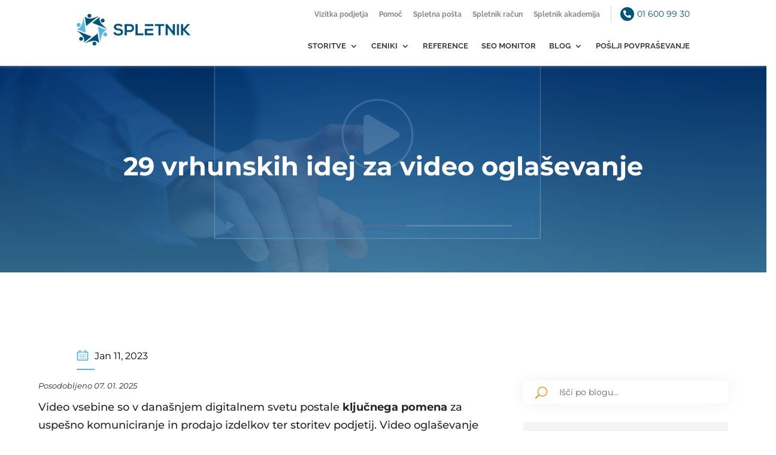

--- FILE ---
content_type: text/html; charset=UTF-8
request_url: https://spletnik.si/blog/29-vrhunskih-idej-za-video-oglasevanje/
body_size: 45749
content:
<!DOCTYPE html><html lang="sl-SI"><head><script data-no-optimize="1">var litespeed_docref=sessionStorage.getItem("litespeed_docref");litespeed_docref&&(Object.defineProperty(document,"referrer",{get:function(){return litespeed_docref}}),sessionStorage.removeItem("litespeed_docref"));</script> <meta charset="UTF-8" /><style id="litespeed-ucss">@-webkit-keyframes Grow{0%{opacity:0;-webkit-transform:scaleY(.5);transform:scaleY(.5)}to{opacity:1;-webkit-transform:scale(1);transform:scale(1)}}@keyframes Grow{0%{opacity:0;-webkit-transform:scaleY(.5);transform:scaleY(.5)}to{opacity:1;-webkit-transform:scale(1);transform:scale(1)}}@font-face{font-display:swap;font-family:"Montserrat";font-style:italic;font-weight:100;font-display:swap;src:url(https://fonts.gstatic.com/s/montserrat/v29/JTUFjIg1_i6t8kCHKm459Wx7xQYXK0vOoz6jq6R8WXZ0ow.ttf)format("truetype")}@font-face{font-display:swap;font-family:"Montserrat";font-style:italic;font-weight:200;font-display:swap;src:url(https://fonts.gstatic.com/s/montserrat/v29/JTUFjIg1_i6t8kCHKm459Wx7xQYXK0vOoz6jqyR9WXZ0ow.ttf)format("truetype")}@font-face{font-display:swap;font-family:"Montserrat";font-style:italic;font-weight:300;font-display:swap;src:url(https://fonts.gstatic.com/s/montserrat/v29/JTUFjIg1_i6t8kCHKm459Wx7xQYXK0vOoz6jq_p9WXZ0ow.ttf)format("truetype")}@font-face{font-display:swap;font-family:"Montserrat";font-style:italic;font-weight:400;font-display:swap;src:url(https://fonts.gstatic.com/s/montserrat/v29/JTUFjIg1_i6t8kCHKm459Wx7xQYXK0vOoz6jq6R9WXZ0ow.ttf)format("truetype")}@font-face{font-display:swap;font-family:"Montserrat";font-style:italic;font-weight:500;font-display:swap;src:url(https://fonts.gstatic.com/s/montserrat/v29/JTUFjIg1_i6t8kCHKm459Wx7xQYXK0vOoz6jq5Z9WXZ0ow.ttf)format("truetype")}@font-face{font-display:swap;font-family:"Montserrat";font-style:italic;font-weight:600;font-display:swap;src:url(https://fonts.gstatic.com/s/montserrat/v29/JTUFjIg1_i6t8kCHKm459Wx7xQYXK0vOoz6jq3p6WXZ0ow.ttf)format("truetype")}@font-face{font-display:swap;font-family:"Montserrat";font-style:italic;font-weight:700;font-display:swap;src:url(https://fonts.gstatic.com/s/montserrat/v29/JTUFjIg1_i6t8kCHKm459Wx7xQYXK0vOoz6jq0N6WXZ0ow.ttf)format("truetype")}@font-face{font-display:swap;font-family:"Montserrat";font-style:italic;font-weight:800;font-display:swap;src:url(https://fonts.gstatic.com/s/montserrat/v29/JTUFjIg1_i6t8kCHKm459Wx7xQYXK0vOoz6jqyR6WXZ0ow.ttf)format("truetype")}@font-face{font-display:swap;font-family:"Montserrat";font-style:italic;font-weight:900;font-display:swap;src:url(https://fonts.gstatic.com/s/montserrat/v29/JTUFjIg1_i6t8kCHKm459Wx7xQYXK0vOoz6jqw16WXZ0ow.ttf)format("truetype")}@font-face{font-display:swap;font-family:"Montserrat";font-style:normal;font-weight:100;font-display:swap;src:url(https://fonts.gstatic.com/s/montserrat/v29/JTUHjIg1_i6t8kCHKm4532VJOt5-QNFgpCtr6Xw3aX8.ttf)format("truetype")}@font-face{font-display:swap;font-family:"Montserrat";font-style:normal;font-weight:200;font-display:swap;src:url(https://fonts.gstatic.com/s/montserrat/v29/JTUHjIg1_i6t8kCHKm4532VJOt5-QNFgpCvr6Hw3aX8.ttf)format("truetype")}@font-face{font-display:swap;font-family:"Montserrat";font-style:normal;font-weight:300;font-display:swap;src:url(https://fonts.gstatic.com/s/montserrat/v29/JTUHjIg1_i6t8kCHKm4532VJOt5-QNFgpCs16Hw3aX8.ttf)format("truetype")}@font-face{font-display:swap;font-family:"Montserrat";font-style:normal;font-weight:400;font-display:swap;src:url(https://fonts.gstatic.com/s/montserrat/v29/JTUHjIg1_i6t8kCHKm4532VJOt5-QNFgpCtr6Hw3aX8.ttf)format("truetype")}@font-face{font-display:swap;font-family:"Montserrat";font-style:normal;font-weight:500;font-display:swap;src:url(https://fonts.gstatic.com/s/montserrat/v29/JTUHjIg1_i6t8kCHKm4532VJOt5-QNFgpCtZ6Hw3aX8.ttf)format("truetype")}@font-face{font-display:swap;font-family:"Montserrat";font-style:normal;font-weight:600;font-display:swap;src:url(https://fonts.gstatic.com/s/montserrat/v29/JTUHjIg1_i6t8kCHKm4532VJOt5-QNFgpCu173w3aX8.ttf)format("truetype")}@font-face{font-display:swap;font-family:"Montserrat";font-style:normal;font-weight:700;font-display:swap;src:url(https://fonts.gstatic.com/s/montserrat/v29/JTUHjIg1_i6t8kCHKm4532VJOt5-QNFgpCuM73w3aX8.ttf)format("truetype")}@font-face{font-display:swap;font-family:"Montserrat";font-style:normal;font-weight:800;font-display:swap;src:url(https://fonts.gstatic.com/s/montserrat/v29/JTUHjIg1_i6t8kCHKm4532VJOt5-QNFgpCvr73w3aX8.ttf)format("truetype")}@font-face{font-display:swap;font-family:"Montserrat";font-style:normal;font-weight:900;font-display:swap;src:url(https://fonts.gstatic.com/s/montserrat/v29/JTUHjIg1_i6t8kCHKm4532VJOt5-QNFgpCvC73w3aX8.ttf)format("truetype")}@font-face{font-display:swap;font-family:"Raleway";font-style:italic;font-weight:100;font-display:swap;src:url(https://fonts.gstatic.com/s/raleway/v34/1Pt_g8zYS_SKggPNyCgSQamb1W0lwk4S4WjNDr0fJQ.ttf)format("truetype")}@font-face{font-display:swap;font-family:"Raleway";font-style:italic;font-weight:200;font-display:swap;src:url(https://fonts.gstatic.com/s/raleway/v34/1Pt_g8zYS_SKggPNyCgSQamb1W0lwk4S4ejMDr0fJQ.ttf)format("truetype")}@font-face{font-display:swap;font-family:"Raleway";font-style:italic;font-weight:300;font-display:swap;src:url(https://fonts.gstatic.com/s/raleway/v34/1Pt_g8zYS_SKggPNyCgSQamb1W0lwk4S4TbMDr0fJQ.ttf)format("truetype")}@font-face{font-display:swap;font-family:"Raleway";font-style:italic;font-weight:400;font-display:swap;src:url(https://fonts.gstatic.com/s/raleway/v34/1Pt_g8zYS_SKggPNyCgSQamb1W0lwk4S4WjMDr0fJQ.ttf)format("truetype")}@font-face{font-display:swap;font-family:"Raleway";font-style:italic;font-weight:500;font-display:swap;src:url(https://fonts.gstatic.com/s/raleway/v34/1Pt_g8zYS_SKggPNyCgSQamb1W0lwk4S4VrMDr0fJQ.ttf)format("truetype")}@font-face{font-display:swap;font-family:"Raleway";font-style:italic;font-weight:600;font-display:swap;src:url(https://fonts.gstatic.com/s/raleway/v34/1Pt_g8zYS_SKggPNyCgSQamb1W0lwk4S4bbLDr0fJQ.ttf)format("truetype")}@font-face{font-display:swap;font-family:"Raleway";font-style:italic;font-weight:700;font-display:swap;src:url(https://fonts.gstatic.com/s/raleway/v34/1Pt_g8zYS_SKggPNyCgSQamb1W0lwk4S4Y_LDr0fJQ.ttf)format("truetype")}@font-face{font-display:swap;font-family:"Raleway";font-style:italic;font-weight:800;font-display:swap;src:url(https://fonts.gstatic.com/s/raleway/v34/1Pt_g8zYS_SKggPNyCgSQamb1W0lwk4S4ejLDr0fJQ.ttf)format("truetype")}@font-face{font-display:swap;font-family:"Raleway";font-style:italic;font-weight:900;font-display:swap;src:url(https://fonts.gstatic.com/s/raleway/v34/1Pt_g8zYS_SKggPNyCgSQamb1W0lwk4S4cHLDr0fJQ.ttf)format("truetype")}@font-face{font-display:swap;font-family:"Raleway";font-style:normal;font-weight:100;font-display:swap;src:url(https://fonts.gstatic.com/s/raleway/v34/1Ptxg8zYS_SKggPN4iEgvnHyvveLxVvao7CGPrQ.ttf)format("truetype")}@font-face{font-display:swap;font-family:"Raleway";font-style:normal;font-weight:200;font-display:swap;src:url(https://fonts.gstatic.com/s/raleway/v34/1Ptxg8zYS_SKggPN4iEgvnHyvveLxVtaorCGPrQ.ttf)format("truetype")}@font-face{font-display:swap;font-family:"Raleway";font-style:normal;font-weight:300;font-display:swap;src:url(https://fonts.gstatic.com/s/raleway/v34/1Ptxg8zYS_SKggPN4iEgvnHyvveLxVuEorCGPrQ.ttf)format("truetype")}@font-face{font-display:swap;font-family:"Raleway";font-style:normal;font-weight:400;font-display:swap;src:url(https://fonts.gstatic.com/s/raleway/v34/1Ptxg8zYS_SKggPN4iEgvnHyvveLxVvaorCGPrQ.ttf)format("truetype")}@font-face{font-display:swap;font-family:"Raleway";font-style:normal;font-weight:500;font-display:swap;src:url(https://fonts.gstatic.com/s/raleway/v34/1Ptxg8zYS_SKggPN4iEgvnHyvveLxVvoorCGPrQ.ttf)format("truetype")}@font-face{font-display:swap;font-family:"Raleway";font-style:normal;font-weight:600;font-display:swap;src:url(https://fonts.gstatic.com/s/raleway/v34/1Ptxg8zYS_SKggPN4iEgvnHyvveLxVsEpbCGPrQ.ttf)format("truetype")}@font-face{font-display:swap;font-family:"Raleway";font-style:normal;font-weight:700;font-display:swap;src:url(https://fonts.gstatic.com/s/raleway/v34/1Ptxg8zYS_SKggPN4iEgvnHyvveLxVs9pbCGPrQ.ttf)format("truetype")}@font-face{font-display:swap;font-family:"Raleway";font-style:normal;font-weight:800;font-display:swap;src:url(https://fonts.gstatic.com/s/raleway/v34/1Ptxg8zYS_SKggPN4iEgvnHyvveLxVtapbCGPrQ.ttf)format("truetype")}@font-face{font-display:swap;font-family:"Raleway";font-style:normal;font-weight:900;font-display:swap;src:url(https://fonts.gstatic.com/s/raleway/v34/1Ptxg8zYS_SKggPN4iEgvnHyvveLxVtzpbCGPrQ.ttf)format("truetype")}@font-face{font-display:swap;font-family:"Montserrat";font-style:italic;font-weight:100;font-display:swap;src:url(https://fonts.gstatic.com/s/montserrat/v29/JTUFjIg1_i6t8kCHKm459Wx7xQYXK0vOoz6jq6R8WXZ0oA.woff)format("woff")}@font-face{font-display:swap;font-family:"Montserrat";font-style:italic;font-weight:200;font-display:swap;src:url(https://fonts.gstatic.com/s/montserrat/v29/JTUFjIg1_i6t8kCHKm459Wx7xQYXK0vOoz6jqyR9WXZ0oA.woff)format("woff")}@font-face{font-display:swap;font-family:"Montserrat";font-style:italic;font-weight:300;font-display:swap;src:url(https://fonts.gstatic.com/s/montserrat/v29/JTUFjIg1_i6t8kCHKm459Wx7xQYXK0vOoz6jq_p9WXZ0oA.woff)format("woff")}@font-face{font-display:swap;font-family:"Montserrat";font-style:italic;font-weight:400;font-display:swap;src:url(https://fonts.gstatic.com/s/montserrat/v29/JTUFjIg1_i6t8kCHKm459Wx7xQYXK0vOoz6jq6R9WXZ0oA.woff)format("woff")}@font-face{font-display:swap;font-family:"Montserrat";font-style:italic;font-weight:500;font-display:swap;src:url(https://fonts.gstatic.com/s/montserrat/v29/JTUFjIg1_i6t8kCHKm459Wx7xQYXK0vOoz6jq5Z9WXZ0oA.woff)format("woff")}@font-face{font-display:swap;font-family:"Montserrat";font-style:italic;font-weight:600;font-display:swap;src:url(https://fonts.gstatic.com/s/montserrat/v29/JTUFjIg1_i6t8kCHKm459Wx7xQYXK0vOoz6jq3p6WXZ0oA.woff)format("woff")}@font-face{font-display:swap;font-family:"Montserrat";font-style:italic;font-weight:700;font-display:swap;src:url(https://fonts.gstatic.com/s/montserrat/v29/JTUFjIg1_i6t8kCHKm459Wx7xQYXK0vOoz6jq0N6WXZ0oA.woff)format("woff")}@font-face{font-display:swap;font-family:"Montserrat";font-style:italic;font-weight:800;font-display:swap;src:url(https://fonts.gstatic.com/s/montserrat/v29/JTUFjIg1_i6t8kCHKm459Wx7xQYXK0vOoz6jqyR6WXZ0oA.woff)format("woff")}@font-face{font-display:swap;font-family:"Montserrat";font-style:italic;font-weight:900;font-display:swap;src:url(https://fonts.gstatic.com/s/montserrat/v29/JTUFjIg1_i6t8kCHKm459Wx7xQYXK0vOoz6jqw16WXZ0oA.woff)format("woff")}@font-face{font-display:swap;font-family:"Montserrat";font-style:normal;font-weight:100;font-display:swap;src:url(https://fonts.gstatic.com/s/montserrat/v29/JTUHjIg1_i6t8kCHKm4532VJOt5-QNFgpCtr6Xw3aXw.woff)format("woff")}@font-face{font-display:swap;font-family:"Montserrat";font-style:normal;font-weight:200;font-display:swap;src:url(https://fonts.gstatic.com/s/montserrat/v29/JTUHjIg1_i6t8kCHKm4532VJOt5-QNFgpCvr6Hw3aXw.woff)format("woff")}@font-face{font-display:swap;font-family:"Montserrat";font-style:normal;font-weight:300;font-display:swap;src:url(https://fonts.gstatic.com/s/montserrat/v29/JTUHjIg1_i6t8kCHKm4532VJOt5-QNFgpCs16Hw3aXw.woff)format("woff")}@font-face{font-display:swap;font-family:"Montserrat";font-style:normal;font-weight:400;font-display:swap;src:url(https://fonts.gstatic.com/s/montserrat/v29/JTUHjIg1_i6t8kCHKm4532VJOt5-QNFgpCtr6Hw3aXw.woff)format("woff")}@font-face{font-display:swap;font-family:"Montserrat";font-style:normal;font-weight:500;font-display:swap;src:url(https://fonts.gstatic.com/s/montserrat/v29/JTUHjIg1_i6t8kCHKm4532VJOt5-QNFgpCtZ6Hw3aXw.woff)format("woff")}@font-face{font-display:swap;font-family:"Montserrat";font-style:normal;font-weight:600;font-display:swap;src:url(https://fonts.gstatic.com/s/montserrat/v29/JTUHjIg1_i6t8kCHKm4532VJOt5-QNFgpCu173w3aXw.woff)format("woff")}@font-face{font-display:swap;font-family:"Montserrat";font-style:normal;font-weight:700;font-display:swap;src:url(https://fonts.gstatic.com/s/montserrat/v29/JTUHjIg1_i6t8kCHKm4532VJOt5-QNFgpCuM73w3aXw.woff)format("woff")}@font-face{font-display:swap;font-family:"Montserrat";font-style:normal;font-weight:800;font-display:swap;src:url(https://fonts.gstatic.com/s/montserrat/v29/JTUHjIg1_i6t8kCHKm4532VJOt5-QNFgpCvr73w3aXw.woff)format("woff")}@font-face{font-display:swap;font-family:"Montserrat";font-style:normal;font-weight:900;font-display:swap;src:url(https://fonts.gstatic.com/s/montserrat/v29/JTUHjIg1_i6t8kCHKm4532VJOt5-QNFgpCvC73w3aXw.woff)format("woff")}@font-face{font-display:swap;font-family:"Raleway";font-style:italic;font-weight:100;font-display:swap;src:url(https://fonts.gstatic.com/s/raleway/v34/1Pt_g8zYS_SKggPNyCgSQamb1W0lwk4S4WjNDr0fJg.woff)format("woff")}@font-face{font-display:swap;font-family:"Raleway";font-style:italic;font-weight:200;font-display:swap;src:url(https://fonts.gstatic.com/s/raleway/v34/1Pt_g8zYS_SKggPNyCgSQamb1W0lwk4S4ejMDr0fJg.woff)format("woff")}@font-face{font-display:swap;font-family:"Raleway";font-style:italic;font-weight:300;font-display:swap;src:url(https://fonts.gstatic.com/s/raleway/v34/1Pt_g8zYS_SKggPNyCgSQamb1W0lwk4S4TbMDr0fJg.woff)format("woff")}@font-face{font-display:swap;font-family:"Raleway";font-style:italic;font-weight:400;font-display:swap;src:url(https://fonts.gstatic.com/s/raleway/v34/1Pt_g8zYS_SKggPNyCgSQamb1W0lwk4S4WjMDr0fJg.woff)format("woff")}@font-face{font-display:swap;font-family:"Raleway";font-style:italic;font-weight:500;font-display:swap;src:url(https://fonts.gstatic.com/s/raleway/v34/1Pt_g8zYS_SKggPNyCgSQamb1W0lwk4S4VrMDr0fJg.woff)format("woff")}@font-face{font-display:swap;font-family:"Raleway";font-style:italic;font-weight:600;font-display:swap;src:url(https://fonts.gstatic.com/s/raleway/v34/1Pt_g8zYS_SKggPNyCgSQamb1W0lwk4S4bbLDr0fJg.woff)format("woff")}@font-face{font-display:swap;font-family:"Raleway";font-style:italic;font-weight:700;font-display:swap;src:url(https://fonts.gstatic.com/s/raleway/v34/1Pt_g8zYS_SKggPNyCgSQamb1W0lwk4S4Y_LDr0fJg.woff)format("woff")}@font-face{font-display:swap;font-family:"Raleway";font-style:italic;font-weight:800;font-display:swap;src:url(https://fonts.gstatic.com/s/raleway/v34/1Pt_g8zYS_SKggPNyCgSQamb1W0lwk4S4ejLDr0fJg.woff)format("woff")}@font-face{font-display:swap;font-family:"Raleway";font-style:italic;font-weight:900;font-display:swap;src:url(https://fonts.gstatic.com/s/raleway/v34/1Pt_g8zYS_SKggPNyCgSQamb1W0lwk4S4cHLDr0fJg.woff)format("woff")}@font-face{font-display:swap;font-family:"Raleway";font-style:normal;font-weight:100;font-display:swap;src:url(https://fonts.gstatic.com/s/raleway/v34/1Ptxg8zYS_SKggPN4iEgvnHyvveLxVvao7CGPrc.woff)format("woff")}@font-face{font-display:swap;font-family:"Raleway";font-style:normal;font-weight:200;font-display:swap;src:url(https://fonts.gstatic.com/s/raleway/v34/1Ptxg8zYS_SKggPN4iEgvnHyvveLxVtaorCGPrc.woff)format("woff")}@font-face{font-display:swap;font-family:"Raleway";font-style:normal;font-weight:300;font-display:swap;src:url(https://fonts.gstatic.com/s/raleway/v34/1Ptxg8zYS_SKggPN4iEgvnHyvveLxVuEorCGPrc.woff)format("woff")}@font-face{font-display:swap;font-family:"Raleway";font-style:normal;font-weight:400;font-display:swap;src:url(https://fonts.gstatic.com/s/raleway/v34/1Ptxg8zYS_SKggPN4iEgvnHyvveLxVvaorCGPrc.woff)format("woff")}@font-face{font-display:swap;font-family:"Raleway";font-style:normal;font-weight:500;font-display:swap;src:url(https://fonts.gstatic.com/s/raleway/v34/1Ptxg8zYS_SKggPN4iEgvnHyvveLxVvoorCGPrc.woff)format("woff")}@font-face{font-display:swap;font-family:"Raleway";font-style:normal;font-weight:600;font-display:swap;src:url(https://fonts.gstatic.com/s/raleway/v34/1Ptxg8zYS_SKggPN4iEgvnHyvveLxVsEpbCGPrc.woff)format("woff")}@font-face{font-display:swap;font-family:"Raleway";font-style:normal;font-weight:700;font-display:swap;src:url(https://fonts.gstatic.com/s/raleway/v34/1Ptxg8zYS_SKggPN4iEgvnHyvveLxVs9pbCGPrc.woff)format("woff")}@font-face{font-display:swap;font-family:"Raleway";font-style:normal;font-weight:800;font-display:swap;src:url(https://fonts.gstatic.com/s/raleway/v34/1Ptxg8zYS_SKggPN4iEgvnHyvveLxVtapbCGPrc.woff)format("woff")}@font-face{font-display:swap;font-family:"Raleway";font-style:normal;font-weight:900;font-display:swap;src:url(https://fonts.gstatic.com/s/raleway/v34/1Ptxg8zYS_SKggPN4iEgvnHyvveLxVtzpbCGPrc.woff)format("woff")}@font-face{font-display:swap;font-family:"Montserrat";font-style:italic;font-weight:100;font-display:swap;src:url(https://fonts.gstatic.com/s/montserrat/v29/JTUFjIg1_i6t8kCHKm459Wx7xQYXK0vOoz6jq6R8WXZ0pg.woff2)format("woff2")}@font-face{font-display:swap;font-family:"Montserrat";font-style:italic;font-weight:200;font-display:swap;src:url(https://fonts.gstatic.com/s/montserrat/v29/JTUFjIg1_i6t8kCHKm459Wx7xQYXK0vOoz6jqyR9WXZ0pg.woff2)format("woff2")}@font-face{font-display:swap;font-family:"Montserrat";font-style:italic;font-weight:300;font-display:swap;src:url(https://fonts.gstatic.com/s/montserrat/v29/JTUFjIg1_i6t8kCHKm459Wx7xQYXK0vOoz6jq_p9WXZ0pg.woff2)format("woff2")}@font-face{font-display:swap;font-family:"Montserrat";font-style:italic;font-weight:400;font-display:swap;src:url(https://fonts.gstatic.com/s/montserrat/v29/JTUFjIg1_i6t8kCHKm459Wx7xQYXK0vOoz6jq6R9WXZ0pg.woff2)format("woff2")}@font-face{font-display:swap;font-family:"Montserrat";font-style:italic;font-weight:500;font-display:swap;src:url(https://fonts.gstatic.com/s/montserrat/v29/JTUFjIg1_i6t8kCHKm459Wx7xQYXK0vOoz6jq5Z9WXZ0pg.woff2)format("woff2")}@font-face{font-display:swap;font-family:"Montserrat";font-style:italic;font-weight:600;font-display:swap;src:url(https://fonts.gstatic.com/s/montserrat/v29/JTUFjIg1_i6t8kCHKm459Wx7xQYXK0vOoz6jq3p6WXZ0pg.woff2)format("woff2")}@font-face{font-display:swap;font-family:"Montserrat";font-style:italic;font-weight:700;font-display:swap;src:url(https://fonts.gstatic.com/s/montserrat/v29/JTUFjIg1_i6t8kCHKm459Wx7xQYXK0vOoz6jq0N6WXZ0pg.woff2)format("woff2")}@font-face{font-display:swap;font-family:"Montserrat";font-style:italic;font-weight:800;font-display:swap;src:url(https://fonts.gstatic.com/s/montserrat/v29/JTUFjIg1_i6t8kCHKm459Wx7xQYXK0vOoz6jqyR6WXZ0pg.woff2)format("woff2")}@font-face{font-display:swap;font-family:"Montserrat";font-style:italic;font-weight:900;font-display:swap;src:url(https://fonts.gstatic.com/s/montserrat/v29/JTUFjIg1_i6t8kCHKm459Wx7xQYXK0vOoz6jqw16WXZ0pg.woff2)format("woff2")}@font-face{font-display:swap;font-family:"Montserrat";font-style:normal;font-weight:100;font-display:swap;src:url(https://fonts.gstatic.com/s/montserrat/v29/JTUHjIg1_i6t8kCHKm4532VJOt5-QNFgpCtr6Xw3aXo.woff2)format("woff2")}@font-face{font-display:swap;font-family:"Montserrat";font-style:normal;font-weight:200;font-display:swap;src:url(https://fonts.gstatic.com/s/montserrat/v29/JTUHjIg1_i6t8kCHKm4532VJOt5-QNFgpCvr6Hw3aXo.woff2)format("woff2")}@font-face{font-display:swap;font-family:"Montserrat";font-style:normal;font-weight:300;font-display:swap;src:url(https://fonts.gstatic.com/s/montserrat/v29/JTUHjIg1_i6t8kCHKm4532VJOt5-QNFgpCs16Hw3aXo.woff2)format("woff2")}@font-face{font-display:swap;font-family:"Montserrat";font-style:normal;font-weight:400;font-display:swap;src:url(https://fonts.gstatic.com/s/montserrat/v29/JTUHjIg1_i6t8kCHKm4532VJOt5-QNFgpCtr6Hw3aXo.woff2)format("woff2")}@font-face{font-display:swap;font-family:"Montserrat";font-style:normal;font-weight:500;font-display:swap;src:url(https://fonts.gstatic.com/s/montserrat/v29/JTUHjIg1_i6t8kCHKm4532VJOt5-QNFgpCtZ6Hw3aXo.woff2)format("woff2")}@font-face{font-display:swap;font-family:"Montserrat";font-style:normal;font-weight:600;font-display:swap;src:url(https://fonts.gstatic.com/s/montserrat/v29/JTUHjIg1_i6t8kCHKm4532VJOt5-QNFgpCu173w3aXo.woff2)format("woff2")}@font-face{font-display:swap;font-family:"Montserrat";font-style:normal;font-weight:700;font-display:swap;src:url(https://fonts.gstatic.com/s/montserrat/v29/JTUHjIg1_i6t8kCHKm4532VJOt5-QNFgpCuM73w3aXo.woff2)format("woff2")}@font-face{font-display:swap;font-family:"Montserrat";font-style:normal;font-weight:800;font-display:swap;src:url(https://fonts.gstatic.com/s/montserrat/v29/JTUHjIg1_i6t8kCHKm4532VJOt5-QNFgpCvr73w3aXo.woff2)format("woff2")}@font-face{font-display:swap;font-family:"Montserrat";font-style:normal;font-weight:900;font-display:swap;src:url(https://fonts.gstatic.com/s/montserrat/v29/JTUHjIg1_i6t8kCHKm4532VJOt5-QNFgpCvC73w3aXo.woff2)format("woff2")}@font-face{font-display:swap;font-family:"Raleway";font-style:italic;font-weight:100;font-display:swap;src:url(https://fonts.gstatic.com/s/raleway/v34/1Pt_g8zYS_SKggPNyCgSQamb1W0lwk4S4WjNDr0fIA.woff2)format("woff2")}@font-face{font-display:swap;font-family:"Raleway";font-style:italic;font-weight:200;font-display:swap;src:url(https://fonts.gstatic.com/s/raleway/v34/1Pt_g8zYS_SKggPNyCgSQamb1W0lwk4S4ejMDr0fIA.woff2)format("woff2")}@font-face{font-display:swap;font-family:"Raleway";font-style:italic;font-weight:300;font-display:swap;src:url(https://fonts.gstatic.com/s/raleway/v34/1Pt_g8zYS_SKggPNyCgSQamb1W0lwk4S4TbMDr0fIA.woff2)format("woff2")}@font-face{font-display:swap;font-family:"Raleway";font-style:italic;font-weight:400;font-display:swap;src:url(https://fonts.gstatic.com/s/raleway/v34/1Pt_g8zYS_SKggPNyCgSQamb1W0lwk4S4WjMDr0fIA.woff2)format("woff2")}@font-face{font-display:swap;font-family:"Raleway";font-style:italic;font-weight:500;font-display:swap;src:url(https://fonts.gstatic.com/s/raleway/v34/1Pt_g8zYS_SKggPNyCgSQamb1W0lwk4S4VrMDr0fIA.woff2)format("woff2")}@font-face{font-display:swap;font-family:"Raleway";font-style:italic;font-weight:600;font-display:swap;src:url(https://fonts.gstatic.com/s/raleway/v34/1Pt_g8zYS_SKggPNyCgSQamb1W0lwk4S4bbLDr0fIA.woff2)format("woff2")}@font-face{font-display:swap;font-family:"Raleway";font-style:italic;font-weight:700;font-display:swap;src:url(https://fonts.gstatic.com/s/raleway/v34/1Pt_g8zYS_SKggPNyCgSQamb1W0lwk4S4Y_LDr0fIA.woff2)format("woff2")}@font-face{font-display:swap;font-family:"Raleway";font-style:italic;font-weight:800;font-display:swap;src:url(https://fonts.gstatic.com/s/raleway/v34/1Pt_g8zYS_SKggPNyCgSQamb1W0lwk4S4ejLDr0fIA.woff2)format("woff2")}@font-face{font-display:swap;font-family:"Raleway";font-style:italic;font-weight:900;font-display:swap;src:url(https://fonts.gstatic.com/s/raleway/v34/1Pt_g8zYS_SKggPNyCgSQamb1W0lwk4S4cHLDr0fIA.woff2)format("woff2")}@font-face{font-display:swap;font-family:"Raleway";font-style:normal;font-weight:100;font-display:swap;src:url(https://fonts.gstatic.com/s/raleway/v34/1Ptxg8zYS_SKggPN4iEgvnHyvveLxVvao7CGPrE.woff2)format("woff2")}@font-face{font-display:swap;font-family:"Raleway";font-style:normal;font-weight:200;font-display:swap;src:url(https://fonts.gstatic.com/s/raleway/v34/1Ptxg8zYS_SKggPN4iEgvnHyvveLxVtaorCGPrE.woff2)format("woff2")}@font-face{font-display:swap;font-family:"Raleway";font-style:normal;font-weight:300;font-display:swap;src:url(https://fonts.gstatic.com/s/raleway/v34/1Ptxg8zYS_SKggPN4iEgvnHyvveLxVuEorCGPrE.woff2)format("woff2")}@font-face{font-display:swap;font-family:"Raleway";font-style:normal;font-weight:400;font-display:swap;src:url(https://fonts.gstatic.com/s/raleway/v34/1Ptxg8zYS_SKggPN4iEgvnHyvveLxVvaorCGPrE.woff2)format("woff2")}@font-face{font-display:swap;font-family:"Raleway";font-style:normal;font-weight:500;font-display:swap;src:url(https://fonts.gstatic.com/s/raleway/v34/1Ptxg8zYS_SKggPN4iEgvnHyvveLxVvoorCGPrE.woff2)format("woff2")}@font-face{font-display:swap;font-family:"Raleway";font-style:normal;font-weight:600;font-display:swap;src:url(https://fonts.gstatic.com/s/raleway/v34/1Ptxg8zYS_SKggPN4iEgvnHyvveLxVsEpbCGPrE.woff2)format("woff2")}@font-face{font-display:swap;font-family:"Raleway";font-style:normal;font-weight:700;font-display:swap;src:url(https://fonts.gstatic.com/s/raleway/v34/1Ptxg8zYS_SKggPN4iEgvnHyvveLxVs9pbCGPrE.woff2)format("woff2")}@font-face{font-display:swap;font-family:"Raleway";font-style:normal;font-weight:800;font-display:swap;src:url(https://fonts.gstatic.com/s/raleway/v34/1Ptxg8zYS_SKggPN4iEgvnHyvveLxVtapbCGPrE.woff2)format("woff2")}@font-face{font-display:swap;font-family:"Raleway";font-style:normal;font-weight:900;font-display:swap;src:url(https://fonts.gstatic.com/s/raleway/v34/1Ptxg8zYS_SKggPN4iEgvnHyvveLxVtzpbCGPrE.woff2)format("woff2")}ul#top_header_nav li{list-style-type:none!important}@font-face{font-display:swap;font-family:swiper-icons;src:url([data-uri]);font-weight:400;font-style:normal}:root{--swiper-theme-color:#007aff;--swiper-navigation-size:44px}.wp-block-image{margin:0 0 1em}:root{--wp--preset--aspect-ratio--square:1;--wp--preset--aspect-ratio--4-3:4/3;--wp--preset--aspect-ratio--3-4:3/4;--wp--preset--aspect-ratio--3-2:3/2;--wp--preset--aspect-ratio--2-3:2/3;--wp--preset--aspect-ratio--16-9:16/9;--wp--preset--aspect-ratio--9-16:9/16;--wp--preset--color--black:#000;--wp--preset--color--cyan-bluish-gray:#abb8c3;--wp--preset--color--white:#fff;--wp--preset--color--pale-pink:#f78da7;--wp--preset--color--vivid-red:#cf2e2e;--wp--preset--color--luminous-vivid-orange:#ff6900;--wp--preset--color--luminous-vivid-amber:#fcb900;--wp--preset--color--light-green-cyan:#7bdcb5;--wp--preset--color--vivid-green-cyan:#00d084;--wp--preset--color--pale-cyan-blue:#8ed1fc;--wp--preset--color--vivid-cyan-blue:#0693e3;--wp--preset--color--vivid-purple:#9b51e0;--wp--preset--gradient--vivid-cyan-blue-to-vivid-purple:linear-gradient(135deg,rgba(6,147,227,1) 0%,#9b51e0 100%);--wp--preset--gradient--light-green-cyan-to-vivid-green-cyan:linear-gradient(135deg,#7adcb4 0%,#00d082 100%);--wp--preset--gradient--luminous-vivid-amber-to-luminous-vivid-orange:linear-gradient(135deg,rgba(252,185,0,1) 0%,rgba(255,105,0,1) 100%);--wp--preset--gradient--luminous-vivid-orange-to-vivid-red:linear-gradient(135deg,rgba(255,105,0,1) 0%,#cf2e2e 100%);--wp--preset--gradient--very-light-gray-to-cyan-bluish-gray:linear-gradient(135deg,#eee 0%,#a9b8c3 100%);--wp--preset--gradient--cool-to-warm-spectrum:linear-gradient(135deg,#4aeadc 0%,#9778d1 20%,#cf2aba 40%,#ee2c82 60%,#fb6962 80%,#fef84c 100%);--wp--preset--gradient--blush-light-purple:linear-gradient(135deg,#ffceec 0%,#9896f0 100%);--wp--preset--gradient--blush-bordeaux:linear-gradient(135deg,#fecda5 0%,#fe2d2d 50%,#6b003e 100%);--wp--preset--gradient--luminous-dusk:linear-gradient(135deg,#ffcb70 0%,#c751c0 50%,#4158d0 100%);--wp--preset--gradient--pale-ocean:linear-gradient(135deg,#fff5cb 0%,#b6e3d4 50%,#33a7b5 100%);--wp--preset--gradient--electric-grass:linear-gradient(135deg,#caf880 0%,#71ce7e 100%);--wp--preset--gradient--midnight:linear-gradient(135deg,#020381 0%,#2874fc 100%);--wp--preset--font-size--small:13px;--wp--preset--font-size--medium:20px;--wp--preset--font-size--large:36px;--wp--preset--font-size--x-large:42px;--wp--preset--spacing--20:.44rem;--wp--preset--spacing--30:.67rem;--wp--preset--spacing--40:1rem;--wp--preset--spacing--50:1.5rem;--wp--preset--spacing--60:2.25rem;--wp--preset--spacing--70:3.38rem;--wp--preset--spacing--80:5.06rem;--wp--preset--shadow--natural:6px 6px 9px rgba(0,0,0,.2);--wp--preset--shadow--deep:12px 12px 50px rgba(0,0,0,.4);--wp--preset--shadow--sharp:6px 6px 0px rgba(0,0,0,.2);--wp--preset--shadow--outlined:6px 6px 0px -3px rgba(255,255,255,1),6px 6px rgba(0,0,0,1);--wp--preset--shadow--crisp:6px 6px 0px rgba(0,0,0,1);--wp--style--global--content-size:823px;--wp--style--global--wide-size:1080px}:where(body){margin:0}body{font-family:-apple-system,BlinkMacSystemFont,"Segoe UI",Roboto,"Helvetica Neue",Arial,"Noto Sans",sans-serif,"Apple Color Emoji","Segoe UI Emoji","Segoe UI Symbol","Noto Color Emoji";font-size:1rem;text-align:left}.kk-star-ratings{display:-webkit-box;display:-webkit-flex;display:-ms-flexbox;display:flex;-webkit-box-align:center;-webkit-align-items:center;-ms-flex-align:center;align-items:center}.kk-star-ratings.kksr-shortcode{display:-webkit-inline-box;display:-webkit-inline-flex;display:-ms-inline-flexbox;display:inline-flex}.kk-star-ratings.kksr-valign-bottom{margin-top:2rem}.kk-star-ratings.kksr-align-center{-webkit-box-pack:center;-webkit-justify-content:center;-ms-flex-pack:center;justify-content:center}.kk-star-ratings .kksr-muted{opacity:.5}.et_pb_image img,.kk-star-ratings .kksr-stars{position:relative}.kk-star-ratings .kksr-stars .kksr-stars-active,.kk-star-ratings .kksr-stars .kksr-stars-inactive{display:flex}.kk-star-ratings .kksr-stars .kksr-stars-active{overflow:hidden;position:absolute;top:0;left:0}.kk-star-ratings .kksr-stars .kksr-star{cursor:pointer;padding-right:0}.kk-star-ratings .kksr-stars .kksr-star .kksr-icon{transition:.3s all}.kk-star-ratings:not(.kksr-disabled) .kksr-stars:hover .kksr-stars-active{width:0!important}.kk-star-ratings .kksr-stars .kksr-star .kksr-icon,.kk-star-ratings:not(.kksr-disabled) .kksr-stars .kksr-star:hover~.kksr-star .kksr-icon{background-image:url(/wp-content/plugins/kk-star-ratings/src/core/public/svg/inactive.svg)}.kk-star-ratings .kksr-stars .kksr-stars-active .kksr-star .kksr-icon{background-image:url(/wp-content/plugins/kk-star-ratings/src/core/public/svg/active.svg)}.kk-star-ratings:not(.kksr-disabled) .kksr-stars:hover .kksr-star .kksr-icon{background-image:url(/wp-content/plugins/kk-star-ratings/src/core/public/svg/selected.svg)}.kk-star-ratings .kksr-legend{margin-left:.75rem;margin-right:.75rem}.readingProgressbar{display:none;position:fixed;left:0;bottom:0;width:100%;z-index:9999999;-webkit-appearance:none;-moz-appearance:none;appearance:none;border:0;background-color:transparent}:root{--blue:#007bff;--indigo:#6610f2;--purple:#6f42c1;--pink:#e83e8c;--red:#dc3545;--orange:#fd7e14;--yellow:#ffc107;--green:#28a745;--teal:#20c997;--cyan:#17a2b8;--white:#fff;--gray:#6c757d;--gray-dark:#343a40;--primary:#007bff;--secondary:#6c757d;--success:#28a745;--info:#17a2b8;--warning:#ffc107;--danger:#dc3545;--light:#f8f9fa;--dark:#343a40;--breakpoint-xs:0;--breakpoint-sm:576px;--breakpoint-md:768px;--breakpoint-lg:992px;--breakpoint-xl:1200px;--font-family-sans-serif:-apple-system,BlinkMacSystemFont,"Segoe UI",Roboto,"Helvetica Neue",Arial,"Noto Sans",sans-serif,"Apple Color Emoji","Segoe UI Emoji","Segoe UI Symbol","Noto Color Emoji";--font-family-monospace:SFMono-Regular,Menlo,Monaco,Consolas,"Liberation Mono","Courier New",monospace}:after,:before{box-sizing:border-box}html{font-family:sans-serif;line-height:1.15;-webkit-tap-highlight-color:transparent}#moove_gdpr_cookie_modal span.tab-title,aside,div.ez-toc-widget-container ul,figure,footer,header,nav,section{display:block}h1,h2,h3,h4,label{margin-bottom:.5rem}p,ul{margin-bottom:1rem}ul ul{margin-bottom:0}a{background-color:transparent}a:hover{color:#0056b3}figure{margin:0 0 1rem;margin:0}label{display:inline-block}button{border-radius:0}button:focus{outline:1px dotted;outline:5px auto -webkit-focus-ring-color}button,input{margin:0;font-size:inherit;line-height:inherit;overflow:visible}button{text-transform:none}[type=submit],button{-webkit-appearance:button}.btn:not(:disabled):not(.disabled),[type=submit]:not(:disabled),button:not(:disabled){cursor:pointer}[type=submit]::-moz-focus-inner{padding:0;border-style:none}input[type=checkbox]{box-sizing:border-box;padding:0;-webkit-appearance:checkbox}progress{vertical-align:baseline}::-webkit-file-upload-button{font:inherit;-webkit-appearance:button}h1{font-size:2.5rem}h2{font-size:2rem}h3{font-size:1.75rem}h4{font-size:1.5rem}.small{font-size:80%;font-weight:400}.container{padding-right:15px;padding-left:15px}@media (min-width:576px){.container{max-width:540px}}@media (min-width:768px){.container{max-width:720px}}@media (min-width:992px){.container{max-width:960px}}@media (min-width:1200px){.container{max-width:1140px}}.row{display:-ms-flexbox;display:flex;-ms-flex-wrap:wrap;flex-wrap:wrap;margin-right:-15px;margin-left:-15px}.btn{display:inline-block;font-weight:400;color:#212529;text-align:center;vertical-align:middle;-webkit-user-select:none;-moz-user-select:none;-ms-user-select:none;user-select:none;background-color:transparent;border:1px solid transparent;padding:.375rem .75rem;font-size:1rem;line-height:1.5;border-radius:.25rem;transition:color .15s ease-in-out,background-color .15s ease-in-out,border-color .15s ease-in-out,box-shadow .15s ease-in-out}@media (prefers-reduced-motion:reduce){.btn{transition:none}}.btn:hover{color:#212529;text-decoration:none}.btn:focus{outline:0;box-shadow:0 0 0 .2rem rgba(0,123,255,.25)}.btn:disabled{opacity:.65}.btn-primary{color:#fff;background-color:#007bff;border-color:#007bff}.btn-primary:hover{color:#fff;background-color:#0069d9;border-color:#0062cc}.btn-primary:focus{color:#fff;background-color:#0069d9;border-color:#0062cc;box-shadow:0 0 0 .2rem rgba(38,143,255,.5)}.btn-primary:disabled{color:#fff;background-color:#007bff;border-color:#007bff}.btn-primary:not(:disabled):not(.disabled):active{color:#fff;background-color:#0062cc;border-color:#005cbf}.btn-primary:not(:disabled):not(.disabled):active:focus{box-shadow:0 0 0 .2rem rgba(38,143,255,.5)}.nav{display:-ms-flexbox;display:flex;-ms-flex-wrap:wrap;flex-wrap:wrap;padding-left:0;margin-bottom:0;list-style:none}@media print{*,:after,:before{text-shadow:none!important;box-shadow:none!important}a:not(.btn){text-decoration:underline}img{page-break-inside:avoid}h2,h3,p{orphans:3;widows:3}h2,h3{page-break-after:avoid}@page{size:a3}.container,body{min-width:992px!important}}#ez-toc-container{background:#f9f9f9;border:1px solid #aaa;border-radius:4px;-webkit-box-shadow:0 1px 1px rgba(0,0,0,.05);box-shadow:0 1px 1px rgba(0,0,0,.05);display:table;margin-bottom:1em;padding:10px 20px 10px 10px;position:relative;width:auto}div.ez-toc-widget-container{padding:0;position:relative}#ez-toc-container.ez-toc-transparent{background:0 0}div.ez-toc-widget-container li{border:0;padding:0}div.ez-toc-widget-container ul.ez-toc-list{padding:10px}#ez-toc-container ul ul,.ez-toc div.ez-toc-widget-container ul ul{margin-left:1.5em}#ez-toc-container li,#ez-toc-container ul{padding:0}#ez-toc-container li,#ez-toc-container ul,#ez-toc-container ul li,div.ez-toc-widget-container,div.ez-toc-widget-container li{background:0 0;list-style:none;line-height:1.6;margin:0;overflow:hidden;z-index:1}#ez-toc-container .ez-toc-title{text-align:left;line-height:1.45;margin:0;padding:0}.ez-toc-title-container{display:table;width:100%}.ez-toc-title,.ez-toc-title-toggle{display:inline;text-align:left;vertical-align:middle}#ez-toc-container a,.ez-toc-widget-container ul li a{display:inline-flex;align-items:stretch;flex-wrap:nowrap}#ez-toc-container a{color:#444;box-shadow:none;text-decoration:none;text-shadow:none}#ez-toc-container a:visited{color:#9f9f9f}#ez-toc-container a:hover{text-decoration:underline}.ez-toc-widget-container ul.ez-toc-list li:before{content:" ";position:absolute;left:0;right:0;height:30px;line-height:30px;z-index:-1}div#ez-toc-container .ez-toc-title{display:initial;font-size:120%;font-weight:500}.ez-toc-widget-container ul li a{padding-left:10px}.ez-toc-widget-container ul.ez-toc-list li{height:auto!important}div#ez-toc-container ul li,div#ez-toc-container ul li a{font-size:95%;font-weight:500}div#ez-toc-container nav ul ul li{font-size:90%}a,div,form,html,i,iframe,img,label,li,p,span,strong,ul{font-size:100%}a,body,div,form,h1,h2,h3,h4,html,i,iframe,img,label,li,p,span,strong,ul{margin:0;padding:0;border:0;outline:0;-ms-text-size-adjust:100%;-webkit-text-size-adjust:100%;vertical-align:baseline;background:0 0}body{color:#666;background-color:#fff;line-height:1.7em;font-weight:500;-webkit-font-smoothing:antialiased;-moz-osx-font-smoothing:grayscale}ul{list-style:none}:focus{outline:0}body.et_cover_background{background-size:cover!important;background-position:top!important;background-repeat:no-repeat!important;background-attachment:fixed}a,a:hover{text-decoration:none}p{padding-bottom:1em}p:not(.has-background):last-of-type{padding-bottom:0}#blog-post-title h1,strong{font-weight:700}i{font-style:italic}iframe{max-width:100%}h1,h2,h3,h4{padding-bottom:10px}body{font-size:18px}input{-webkit-appearance:none}input[type=text]{background-color:#fff;border:1px solid #bbb;padding:2px;color:#4e4e4e;margin:0}input[type=text]:focus{border-color:#2d3940;color:#3e3e3e}button{font-family:inherit}img{max-width:100%;height:auto}#main-content{background-color:#fff}.container{width:80%;margin:auto;position:relative}.et-l--body ul,.et-l--header ul{list-style-type:disc;padding:0 0 23px 1em;line-height:26px}@media (max-width:980px){#page-container{padding-top:80px}.et-tb-has-header #page-container{padding-top:0!important}}@media print{#page-container{padding-top:0!important}}*{-webkit-box-sizing:border-box;box-sizing:border-box}.mobile_menu_bar:before{font-family:ETmodules!important;speak:none;font-style:normal;font-weight:400;-webkit-font-feature-settings:normal;font-feature-settings:normal;font-variant:normal;text-transform:none;line-height:1;-webkit-font-smoothing:antialiased;-moz-osx-font-smoothing:grayscale;text-shadow:0 0;direction:ltr}.et_pb_module.et_pb_text_align_left{text-align:left}.et_pb_module.et_pb_text_align_center{text-align:center}.clearfix:after{visibility:hidden;display:block;font-size:0;content:" ";clear:both;height:0}.et_builder_inner_content{position:relative;z-index:1}header .et_builder_inner_content{z-index:2}.et_pb_css_mix_blend_mode_passthrough{mix-blend-mode:unset!important}.et_pb_module,.et_pb_with_background{position:relative;background-size:cover;background-position:50%;background-repeat:no-repeat}.et_pb_with_border{position:relative;border:0 solid #333}.screen-reader-text{border:0;clip:rect(1px,1px,1px,1px);-webkit-clip-path:inset(50%);clip-path:inset(50%);height:1px;margin:-1px;overflow:hidden;padding:0;position:absolute!important;width:1px;word-wrap:normal!important}header.et-l.et-l--header:after{clear:both;display:block;content:""}.et_pb_module{-webkit-animation-timing-function:linear;animation-timing-function:linear;-webkit-animation-duration:.2s;animation-duration:.2s}@media (min-width:981px){.et_pb_section div.et_pb_row .et_pb_column .et_pb_module:last-child,.et_pb_section.et_section_specialty div.et_pb_row .et_pb_column .et_pb_column .et_pb_module:last-child,.et_pb_section.et_section_specialty div.et_pb_row .et_pb_column .et_pb_row_inner .et_pb_column .et_pb_module:last-child{margin-bottom:0}}@media (max-width:980px){.et_pb_column .et_pb_module{margin-bottom:30px}.et_pb_row .et_pb_column .et_pb_module:last-child,.et_section_specialty .et_pb_row .et_pb_column .et_pb_module:last-child{margin-bottom:0}}@font-face{font-display:swap;font-family:ETmodules;font-display:block;src:url(//spletnik.si/wp-content/themes/Divi/core/admin/fonts/modules/base/modules.eot);src:url(//spletnik.si/wp-content/themes/Divi/core/admin/fonts/modules/base/modules.eot?#iefix)format("embedded-opentype"),url(//spletnik.si/wp-content/themes/Divi/core/admin/fonts/modules/base/modules.woff)format("woff"),url(//spletnik.si/wp-content/themes/Divi/core/admin/fonts/modules/base/modules.ttf)format("truetype"),url(//spletnik.si/wp-content/themes/Divi/core/admin/fonts/modules/base/modules.svg#ETmodules)format("svg");font-weight:400;font-style:normal}@media (min-width:981px){.et_pb_gutters3 .et_pb_column{margin-right:5.5%}.et_pb_gutters3 .et_pb_column_3_4>.et_pb_row_inner>.et_pb_column_4_4,.et_pb_gutters3 .et_pb_column_4_4{width:100%}.et_pb_gutters3 .et_pb_column_4_4 .et_pb_module{margin-bottom:2.75%}.et_pb_gutters3 .et_pb_column_3_4{width:73.625%}.et_pb_gutters3 .et_pb_column_3_4 .et_pb_module,.et_pb_gutters3 .et_pb_column_3_4>.et_pb_row_inner>.et_pb_column_4_4 .et_pb_module{margin-bottom:3.735%}.et_pb_gutters3 .et_pb_column_2_3{width:64.833%}.et_pb_gutters3 .et_pb_column_2_3 .et_pb_module{margin-bottom:4.242%}.et_pb_gutters3 .et_pb_column_1_3{width:29.6667%}.et_pb_gutters3 .et_pb_column_1_3 .et_pb_module{margin-bottom:9.27%}.et_pb_gutters3 .et_pb_column_1_4{width:20.875%}.et_pb_gutters3 .et_pb_column_1_4 .et_pb_module{margin-bottom:13.174%}.et_pb_gutters3 .et_pb_column_1_3 .et_pb_widget{width:100%;margin-bottom:18.539%}}#footer-widgets{padding:6%0 0}.footer-widget{float:left;color:#fff}.footer-widget .fwidget:last-child{margin-bottom:0!important}#footer-widgets .footer-widget li{position:relative}#footer-widgets .footer-widget li:before{border-radius:3px;border-style:solid;border-width:3px;content:"";left:0;position:absolute;top:13px}#footer-widgets .footer-widget li a,.et_pb_widget a{text-decoration:none}#footer-widgets .footer-widget li a:hover{color:rgba(255,255,255,.7)}#footer-bottom{background-color:rgba(0,0,0,.32);padding:15px 0 5px}#footer-info{text-align:left;color:#666;padding-bottom:10px;float:left}@media all and (max-width:980px){.footer-widget:nth-child(n){width:46.25%!important;margin:0 7.5% 7.5%0!important}#footer-widgets .footer-widget .fwidget{margin-bottom:16.21%}#footer-widgets{padding:8%0}#footer-widgets .footer-widget:nth-child(2n){margin-right:0!important}#footer-widgets .footer-widget:nth-last-child(-n+2){margin-bottom:0!important}#footer-info{float:none;text-align:center}}@media all and (max-width:767px){#footer-widgets .footer-widget{width:100%!important;margin-right:0!important}#footer-widgets .footer-widget .fwidget,#footer-widgets .footer-widget:nth-child(n){margin-bottom:9.5%!important}#footer-widgets{padding:10%0}#footer-widgets .footer-widget .fwidget:last-child,#footer-widgets .footer-widget:last-child{margin-bottom:0!important}}@media all and (max-width:479px){#footer-widgets .footer-widget:nth-child(n),.footer-widget .fwidget{margin-bottom:11.5%!important}#footer-widgets{padding:12%0}}@media all and (min-width:981px){.et_pb_gutters3 .footer-widget{margin-right:5.5%;margin-bottom:5.5%}.et_pb_gutters3 .footer-widget:last-child{margin-right:0}.et_pb_gutters3.et_pb_footer_columns5 .footer-widget{width:15.6%}.et_pb_gutters3.et_pb_footer_columns5 .footer-widget .fwidget{margin-bottom:35.256%}}.et_pb_widget{float:left;max-width:100%;word-wrap:break-word}.et_pb_widget a{color:#666}.et_pb_widget ul li{margin-bottom:.5em}.et_pb_widget ul li ul li{margin-left:15px}.et_pb_widget_area .et_pb_widget a{color:inherit}.et_pb_bg_layout_light .et_pb_widget li a{color:#666}.et_pb_section{position:relative;background-color:#fff;background-position:50%;background-size:cover}@media (min-width:981px){.et_pb_section{padding:4%0}}@media (max-width:980px){.et_pb_section{padding:50px 0}}.et_pb_row{width:80%;margin:auto;position:relative}.et_pb_row_inner{width:100%;position:relative}.et_pb_row:after,.et_pb_row_inner:after{content:"";display:block;clear:both;visibility:hidden;line-height:0;height:0;width:0}.et_pb_column{float:left;position:relative;z-index:2;min-height:1px}.et_pb_column--with-menu{z-index:3}.et_pb_row .et_pb_column.et-last-child,.et_pb_row .et_pb_column:last-child,.et_pb_row_inner .et_pb_column.et-last-child,.et_pb_row_inner .et_pb_column:last-child{margin-right:0!important}.et_pb_column,.et_pb_row,.et_pb_row_inner{background-size:cover;background-position:50%;background-repeat:no-repeat}@media (min-width:981px){.et_pb_row{padding:2%0}.et_pb_column_3_4 .et_pb_row_inner{padding:3.735%0}.et_section_specialty>.et_pb_row{padding:0}.et_pb_row_inner{width:100%}.et_pb_row .et_pb_column.et-last-child,.et_pb_row .et_pb_column:last-child,.et_pb_row_inner .et_pb_column.et-last-child,.et_pb_row_inner .et_pb_column:last-child{margin-right:0!important}.et_pb_row.et_pb_equal_columns{display:-webkit-box;display:-ms-flexbox;display:flex}.et_pb_row.et_pb_equal_columns>.et_pb_column{-webkit-box-ordinal-group:2;-ms-flex-order:1;order:1}}@media (max-width:980px){.et_pb_row{max-width:1080px}.et_pb_column .et_pb_row_inner,.et_pb_row{padding:30px 0}.et_section_specialty>.et_pb_row{padding:0}.et_pb_column{width:100%;margin-bottom:30px}.et_pb_row .et_pb_column.et-last-child,.et_pb_row .et_pb_column:last-child{margin-bottom:0}.et_section_specialty .et_pb_row>.et_pb_column{padding-bottom:0}}@media (max-width:479px){.et_pb_row .et_pb_column.et_pb_column_1_4{width:100%;margin:0 0 30px}.et_pb_column{width:100%!important}}.et_pb_image{margin-left:auto;margin-right:auto;line-height:0;display:block}.et_pb_image .et_pb_image_wrap{display:inline-block;position:relative;max-width:100%}.et_pb_text{word-wrap:break-word}.et_pb_text ul{padding-bottom:1em}.et_pb_text>:last-child{padding-bottom:0}.et_pb_text_inner{position:relative}.et-menu li{display:inline-block;font-size:14px;padding-right:22px}.et-menu>li:last-child{padding-right:0}.et-menu a,.et-menu a:hover{-webkit-transition:all .4s ease-in-out;transition:all .4s ease-in-out}.et-menu a{color:rgba(0,0,0,.6);text-decoration:none;display:block;position:relative}.et-menu a:hover{opacity:.7}.et-menu li>a{padding-bottom:29px;word-wrap:break-word}.et_pb_menu__wrap .mobile_menu_bar{-webkit-transform:translateY(3%);transform:translateY(3%)}.et_pb_menu__wrap .mobile_menu_bar:before{top:0}@media (max-width:980px){.et-menu{display:none}.et_mobile_nav_menu{display:block;margin-top:-1px}}.et_pb_menu .et-menu-nav,.et_pb_menu .et-menu-nav>ul{float:none}.et_pb_menu .et-menu-nav>ul{padding:0!important;line-height:1.7em}.et_pb_menu .et-menu-nav>ul ul,.nav li ul{padding:20px 0;text-align:left}.et_pb_menu_inner_container,.nav li,.nav li li{position:relative}.et_pb_menu .et_pb_menu__wrap{-webkit-box-flex:1;-ms-flex:1 1 auto;flex:1 1 auto;display:-webkit-box;display:-ms-flexbox;display:flex;-webkit-box-pack:start;-ms-flex-pack:start;justify-content:flex-start;-webkit-box-align:stretch;-ms-flex-align:stretch;align-items:stretch;-ms-flex-wrap:wrap;flex-wrap:wrap;opacity:1}.et_pb_menu .et_pb_menu__menu{-webkit-box-flex:0;-ms-flex:0 1 auto;flex:0 1 auto}.et_pb_menu .et_pb_menu__menu,.et_pb_menu .et_pb_menu__menu>nav,.et_pb_menu .et_pb_menu__menu>nav>ul,.et_pb_menu .et_pb_menu__menu>nav>ul>li{display:-webkit-box;display:-ms-flexbox;display:flex;-webkit-box-align:stretch;-ms-flex-align:stretch;align-items:stretch}.et_pb_menu .et_pb_menu__menu,.et_pb_menu .et_pb_menu__menu>nav>ul{-webkit-box-pack:start;-ms-flex-pack:start;justify-content:flex-start}.et_pb_menu .et_pb_menu__menu>nav>ul{-ms-flex-wrap:wrap;flex-wrap:wrap}.et_pb_menu .et_pb_menu__menu>nav>ul>li{position:relative;margin:0}.et_pb_menu .et_pb_menu__menu>nav>ul>li>ul{top:calc(100% - 1px);left:0}.et_pb_menu--without-logo .et_pb_menu__menu>nav>ul{padding:0!important}.et_pb_menu--without-logo .et_pb_menu__menu>nav>ul>li{margin-top:8px}.et_pb_menu--without-logo .et_pb_menu__menu>nav>ul>li>a{padding-bottom:8px}.et_pb_menu .et-menu{margin-left:-11px;margin-right:-11px}.et_pb_menu .et-menu>li{padding-left:11px;padding-right:11px}.et_pb_menu--style-left_aligned .et_pb_menu_inner_container{display:-webkit-box;display:-ms-flexbox;display:flex;-webkit-box-align:stretch;-ms-flex-align:stretch;align-items:stretch}@media (min-width:981px){.et_dropdown_animation_expand.et_pb_menu ul li:hover>ul{-webkit-transform-origin:0 0;-webkit-animation:Grow .4s ease-in-out;animation:Grow .4s ease-in-out;-webkit-backface-visibility:visible!important;backface-visibility:visible!important}}@media (max-width:980px){.et_pb_menu--style-left_aligned .et_pb_menu_inner_container{-webkit-box-align:center;-ms-flex-align:center;align-items:center}.et_pb_menu--style-left_aligned .et_pb_menu__wrap{-webkit-box-pack:end;-ms-flex-pack:end;justify-content:flex-end}.et_pb_menu .et_pb_menu__menu{display:none}.et_pb_menu .et_mobile_nav_menu{float:none;margin:0 6px;display:-webkit-box;display:-ms-flexbox;display:flex;-webkit-box-align:center;-ms-flex-align:center;align-items:center}}.nav li li{padding:0 20px;margin:0;line-height:2em}.et-menu li li a{padding:6px 20px;width:200px}.nav li{line-height:1em}.nav li ul{position:absolute;z-index:9999;width:240px;background:#fff;visibility:hidden;opacity:0;border-top:3px solid #2ea3f2;box-shadow:0 2px 5px rgba(0,0,0,.1);-moz-box-shadow:0 2px 5px rgba(0,0,0,.1);-webkit-box-shadow:0 2px 5px rgba(0,0,0,.1);-webkit-transform:translateZ(0)}.nav li:hover>ul{opacity:1;visibility:visible}.nav li:hover{visibility:inherit}.nav li li a{font-size:14px;-webkit-transition:opacity .2s ease-in-out,background-color .2s ease-in-out;transition:opacity .2s ease-in-out,background-color .2s ease-in-out}.nav ul li a:hover{background-color:rgba(0,0,0,.03);opacity:.7}.et-menu .menu-item-has-children>a:first-child:after{font-family:ETmodules;content:"3";font-size:16px;position:absolute;right:0;top:0;font-weight:800}.et-menu .menu-item-has-children>a:first-child{padding-right:20px}.et_mobile_nav_menu{float:right;display:none}.mobile_menu_bar{position:relative;display:block;line-height:0}.mobile_menu_bar:before{content:"a";font-size:32px;position:relative;left:0;top:0;cursor:pointer}.et_pb_module .mobile_menu_bar:before{top:2px}.et_pb_title_container{display:block;max-width:100%;word-wrap:break-word;z-index:98;position:relative}@media (max-width:767px){.et_pb_title_container h1{font-size:18px}}.et_pb_search .screen-reader-text{display:none}.et_pb_search{border:1px solid #ddd;border-radius:3px;overflow:hidden}.et_pb_search input.et_pb_s,.et_pb_search input.et_pb_searchsubmit{margin:0;font-size:14px;line-height:normal!important;border:0;color:#666}.et_pb_search input.et_pb_searchsubmit{padding:.715em}.et_pb_search input.et_pb_s::-webkit-input-placeholder{color:#666}.et_pb_search input.et_pb_s::-moz-placeholder{color:#666}.et_pb_search input.et_pb_s:-ms-input-placeholder{color:#666}.et_pb_search input.et_pb_s{-webkit-appearance:none;background:0 0;display:inline-block;padding:.715em 80px .715em .715em;-webkit-box-flex:1;-ms-flex:1;flex:1;min-width:0}.et_pb_search .et_pb_searchform{position:relative}.et_pb_search .et_pb_searchform>div{display:-webkit-box;display:-ms-flexbox;display:flex}.et_pb_search input.et_pb_searchsubmit{min-height:100%!important;background-color:#ddd;cursor:pointer}.et_pb_widget_area_left{border-right:1px solid rgba(0,0,0,.1);padding-right:30px}.et_pb_widget_area ul{list-style:none!important;padding:0!important;line-height:inherit!important}@media (max-width:980px){.et_pb_widget_area_left{padding-right:0;border-right:none}.et_pb_column .et_pb_widget{margin:0 5.5% 7.5%0;width:47.25%;clear:none;float:left}.et_pb_column .et_pb_widget:nth-child(odd){clear:both}}@media (max-width:767px){.et_pb_column .et_pb_widget{margin-right:0;width:100%}}@media (max-width:479px){.et_pb_column .et_pb_widget{margin-right:0;margin-bottom:11.5%;width:100%}}.et_pb_code_inner{position:relative}button::-moz-focus-inner{padding:0;border:0}#moove_gdpr_cookie_modal .cookie-switch input,.gdpr_lightbox-hide{display:none}.cookie-switch:focus{border-radius:50px}#moove_gdpr_cookie_modal .mgbutton:focus,.cookie-switch:focus{box-shadow:1px 1px 5px #010101}#moove_gdpr_cookie_info_bar .gdpr-fbo-0{-ms-flex-order:1;order:1}#moove_gdpr_cookie_info_bar .gdpr-fbo-2{-ms-flex-order:3;order:3}.gdpr-sr-only{position:absolute;width:1px;height:1px;padding:0;margin:-1px;overflow:hidden;clip:rect(0,0,0,0);white-space:nowrap;border:0}#moove_gdpr_cookie_info_bar{content-visibility:auto}#moove_gdpr_cookie_info_bar .moove-gdpr-button-holder{display:-ms-flexbox;display:flex;-ms-flex-align:center;align-items:center}#moove_gdpr_cookie_modal .cookie-switch .cookie-slider{overflow:visible;box-shadow:1px 1px transparent;position:absolute;cursor:pointer;top:0;left:0;right:0;bottom:0;background-color:red;transition:.4s;margin:0;padding:0}#moove_gdpr_cookie_modal{margin:0 auto;min-height:60vh;content-visibility:hidden}#moove_gdpr_cookie_modal button{letter-spacing:0;cursor:pointer}#moove_gdpr_cookie_modal *{-webkit-font-smoothing:antialiased;-moz-osx-font-smoothing:grayscale;font-family:inherit}#moove_gdpr_cookie_modal .cookie-switch{position:relative;display:inline-block;width:50px;height:30px;padding:0}#moove_gdpr_cookie_modal .cookie-switch .cookie-slider:before{position:absolute;content:"";height:26px;width:26px;left:1px;bottom:1px;transition:.4s;border:1px solid #f2f2f2;border-radius:50%;background-color:#fff;box-shadow:0 5px 15px 0 rgba(0,0,0,.25);display:block;box-sizing:content-box}#moove_gdpr_cookie_modal .cookie-switch .cookie-slider:after{content:attr(data-text-disabled);position:absolute;top:0;left:60px;font-size:16px;line-height:30px;color:red;display:block;white-space:nowrap}#moove_gdpr_cookie_modal .cookie-switch .cookie-slider.cookie-round{border-radius:34px}#moove_gdpr_cookie_modal .cookie-switch .cookie-slider.cookie-round:before{border-radius:50%}#moove_gdpr_cookie_modal .cookie-switch input:checked+.cookie-slider{background-color:#2e9935}#moove_gdpr_cookie_modal .cookie-switch input:checked+.cookie-slider:after{content:attr(data-text-enable);color:#2e9935;white-space:nowrap}#moove_gdpr_cookie_modal .cookie-switch input:focus+.cookie-slider{box-shadow:0 0 1px #2e9935}#moove_gdpr_cookie_modal .cookie-switch input:checked+.cookie-slider:before{transform:translateX(20px)}#moove_gdpr_cookie_modal a,#moove_gdpr_cookie_modal button{outline:0;box-shadow:none;text-shadow:none}#moove_gdpr_cookie_modal .moove-gdpr-modal-content{color:#000;background-color:#fff;width:900px;width:80vw;max-width:1170px;min-height:600px;border-radius:10px;position:relative;margin:0 auto}#moove_gdpr_cookie_modal .moove-gdpr-modal-content .gdpr-cc-form-fieldset{background-color:transparent}#moove_gdpr_cookie_modal .moove-gdpr-modal-content.logo-position-left .moove-gdpr-company-logo-holder{text-align:left}#moove_gdpr_cookie_modal .moove-gdpr-modal-content.moove_gdpr_modal_theme_v1 .main-modal-content{display:-ms-flexbox;display:flex;-ms-flex-flow:column;flex-flow:column;height:100%}#moove_gdpr_cookie_modal .moove-gdpr-modal-content.moove_gdpr_modal_theme_v1 .moove-gdpr-modal-footer-content .moove-gdpr-button-holder button.mgbutton{margin:2px}#moove_gdpr_cookie_modal .moove-gdpr-modal-content .moove-gdpr-modal-close{position:absolute;text-decoration:none;top:-30px;right:-30px;display:block;width:60px;height:60px;line-height:60px;text-align:center;border-radius:50%;background:0 0;padding:0;z-index:99;margin:0;outline:0;box-shadow:none;border:0}#moove_gdpr_cookie_modal .moove-gdpr-modal-content .moove-gdpr-modal-close:hover span.gdpr-icon{background-color:#fff;color:#0c4da2}#moove_gdpr_cookie_modal .moove-gdpr-modal-content .moove-gdpr-modal-close span.gdpr-icon{display:block;width:60px;height:60px;line-height:60px;font-size:48px;color:#fff;border-radius:50%;transition:all .3s ease}#moove_gdpr_cookie_modal .moove-gdpr-modal-content .moove-gdpr-company-logo-holder{padding:0;margin-bottom:30px}#moove_gdpr_cookie_modal .moove-gdpr-modal-content .moove-gdpr-company-logo-holder img{max-height:75px;max-width:70%;width:auto;display:inline-block}#moove_gdpr_cookie_modal .moove-gdpr-modal-content .moove-gdpr-tab-main span.tab-title{font-size:28px;line-height:1.2;padding:0;color:#000;margin:0 0 25px}#moove_gdpr_cookie_modal .moove-gdpr-modal-content .moove-gdpr-tab-main .moove-gdpr-tab-main-content{display:-ms-flexbox;display:flex;-ms-flex-flow:column;flex-flow:column;max-height:calc(100% - 155px);overflow-y:auto;padding-right:20px;padding-bottom:15px}#moove_gdpr_cookie_modal .moove-gdpr-modal-content .moove-gdpr-tab-main .moove-gdpr-tab-main-content a{font-weight:400;font-size:16px;line-height:1.4;margin-bottom:18px;margin-top:0;padding:0;color:#000;text-decoration:underline}#moove_gdpr_cookie_modal .moove-gdpr-modal-content .moove-gdpr-tab-main .moove-gdpr-tab-main-content p{font-weight:400;font-size:16px;line-height:1.4;margin-bottom:18px;margin-top:0;padding:0;color:#000}#moove_gdpr_cookie_modal .moove-gdpr-modal-content .moove-gdpr-tab-main .moove-gdpr-status-bar{padding:5px;margin-right:10px;margin-bottom:15px}#moove_gdpr_cookie_modal .moove-gdpr-modal-content .moove-gdpr-tab-main .moove-gdpr-status-bar.gdpr-checkbox-disabled{opacity:.6;pointer-events:none}#moove_gdpr_cookie_modal .moove-gdpr-modal-content .moove-gdpr-tab-main .moove-gdpr-status-bar.gdpr-checkbox-disabled .cookie-switch input:checked+.cookie-slider{background-color:#474747}#moove_gdpr_cookie_modal .moove-gdpr-modal-content .moove-gdpr-tab-main .moove-gdpr-status-bar.gdpr-checkbox-disabled .cookie-switch input:checked+.cookie-slider:after{color:#474747}#moove_gdpr_cookie_modal .moove-gdpr-modal-content .moove-gdpr-tab-main .moove-gdpr-status-bar .gdpr-cc-form-wrap,#moove_gdpr_cookie_modal .moove-gdpr-modal-content .moove-gdpr-tab-main .moove-gdpr-status-bar .gdpr-cc-form-wrap .gdpr-cc-form-fieldset{border:0;padding:0;margin:0;box-shadow:none}#moove_gdpr_cookie_modal .moove-gdpr-modal-content .moove-gdpr-tab-main .moove-gdpr-status-bar .gdpr-cc-form-wrap .gdpr-cc-form-fieldset:hover label{color:#09a501}#moove_gdpr_cookie_modal .moove-gdpr-modal-content .moove-gdpr-modal-footer-content{display:-ms-flexbox;display:flex;-ms-flex-align:center;align-items:center;height:130px;position:absolute;left:0;bottom:0;width:100%;background-color:#f1f1f1;z-index:15;border-radius:5px}#moove_gdpr_cookie_modal .moove-gdpr-modal-content .moove-gdpr-modal-footer-content:before{content:"";position:absolute;bottom:130px;left:60px;right:60px;height:1px;display:block;background-color:#c9c8c8}#moove_gdpr_cookie_modal .moove-gdpr-modal-content .moove-gdpr-modal-footer-content .moove-gdpr-button-holder{width:calc(100% + 16px);display:-ms-flexbox;display:flex;padding:0 60px;-ms-flex-pack:justify;justify-content:space-between;margin:0-2px;-ms-flex-wrap:wrap;flex-wrap:wrap}#moove_gdpr_cookie_modal .moove-gdpr-modal-content .moove-gdpr-modal-footer-content .moove-gdpr-button-holder button.mgbutton{margin:8px;text-decoration:none;border-radius:150px;color:#fff;padding:15px 10px;transition:all .3s ease;border:1px solid transparent;min-width:160px;text-align:center;text-transform:none;letter-spacing:0;font-size:14px;line-height:20px;cursor:pointer}#moove_gdpr_cookie_modal .moove-gdpr-modal-content .moove-gdpr-modal-footer-content .moove-gdpr-button-holder button.mgbutton.moove-gdpr-modal-save-settings:hover,.et_pb_search_0_tb_body form input.et_pb_s{background-color:#fff}#moove_gdpr_cookie_modal .moove-gdpr-modal-content .moove-gdpr-modal-footer-content .moove-gdpr-button-holder button.mgbutton.moove-gdpr-modal-save-settings{color:#fff;display:none}#moove_gdpr_cookie_modal .moove-gdpr-modal-content .moove-gdpr-modal-left-content{width:40%;display:inline-block;float:left;padding:40px 60px;position:absolute;height:100%;top:0;box-shadow:0 0 30px 0 rgba(35,35,35,.1);background:#fff;z-index:10;left:0;border-top-left-radius:5px;border-bottom-left-radius:5px}#moove_gdpr_cookie_modal .moove-gdpr-modal-content .moove-gdpr-modal-left-content .moove-gdpr-branding-cnt{position:absolute;bottom:0;padding-bottom:30px;left:60px;right:60px}#moove_gdpr_cookie_modal .moove-gdpr-modal-content .moove-gdpr-modal-left-content #moove-gdpr-menu{padding:0;list-style:none;margin:0;z-index:12}#moove_gdpr_cookie_modal .moove-gdpr-modal-content .moove-gdpr-modal-left-content #moove-gdpr-menu li{padding:0;list-style:none;margin:0 0 15px}#moove_gdpr_cookie_modal .moove-gdpr-modal-content .moove-gdpr-modal-left-content #moove-gdpr-menu li.menu-item-selected button{background-color:#fff;border-color:#f1f1f1;color:#000}#moove_gdpr_cookie_modal .moove-gdpr-modal-content .moove-gdpr-modal-left-content #moove-gdpr-menu li button{display:-ms-flexbox;display:flex;-ms-flex-align:center;align-items:center;font-size:14px;text-decoration:none;text-transform:uppercase;background-color:#f1f1f1;border:1px solid #f1f1f1;line-height:1.1;padding:13px 20px;color:#0c4da2;width:100%;transition:all .3s ease;border-radius:5px;text-align:left;white-space:normal}#moove_gdpr_cookie_modal .moove-gdpr-modal-content .moove-gdpr-modal-left-content #moove-gdpr-menu li button span.gdpr-nav-tab-title{display:-ms-inline-flexbox;display:inline-flex;-ms-flex-align:center;align-items:center;width:calc(100% - 40px)}#moove_gdpr_cookie_modal .moove-gdpr-modal-content .moove-gdpr-modal-right-content{width:60%;display:inline-block;float:right;padding:40px 60px;position:absolute;top:0;height:auto;right:0;background-color:#f1f1f1;border-top-right-radius:5px;border-bottom-right-radius:5px}#moove_gdpr_cookie_modal .moove-gdpr-modal-content .moove-gdpr-tab-main .moove-gdpr-status-bar:after,.moove-clearfix:after{content:"";display:table;clear:both}#moove_gdpr_cookie_info_bar{position:fixed;bottom:0;left:0;width:100%;min-height:60px;max-height:400px;color:#fff;z-index:9900;background-color:#202020;border-top:1px solid #fff;transition:bottom .3s cubic-bezier(.17,.04,.03,.94)}#moove_gdpr_cookie_info_bar *{font-family:inherit;-webkit-font-smoothing:antialiased;-moz-osx-font-smoothing:grayscale;box-sizing:border-box}#moove_gdpr_cookie_info_bar.moove-gdpr-info-bar-hidden{bottom:-400px}#moove_gdpr_cookie_info_bar.moove-gdpr-align-center{text-align:center}#moove_gdpr_cookie_info_bar.moove-gdpr-dark-scheme{background-color:#202020;border-top:1px solid #fff}#blog-post-sidebar li ul li:hover a,#blog-post-sidebar li:hover>a,#moove_gdpr_cookie_info_bar.moove-gdpr-dark-scheme .moove-gdpr-info-bar-container .moove-gdpr-info-bar-content p,#moove_gdpr_cookie_info_bar.moove-gdpr-dark-scheme p{color:#fff}#moove_gdpr_cookie_info_bar.moove-gdpr-dark-scheme .moove-gdpr-info-bar-container .moove-gdpr-info-bar-content button{text-decoration:underline;outline:0;transition:all .2s ease}#moove_gdpr_cookie_info_bar.moove-gdpr-dark-scheme .moove-gdpr-info-bar-container .moove-gdpr-info-bar-content button.mgbutton:focus,#moove_gdpr_cookie_info_bar.moove-gdpr-dark-scheme .moove-gdpr-info-bar-container .moove-gdpr-info-bar-content button.mgbutton:hover{background-color:#fff}#moove_gdpr_cookie_info_bar:not(.gdpr-full-screen-infobar) .moove-gdpr-info-bar-container .moove-gdpr-info-bar-content button.mgbutton.moove-gdpr-infobar-settings-btn{background-color:transparent;box-shadow:inset 0 0 0 1px currentColor;opacity:.7;color:#202020}#moove_gdpr_cookie_info_bar:not(.gdpr-full-screen-infobar) .moove-gdpr-info-bar-container .moove-gdpr-info-bar-content button.mgbutton.moove-gdpr-infobar-settings-btn:focus,#moove_gdpr_cookie_info_bar:not(.gdpr-full-screen-infobar) .moove-gdpr-info-bar-container .moove-gdpr-info-bar-content button.mgbutton.moove-gdpr-infobar-settings-btn:hover{box-shadow:none;opacity:1;color:#fff;background-color:#202020}#moove_gdpr_cookie_info_bar:not(.gdpr-full-screen-infobar).moove-gdpr-dark-scheme .moove-gdpr-info-bar-container .moove-gdpr-info-bar-content button.mgbutton.moove-gdpr-infobar-settings-btn{background-color:transparent;box-shadow:inset 0 0 0 1px currentColor;opacity:.7;color:#fff}#moove_gdpr_cookie_info_bar:not(.gdpr-full-screen-infobar).moove-gdpr-dark-scheme .moove-gdpr-info-bar-container .moove-gdpr-info-bar-content button.mgbutton.moove-gdpr-infobar-settings-btn:focus,#moove_gdpr_cookie_info_bar:not(.gdpr-full-screen-infobar).moove-gdpr-dark-scheme .moove-gdpr-info-bar-container .moove-gdpr-info-bar-content button.mgbutton.moove-gdpr-infobar-settings-btn:hover{box-shadow:none;opacity:1;color:#202020;background-color:#fff}#moove_gdpr_cookie_info_bar .moove-gdpr-info-bar-container{padding:10px 40px;position:static;display:inline-block}#moove_gdpr_cookie_info_bar .moove-gdpr-info-bar-container .moove-gdpr-info-bar-content{padding-left:30px;padding-right:30px;text-align:left;display:-ms-flexbox;display:flex;-ms-flex-align:center;align-items:center;width:100%}#moove_gdpr_cookie_info_bar .moove-gdpr-info-bar-container .moove-gdpr-info-bar-content p{margin:0;font-size:14px;line-height:18px;padding-bottom:0;color:#fff}#moove_gdpr_cookie_info_bar .moove-gdpr-info-bar-container .moove-gdpr-info-bar-content button.mgbutton{font-size:14px;line-height:20px;color:#fff;text-decoration:none;border-radius:150px;padding:8px 30px;transition:all .3s ease;border:0;display:inline-block;margin:3px 4px;white-space:nowrap;text-transform:none;letter-spacing:0;cursor:pointer}#moove_gdpr_cookie_info_bar .moove-gdpr-info-bar-container .moove-gdpr-info-bar-content button.mgbutton:focus,#moove_gdpr_cookie_info_bar .moove-gdpr-info-bar-container .moove-gdpr-info-bar-content button.mgbutton:hover{color:#fff;background-color:#202020}#moove_gdpr_cookie_info_bar .moove-gdpr-info-bar-container .moove-gdpr-info-bar-content button.mgbutton.change-settings-button{background-color:#424449;color:#fff;border-color:transparent;cursor:pointer}#moove_gdpr_cookie_info_bar .moove-gdpr-info-bar-container .moove-gdpr-info-bar-content button.mgbutton.change-settings-button:focus,#moove_gdpr_cookie_info_bar .moove-gdpr-info-bar-container .moove-gdpr-info-bar-content button.mgbutton.change-settings-button:hover{border-color:#fff;background-color:#000}#moove_gdpr_cookie_info_bar .moove-gdpr-info-bar-container .moove-gdpr-info-bar-content .moove-gdpr-button-holder{padding-left:15px;padding-left:3vw}@media (max-width:767px){.gdpr-icon.moovegdpr-arrow-close:after,.gdpr-icon.moovegdpr-arrow-close:before{height:14px;top:calc(50% - 7px)}#moove_gdpr_cookie_info_bar .moove-gdpr-button-holder{-ms-flex-wrap:wrap;flex-wrap:wrap}#moove_gdpr_cookie_modal .moove-gdpr-modal-content{width:calc(100vw - 50px)}#moove_gdpr_cookie_modal .cookie-switch{width:40px;height:24px}#moove_gdpr_cookie_modal .cookie-switch .cookie-slider:before{height:20px;width:20px}#moove_gdpr_cookie_modal .cookie-switch input:checked+.cookie-slider:before{transform:translateX(16px)}#moove_gdpr_cookie_modal .moove-gdpr-modal-content.moove_gdpr_modal_theme_v1 .moove-gdpr-tab-main .moove-gdpr-tab-main-content{max-height:auto;height:100%;max-height:calc(90vh - 320px)}#moove_gdpr_cookie_modal .moove-gdpr-modal-content{max-height:500px;max-height:90vh;min-height:auto}#moove_gdpr_cookie_modal .moove-gdpr-modal-content .cookie-switch .cookie-slider:after{font-weight:800;font-size:12px;line-height:30px;min-width:130px}#moove_gdpr_cookie_modal .moove-gdpr-modal-content .moove-gdpr-modal-close{position:absolute;top:-15px;right:-15px;display:block;width:30px;height:30px;line-height:30px;text-decoration:none}#moove_gdpr_cookie_modal .moove-gdpr-modal-content .moove-gdpr-modal-close span.gdpr-icon{width:30px;height:30px;line-height:30px;font-size:30px}#moove_gdpr_cookie_modal .moove-gdpr-modal-content .moove-gdpr-company-logo-holder{margin-bottom:15px}#moove_gdpr_cookie_modal .moove-gdpr-modal-content .moove-gdpr-modal-left-content{padding:30px 10px 10px;position:relative;top:0;left:0;text-align:center;min-height:140px;border-radius:0;border-top-left-radius:5px;border-top-right-radius:5px}#moove_gdpr_cookie_modal .moove-gdpr-modal-content .moove-gdpr-modal-left-content #moove-gdpr-menu{display:-ms-flexbox;display:flex;margin:0-3px;-ms-flex-wrap:wrap;flex-wrap:wrap}#moove_gdpr_cookie_modal .moove-gdpr-modal-content .moove-gdpr-modal-left-content #moove-gdpr-menu li{list-style:none;display:-ms-inline-flexbox;display:inline-flex;margin:3px;-ms-flex:1;flex:1}#moove_gdpr_cookie_modal .moove-gdpr-modal-content .moove-gdpr-modal-left-content #moove-gdpr-menu li button{padding:5px}#moove_gdpr_cookie_modal .moove-gdpr-modal-content .moove-gdpr-modal-left-content #moove-gdpr-menu li button span.gdpr-nav-tab-title{font-size:8px;line-height:1.2}#moove_gdpr_cookie_modal .moove-gdpr-modal-content .moove-gdpr-modal-left-content .moove-gdpr-branding-cnt{top:3px;right:3px;left:auto;padding:0;bottom:auto;transform:scale(.8)}#moove_gdpr_cookie_modal .moove-gdpr-modal-content .moove-gdpr-modal-right-content{width:100%;position:relative;padding:15px 10px;border-radius:0;border-bottom-left-radius:5px;border-bottom-right-radius:5px}#moove_gdpr_cookie_modal .moove-gdpr-modal-content .moove-gdpr-tab-main span.tab-title{font-weight:700;font-size:16px}#moove_gdpr_cookie_modal .moove-gdpr-modal-content .moove-gdpr-tab-main .moove-gdpr-status-bar{padding:0}#moove_gdpr_cookie_modal .moove-gdpr-modal-content .moove-gdpr-tab-main .moove-gdpr-tab-main-content{padding:0;position:relative;overflow:auto;max-height:calc(100% - 110px)}#moove_gdpr_cookie_modal .moove-gdpr-modal-content .moove-gdpr-tab-main .moove-gdpr-tab-main-content a,#moove_gdpr_cookie_modal .moove-gdpr-modal-content .moove-gdpr-tab-main .moove-gdpr-tab-main-content p{font-weight:400;font-size:14px;line-height:1.3}#moove_gdpr_cookie_modal .moove-gdpr-modal-content.moove_gdpr_modal_theme_v1 .moove-gdpr-tab-main{margin-bottom:55px}#moove_gdpr_cookie_modal .moove-gdpr-modal-content .moove-gdpr-modal-footer-content{height:70px}#moove_gdpr_cookie_modal .moove-gdpr-modal-content .moove-gdpr-modal-footer-content:before{left:10px;right:10px;bottom:70px}#moove_gdpr_cookie_modal .moove-gdpr-modal-content .moove-gdpr-modal-footer-content .moove-gdpr-button-holder{padding:0 10px}#moove_gdpr_cookie_modal .moove-gdpr-modal-content .moove-gdpr-modal-footer-content .moove-gdpr-button-holder button.mgbutton{margin:0;background-color:#fff;text-decoration:none;border-radius:150px;font-weight:700;font-size:12px;line-height:18px;padding:5px;transition:all .3s ease;border:1px solid #fff;color:#fff;min-width:110px;text-align:center;text-transform:none}#moove_gdpr_cookie_modal .moove-gdpr-modal-content .moove-gdpr-modal-left-content{width:100%}#moove_gdpr_cookie_modal .moove-gdpr-modal-content .moove-gdpr-company-logo-holder img{max-height:40px}#moove_gdpr_cookie_modal .moove-gdpr-modal-content .moove-gdpr-company-logo-holder{text-align:center}#moove_gdpr_cookie_info_bar .moove-gdpr-info-bar-container{padding:15px}#moove_gdpr_cookie_info_bar .moove-gdpr-info-bar-container .moove-gdpr-info-bar-content{padding-left:0;padding-right:0;display:block;min-height:auto}#moove_gdpr_cookie_info_bar .moove-gdpr-info-bar-container .moove-gdpr-info-bar-content .moove-gdpr-cookie-notice{padding-left:4px;margin-bottom:10px}#moove_gdpr_cookie_info_bar .moove-gdpr-info-bar-container .moove-gdpr-info-bar-content .moove-gdpr-button-holder{padding-left:0}#moove_gdpr_cookie_info_bar .moove-gdpr-info-bar-container .moove-gdpr-info-bar-content button.mgbutton{font-size:12px;font-weight:700;padding:5px 20px}}@media screen and (max-width:767px) and (orientation:landscape){#moove_gdpr_cookie_modal .moove-gdpr-modal-content.moove_gdpr_modal_theme_v1 .moove-gdpr-modal-right-content .main-modal-content .moove-gdpr-tab-content{margin-bottom:35px;max-height:55vh;overflow:auto}#moove_gdpr_cookie_modal .moove-gdpr-modal-content .moove-gdpr-company-logo-holder{text-align:left;margin:0;display:inline-block;float:left;width:40%}#moove_gdpr_cookie_modal .moove-gdpr-modal-content .moove-gdpr-modal-left-content #moove-gdpr-menu{max-width:60%;float:right}#moove_gdpr_cookie_modal .moove-gdpr-modal-content .moove-gdpr-modal-left-content{padding-top:30px;min-height:75px}#moove_gdpr_cookie_modal .moove-gdpr-modal-content .moove-gdpr-tab-main span.tab-title{margin-bottom:10px}#moove_gdpr_cookie_modal .moove-gdpr-modal-content .moove-gdpr-modal-footer-content{height:45px}#moove_gdpr_cookie_modal .moove-gdpr-modal-content .moove-gdpr-modal-footer-content:before{bottom:45px}#moove_gdpr_cookie_modal .moove-gdpr-modal-content .moove-gdpr-tab-main .moove-gdpr-tab-main-content{display:-ms-flexbox;display:flex;-ms-flex-flow:column;flex-flow:column;max-height:350px;max-height:calc(100% - 70px)}#moove_gdpr_cookie_modal{background:0 0;border-radius:5px}#moove_gdpr_cookie_modal .moove-gdpr-modal-content .moove-gdpr-modal-right-content{min-height:55vh}#moove_gdpr_cookie_modal .moove-gdpr-modal-content.moove_gdpr_modal_theme_v1 .moove-gdpr-tab-main .moove-gdpr-tab-main-content{max-height:100%}}@media (min-width:768px){#moove_gdpr_cookie_modal .moove-gdpr-modal-content.moove_gdpr_modal_theme_v1 .moove-gdpr-modal-right-content,#moove_gdpr_cookie_modal .moove-gdpr-modal-content.moove_gdpr_modal_theme_v1 .moove-gdpr-tab-content,#moove_gdpr_cookie_modal .moove-gdpr-modal-content.moove_gdpr_modal_theme_v1 .moove-gdpr-tab-main{height:100%}}@media (min-width:768px) and (max-width:999px){#moove_gdpr_cookie_modal .moove-gdpr-modal-content .moove-gdpr-modal-right-content{padding:30px 20px}#moove_gdpr_cookie_modal .moove-gdpr-modal-content .moove-gdpr-modal-footer-content{height:120px}#moove_gdpr_cookie_modal .moove-gdpr-modal-content .moove-gdpr-modal-footer-content .moove-gdpr-button-holder{padding:0 20px}#moove_gdpr_cookie_modal .moove-gdpr-modal-content .moove-gdpr-modal-footer-content:before{bottom:120px;left:20px;right:20px}#moove_gdpr_cookie_modal .moove-gdpr-modal-content .moove-gdpr-modal-left-content{padding:30px 20px}#moove_gdpr_cookie_modal .moove-gdpr-modal-content{min-height:620px;transform:scale(.75)}#moove_gdpr_cookie_modal .moove-gdpr-modal-content .moove-gdpr-modal-left-content .moove-gdpr-branding-cnt{left:20px;right:20px}#moove_gdpr_cookie_info_bar .moove-gdpr-info-bar-container .moove-gdpr-info-bar-content p{font-size:13px}#moove_gdpr_cookie_modal .moove-gdpr-modal-content .moove-gdpr-modal-left-content #moove-gdpr-menu li button{padding:10px 15px;font-weight:700;font-size:12px}#moove_gdpr_cookie_info_bar .moove-gdpr-info-bar-container .moove-gdpr-info-bar-content{padding-left:20px;padding-right:20px}#moove_gdpr_cookie_modal .moove-gdpr-modal-content .moove-gdpr-tab-main span.tab-title{font-weight:700;font-size:24px}#moove_gdpr_cookie_info_bar .moove-gdpr-info-bar-container{padding:10px 20px}#moove_gdpr_cookie_modal .moove-gdpr-modal-content .moove-gdpr-modal-footer-content .moove-gdpr-button-holder button.mgbutton{min-width:auto;padding:7px 15px;font-size:13px;margin:4px 8px}}@media (min-width:1000px) and (max-width:1300px){#moove_gdpr_cookie_modal .moove-gdpr-modal-content .moove-gdpr-modal-right-content{padding:40px 30px}#moove_gdpr_cookie_modal .moove-gdpr-modal-content .moove-gdpr-modal-footer-content{height:120px}#moove_gdpr_cookie_modal .moove-gdpr-modal-content .moove-gdpr-modal-footer-content .moove-gdpr-button-holder{padding:0 30px}#moove_gdpr_cookie_modal .moove-gdpr-modal-content .moove-gdpr-modal-footer-content:before{bottom:120px;left:30px;right:30px}#moove_gdpr_cookie_modal .moove-gdpr-modal-content .moove-gdpr-modal-left-content .moove-gdpr-branding-cnt{left:30px;right:30px}#moove_gdpr_cookie_modal .moove-gdpr-modal-content .moove-gdpr-modal-left-content{padding:30px}#moove_gdpr_cookie_modal .moove-gdpr-modal-content{min-width:700px}#moove_gdpr_cookie_modal .moove-gdpr-modal-content .moove-gdpr-modal-footer-content .moove-gdpr-button-holder button.mgbutton{min-width:auto;padding:10px 30px;margin-left:8px;margin-right:8px}}@media (min-width:768px) and (max-height:700px){#moove_gdpr_cookie_modal .moove-gdpr-modal-content{min-height:600px;transform:scale(.7)}}@media (-ms-high-contrast:none),screen and (-ms-high-contrast:active){#moove_gdpr_cookie_info_bar .moove-gdpr-info-bar-container .moove-gdpr-info-bar-content{display:block;max-width:100%;text-align:center}#moove_gdpr_cookie_info_bar .moove-gdpr-info-bar-container .moove-gdpr-info-bar-content .moove-gdpr-button-holder{margin-top:10px}#moove_gdpr_cookie_modal .moove-gdpr-modal-content .moove-gdpr-tab-main .moove-gdpr-tab-main-content{display:block;max-width:100%}#moove_gdpr_cookie_modal .moove-gdpr-modal-content .moove-gdpr-modal-left-content #moove-gdpr-menu li button span{display:block}}@media (-ms-high-contrast:active),(-ms-high-contrast:none){#moove_gdpr_cookie_info_bar .moove-gdpr-info-bar-container .moove-gdpr-info-bar-content{display:block;max-width:100%;text-align:center}#moove_gdpr_cookie_info_bar .moove-gdpr-info-bar-container .moove-gdpr-info-bar-content .moove-gdpr-button-holder{margin-top:10px}#moove_gdpr_cookie_modal .moove-gdpr-modal-content .moove-gdpr-tab-main .moove-gdpr-tab-main-content{display:block;max-width:100%}#moove_gdpr_cookie_modal .moove-gdpr-modal-content .moove-gdpr-modal-left-content #moove-gdpr-menu li button span{display:block}}@media print{#moove_gdpr_cookie_info_bar,#moove_gdpr_cookie_modal{display:none!important}}.gdpr-icon.moovegdpr-arrow-close{position:relative}.gdpr-icon.moovegdpr-arrow-close:after,.gdpr-icon.moovegdpr-arrow-close:before{position:absolute;content:" ";height:24px;width:1px;top:calc(50% - 12px);background-color:currentColor}.gdpr-icon.moovegdpr-arrow-close:before{transform:rotate(45deg)}.gdpr-icon.moovegdpr-arrow-close:after{transform:rotate(-45deg)}@media (max-width:767px){.gdpr-icon.moovegdpr-arrow-close:after,.gdpr-icon.moovegdpr-arrow-close:before{height:14px;top:calc(50% - 7px)}#moove_gdpr_cookie_modal .moove-gdpr-modal-content{display:-ms-flexbox;display:flex;-ms-flex-wrap:wrap;flex-wrap:wrap}#moove_gdpr_cookie_modal .moove-gdpr-modal-content.moove_gdpr_modal_theme_v1 .moove-gdpr-tab-main .moove-gdpr-tab-main-content{height:auto}#moove_gdpr_cookie_modal .moove-gdpr-modal-content .moove-gdpr-modal-footer-content{display:-ms-flexbox;display:flex;padding:5px 0;-ms-flex-wrap:wrap;flex-wrap:wrap}#moove_gdpr_cookie_modal .moove-gdpr-modal-content .moove-gdpr-modal-footer-content .moove-gdpr-button-holder{display:-ms-flexbox;display:flex;-ms-flex-align:center;align-items:center;-ms-flex-pack:justify;justify-content:space-between;margin-bottom:10px}#moove_gdpr_cookie_modal .moove-gdpr-modal-content .moove-gdpr-modal-footer-content .moove-gdpr-button-holder button.mgbutton{min-width:auto;padding:5px 15px}#moove_gdpr_cookie_modal .moove-gdpr-modal-content.moove_gdpr_modal_theme_v1 .moove-gdpr-modal-left-content #moove-gdpr-menu{display:none}#moove_gdpr_cookie_modal .moove-gdpr-modal-content .moove-gdpr-modal-left-content{min-height:auto}#moove_gdpr_cookie_modal .moove-gdpr-modal-content.moove_gdpr_modal_theme_v1 .main-modal-content .moove-gdpr-tab-main{display:block!important;min-height:auto;max-height:100%;margin-bottom:0}#moove_gdpr_cookie_modal .moove-gdpr-modal-content.moove_gdpr_modal_theme_v1 .main-modal-content .moove-gdpr-tab-content{margin-bottom:80px;max-height:50vh;overflow:auto}#moove_gdpr_cookie_modal .moove-gdpr-modal-content.moove_gdpr_modal_theme_v1 .main-modal-content #strict-necessary-cookies .tab-title,#moove_gdpr_cookie_modal .moove-gdpr-modal-content.moove_gdpr_modal_theme_v1 .main-modal-content #third_party_cookies .tab-title{background-color:#fff;border:1px solid #fff;display:block;margin:10px 0 0;cursor:pointer;transition:all .3s ease;border-radius:5px;position:relative;padding:10px 10px 10px 30px}#moove_gdpr_cookie_modal .moove-gdpr-modal-content.moove_gdpr_modal_theme_v1 .main-modal-content #strict-necessary-cookies .tab-title:before,#moove_gdpr_cookie_modal .moove-gdpr-modal-content.moove_gdpr_modal_theme_v1 .main-modal-content #third_party_cookies .tab-title:before{content:"›";position:absolute;left:0;top:0;bottom:2px;font-size:24px;color:currentColor;width:30px;display:-ms-flexbox;display:flex;-ms-flex-align:center;align-items:center;-ms-flex-pack:center;justify-content:center;line-height:1;font-family:Georgia,serif}#moove_gdpr_cookie_modal .moove-gdpr-modal-content.moove_gdpr_modal_theme_v1 .main-modal-content #strict-necessary-cookies .moove-gdpr-tab-main-content,#moove_gdpr_cookie_modal .moove-gdpr-modal-content.moove_gdpr_modal_theme_v1 .main-modal-content #third_party_cookies .moove-gdpr-tab-main-content{display:none;padding:10px;background-color:#fff}}@media (max-width:350px){#moove_gdpr_cookie_modal .moove-gdpr-modal-content .moove-gdpr-modal-footer-content .moove-gdpr-button-holder button.mgbutton{padding:3px 12px}}#moove_gdpr_cookie_info_bar .moove-gdpr-info-bar-container .moove-gdpr-info-bar-content button.mgbutton,#moove_gdpr_cookie_info_bar .moove-gdpr-info-bar-container .moove-gdpr-info-bar-content p,#moove_gdpr_cookie_modal .cookie-switch .cookie-slider:after,#moove_gdpr_cookie_modal .moove-gdpr-modal-content .moove-gdpr-modal-footer-content .moove-gdpr-button-holder button.mgbutton,#moove_gdpr_cookie_modal .moove-gdpr-modal-content .moove-gdpr-modal-left-content #moove-gdpr-menu li button,#moove_gdpr_cookie_modal .moove-gdpr-modal-content .moove-gdpr-tab-main span.tab-title{font-weight:inherit}#moove_gdpr_cookie_info_bar,#moove_gdpr_cookie_modal{font-family:inherit}#moove_gdpr_cookie_info_bar .moove-gdpr-info-bar-container .moove-gdpr-info-bar-content button.mgbutton{background-color:#202020}#moove_gdpr_cookie_modal .moove-gdpr-modal-content .moove-gdpr-modal-footer-content .moove-gdpr-button-holder button.mgbutton{background-color:#005a87;border-color:#005a87}#moove_gdpr_cookie_modal .moove-gdpr-modal-content .moove-gdpr-modal-footer-content .moove-gdpr-button-holder button.mgbutton:hover{background-color:#fff;color:#005a87}#moove_gdpr_cookie_modal .moove-gdpr-modal-content .moove-gdpr-modal-close span.gdpr-icon{background-color:#005a87;border:1px solid #005a87}#moove_gdpr_cookie_info_bar button.change-settings-button:focus{-webkit-box-shadow:0 0 1px 3px #005a87;-moz-box-shadow:0 0 1px 3px #005a87;box-shadow:0 0 1px 3px #005a87}#moove_gdpr_cookie_modal .moove-gdpr-modal-content .moove-gdpr-modal-close span.gdpr-icon:hover{color:#005a87}#moove_gdpr_cookie_info_bar.moove-gdpr-dark-scheme .moove-gdpr-info-bar-container .moove-gdpr-info-bar-content button.change-settings-button:hover,#moove_gdpr_cookie_info_bar.moove-gdpr-dark-scheme .moove-gdpr-info-bar-container .moove-gdpr-info-bar-content button.mgbutton:focus,#moove_gdpr_cookie_info_bar.moove-gdpr-dark-scheme .moove-gdpr-info-bar-container .moove-gdpr-info-bar-content button.mgbutton:hover,#moove_gdpr_cookie_info_bar.moove-gdpr-dark-scheme .moove-gdpr-info-bar-container .moove-gdpr-info-bar-content button:focus,#moove_gdpr_cookie_info_bar.moove-gdpr-dark-scheme .moove-gdpr-info-bar-container .moove-gdpr-info-bar-content button:hover,#moove_gdpr_cookie_modal .moove-gdpr-modal-content .moove-gdpr-modal-left-content #moove-gdpr-menu li button,#moove_gdpr_cookie_modal .moove-gdpr-modal-content .moove-gdpr-tab-main .moove-gdpr-tab-main-content a:hover,button.change-settings-button:focus{color:#005a87}#blog-post-sidebar li:before,#moove_gdpr_cookie_modal.gdpr_lightbox-hide{display:none}#et-main-area{font-family:"Montserrat",sans-serif!important}@media screen and (min-width:980px){#et-main-area{background:url(https://spletnikweb.b-cdn.net/wp-content/themes/spletnik-theme/images/general/lbs-980px.svg)no-repeat;background-size:100%auto;background-position:50% 800px}}@media screen and (min-width:980px) and (max-width:1440px){#et-main-area{background:url(https://spletnikweb.b-cdn.net/wp-content/themes/spletnik-theme/images/general/lbs-1440px.svg)no-repeat;background-size:100%auto;background-position:50% 1000px}}@media screen and (min-width:1440px){#et-main-area{background:url(https://spletnikweb.b-cdn.net/wp-content/themes/spletnik-theme/images/general/lbs-2600px.svg)no-repeat;background-size:100%auto;background-position:50% 800px}}@media screen and (max-width:980px){#et-main-area{background:url(https://spletnikweb.b-cdn.net/wp-content/themes/spletnik-theme/images/general/lbs-480px.svg)no-repeat;background-size:100%auto;background-position:50% 800px}}.et_pb_post_content li,.et_pb_post_content p{color:#272727}.et_pb_post_content li a,.et_pb_post_content p a{color:#005478;transition:all .3s;text-decoration:underline}#related-posts .related-posts-wrapper .rel-post:hover a,.et_pb_post_content li a:hover,.et_pb_post_content p a:hover{color:#ec8401}.et_pb_post_content h2{margin-top:3rem}.et_pb_post_content h3,.et_pb_post_content h4{margin-top:2rem}.et_pb_post_content>:first-child{margin-top:0}.et_pb_post_content figure{text-align:center;margin:2rem 0;font-size:14px;font-style:italic}#main-content{background:0 0}#post-date,#post-date2{font-weight:400;font-size:16px;margin-left:30px;margin-bottom:1rem;position:relative;color:#000}#post-date2:before,#post-date:before{width:20px;height:20px;left:-30px;top:3px;background:url(https://spletnikweb.b-cdn.net/wp-content/themes/spletnik-theme/images/blog/date-icon.svg)no-repeat;background-size:20px 19px;background-position:center;content:"";position:absolute}#post-date2:after,#post-date:after{position:absolute;content:"";bottom:-8px;left:-30px;width:30px;height:2px;background:#54b7e0}#post-date2{margin-top:2rem}#blog-post-title{position:relative}#blog-post-title:before{position:absolute;content:"";top:0;left:0;width:100%;bottom:0;right:0;height:100;background:linear-gradient(180deg,rgba(0,55,122,.8)0,rgba(61,127,170,.8) 100%);z-index:1}#blog-post-title:before>div{position:relative;z-index:2}@media screen and (max-width:980px){#blog-post-row{display:flex;flex-flow:column}#blog-post-row>div{order:2}#blog-post-row #blog-post-sidebar{order:1}.et_pb_column .et_pb_widget{margin:0 auto 7%;float:none}}#blog-post-sidebar{display:block}#blog-post-sidebar .ez-toc-widget-container nav{background:#f4f4f4;transition:all .6s}@media screen and (max-width:980px){#blog-post-sidebar .ez-toc-widget-container nav{max-height:0}}#blog-post-sidebar .et_pb_sidebar_0_tb_body{border:0;padding-right:0;position:sticky;top:35px}#blog-post-sidebar li{position:relative;margin:0;transition:all .4s}#blog-post-sidebar li:hover{background:#005478}#blog-post-sidebar li a{font-size:15px;white-space:normal;transition:all .3s;font-weight:400;color:#000;padding:1rem}#blog-post-sidebar li>.ez-toc-link{margin-right:2rem;position:relative;display:block}#blog-post-sidebar li ul{opacity:1;max-height:0;transition:all .7s;margin-left:0}#blog-post-sidebar li ul li{background:#fff}#blog-post-sidebar li ul li a{font-size:14px;color:#000;padding:.5rem 1rem}#blog-post-sidebar li ul li:hover{background:rgba(84,183,224,.3)}@media screen and (min-width:980px){#blog-post #ez-toc-container{position:absolute;top:0;right:-250px;max-width:240px;display:none}}@media screen and (min-width:1500px){#blog-post #ez-toc-container{right:-350px;max-width:340px}}@media screen and (min-width:1800px){#blog-post #ez-toc-container{right:-420px;max-width:410px}}#related-posts h3{padding-bottom:10px;font-size:20px!important;color:#000;text-align:center;position:relative;margin-bottom:50px}#related-posts h3:after{content:"";position:absolute;bottom:0;left:calc(50% - 12px);width:24px;height:2px;background:#54b7e0}#related-posts .related-posts-wrapper{display:flex;flex-flow:row wrap;justify-content:space-between;align-items:flex-start}@media screen and (min-width:980px){#related-posts .related-posts-wrapper{flex-flow:row nowrap}}#related-posts .related-posts-wrapper .rel-post{width:100%;max-width:480px;flex:0 0 100%;transition:all .3s;margin:0 auto}@media screen and (min-width:980px){#related-posts .related-posts-wrapper .rel-post{width:31.5%;flex:0 0 31.5%;margin-bottom:24px}}#related-posts .related-posts-wrapper .rel-post .crp_title{display:block;white-space:break-spaces;color:#000}#related-posts .related-posts-wrapper .rel-post a{font-weight:700;transition:all .3s}#related-posts .related-posts-wrapper .rel-post a img{border-radius:15px}#sidebar-search.ds-icon-search input.et_pb_searchsubmit{background:0 0;color:transparent;border:0;width:55px;z-index:2;right:auto;left:0}#sidebar-search.ds-icon-search input.et_pb_s{padding-right:55px!important;padding-left:60px!important}#sidebar-search.ds-icon-search .et_pb_searchform:before{content:"U";position:absolute;font-family:"ETModules";z-index:1;left:0;font-size:20px;padding:5px 20px;color:#ec8401}#mailing-section{position:relative;display:none;visibility:hidden;bottom:0;width:100%;z-index:99;transition:all .7s;max-height:0}#blogpost-stars{display:flex;flex-flow:row nowrap;justify-content:space-between}#blogpost-stars .text-bs{flex:1 0 30%;width:30%;text-align:right;display:flex;align-itmes:center;justify-content:flex-end;margin-right:2rem}#blogpost-stars .start-bs{flex:1 0 30%;width:30%;text-align:left}@media screen and (max-width:480px){#blogpost-stars{flex-flow:row wrap}#blogpost-stars .text-bs{justify-content:center}#blogpost-stars .start-bs,#blogpost-stars .text-bs{text-align:center;flex:1 1 100%;width:100%}}.hide-desktop,.hide-mobile{display:none;cursor:pointer}.hide-desktop{display:block}@media (min-width:992px){.hide-mobile{display:block}.hide-desktop{display:none}}#footer-widgets .footer-widget i{margin-right:15px;font-size:22px;color:#fff}#footer-widgets .footer-widget li.social_items i{font-size:30px;margin-right:34px;margin-top:15px}@font-face{font-display:swap;font-family:"ABHFontAwesomeBrands";font-style:normal;font-weight:900;font-display:block;src:url(/wp-content/plugins/starbox/themes/fonts/fa-brands-400.woff2?rnd=12)format("woff2"),url(/wp-content/plugins/starbox/themes/fonts/fa-brands-400.ttf?rnd=12)format("truetype")}@font-face{font-display:swap;font-family:"ABHFontAwesome";font-style:normal;font-weight:900;font-display:block;src:url(/wp-content/plugins/starbox/themes/fonts/fa-solid-900.woff2?rnd=12)format("woff2"),url(/wp-content/plugins/starbox/themes/fonts/fa-solid-900.ttf?rnd=12)format("truetype")}.abh_tab_content .abh_text .abh_name,section.abh_tab{padding:0!important;margin:0!important}.abh_box,.abh_tabs{width:100%!important}.abh_box{clear:both!important;position:relative!important;padding:25px 0!important}.abh_tab_content,.abh_tabs{border-bottom:1px solid #ccc!important}.abh_tabs{list-style:none!important;padding:5px 0 1px!important;margin:0!important;font:13px arial!important}.abh_tab_content .abh_text ul,.abh_tabs li{list-style:none!important;padding:0!important}.abh_tabs li{display:inline!important;margin:0!important}.abh_tabs li:after,.abh_tabs li:before{content:""!important;padding:0!important;margin:0!important}.abh_tab_content .abh_tab{display:none}.abh_tabs li a,.abh_tabs li a:hover{padding:4px 10px 5px!important;box-shadow:none!important;-webkit-box-shadow:none!important}.abh_tabs li a{background-color:transparent!important;border:0 solid #ccc!important;text-decoration:none!important;border-bottom:none!important;outline:0!important;font-size:100%!important;line-height:23px!important}.abh_tabs li a:hover{background-color:#ddd!important}.abh_tabs li a,.abh_tabs li.abh_active a{color:#333!important}.abh_tabs li.abh_active a,.abh_tabs li.abh_active a:hover{background-color:#eee!important;padding:4px 10px 5px!important;border-bottom:none!important;box-shadow:none!important;-webkit-box-shadow:none!important}.abh_tab_content{padding:20px 12px!important;min-height:80px!important;overflow:hidden!important}.abh_tab_content .abh_image{display:block;float:left!important;width:80px!important;margin-top:10px!important}.abh_tab_content .abh_image img{max-width:80px!important;height:auto;box-shadow:0 1px 4px rgba(0,0,0,.2)!important;overflow:hidden!important;-webkit-border-radius:50% 50% 50% 50%!important;-moz-border-radius:50% 50% 50% 50%!important;border-radius:50% 50% 50% 50%!important}.abh_tab_content .abh_image a{border:0!important;box-shadow:0 1px 4px rgba(0,0,0,.2)!important;-webkit-box-shadow:none!important}.abh_tab_content .abh_text{margin-left:96px!important;font-size:100%!important;line-height:1.5!important}.abh_tab_content .abh_text .abh_name{font-size:20px!important;clear:none!important;font-weight:700!important;text-align:left!important;line-height:20px!important}.abh_tab_content .abh_text .fn{text-transform:capitalize!important;clear:none!important;font-size:18px!important;line-height:24px!important;margin:0!important;padding:0!important;border:0!important}.abh_tab_content .abh_text a{font-size:100%!important;text-decoration:none!important;box-shadow:none!important;-webkit-box-shadow:none!important}.abh_tab_content .abh_text .abh_job{line-height:20px!important;font-size:100%!important}.abh_tab_content .abh_text .abh_job span{vertical-align:top!important;font-size:13px!important;background-image:none!important;padding:0!important;margin:0!important}.abh_tab_content .abh_text .abh_description{position:static!important;padding-top:6px!important;font-size:14px!important;width:100%!important}.abh_tab_content .abh_text .abh_allposts{font-size:11px!important;vertical-align:middle!important}.abh_tab_content .abh_text ul{margin:5px 0 0 15px!important}.abh_tab_content .abh_text ul li,.abh_tab_content .abh_text ul li span{font-size:13px!important;line-height:20px!important;margin:0!important}.abh_tab_content .abh_social{display:block;float:right!important;line-height:1px!important;padding:0!important;margin:3px 0 0!important;text-align:right!important}.abh_box .vcard{background:0 0!important;font-size:100%!important;border:0!important}@media only screen and (max-width:860px){.abh_social,.abh_tab_content .abh_image{margin-right:10px}.abh_tab_content .abh_text{text-align:justify;margin-left:0!important}}h1{line-height:1.3em}h1,h2,h3,h4{color:#000}.et_pb_widget li a:hover,.footer-widget h4,.mobile_menu_bar:after,.mobile_menu_bar:before{color:#48a8d1}.footer-widget li:before,.nav li ul{border-color:#48a8d1}.container,.et_pb_row{max-width:1070px}a{color:#187095}#main-footer{background-color:#151515}#footer-widgets .footer-widget a,#footer-widgets .footer-widget li a,#footer-widgets .footer-widget li a:hover{color:#939393}.footer-widget{color:rgba(255,255,255,.56);font-size:16px}#footer-info,.footer-widget li,.footer-widget li a{font-size:16px}.footer-widget .et_pb_widget div,.footer-widget .et_pb_widget ul{line-height:2em}@media only screen and (min-width:981px){#main-footer .footer-widget h4{font-size:19px}}@media only screen and (min-width:1337px){.et_pb_row{padding:26px 0}.et_pb_section{padding:53px 0}}.et_pb_title_container h1{font-size:50px}@media only screen and (max-width:980px){body{font-size:16px}.et_pb_section{padding:64px 0}.et_pb_column .et_pb_row_inner,.et_pb_row{padding:32px 0}}@media only screen and (max-width:767px){.et_pb_section{padding:32px 0}}body,h1,h2,h3,h4,input{font-family:"Montserrat",Helvetica,Arial,Lucida,sans-serif}.floating-cta{position:fixed;bottom:20px;left:50%;transform:translateX(-50%);width:90%;z-index:9000;display:none}.floating-cta .btn{background-color:#ec8401;color:#fff;padding:10px;font-size:15px;text-transform:uppercase;text-align:center;width:100%;font-weight:700;border-width:0;border-radius:5px}.floating-cta .btn:active,.floating-cta .btn:hover{background-color:#ff8c00!important}.btn:active:focus,.btn:focus{box-shadow:none!important}@media (min-width:1080px){.floating-cta{display:none!important}}@media (max-width:1080px){header ul.sub-menu:not(.sub-menu_content){visibility:hidden!important;opacity:0!important;transition:.3s!important;max-height:0}}@media (min-width:1081px){.hide_desktop_menu_item{display:none!important}}@media (max-width:980px){.et_pb_menu_page_id-260914.menu-item.menu-item-type-post_type.menu-item-object-page.menu-item-261053{background:#db7b00}}div#header_logo img{width:190px}#header_nav>div>div,div#header_top>div{display:flex;justify-content:flex-end}#Main_header .et_pb_column_0_tb_header{z-index:12}#header_nav>div>div{align-items:center;gap:1rem}div#Main_header{box-shadow:0 0 5px #929292}#header_nav ul.sub-menu{top:100%!important;padding-bottom:0!important;padding-top:0!important;border-top:0!important}#header_nav ul.sub-menu li{border-bottom:1px solid #eee;width:100%!important;padding-left:10px;padding-right:10px}#header_nav ul.sub-menu li a{width:100%!important;padding-bottom:8px!important;text-decoration:none;font-weight:700;padding-top:8px!important;font-size:12px!important;text-transform:uppercase;color:#888;padding-left:15px;padding-right:15px;background:0 0!important;line-height:1.5}div#Main_header #header_top ul{padding:0;width:auto;display:inline-block}ul#top_header_nav li{display:inline-block;margin-right:18px}ul#top_header_nav li.contact_item a{font-family:"Montserrat",sans-serif;font-weight:400;font-size:14px;color:#005478!important}ul#top_header_nav li.contact_item{margin-right:0;padding-left:15px;border-left:1px solid #d8d8d8}#header_nav .sub-menu,ul#top_header_nav{list-style-type:none!important;padding-left:0}#main-footer .footer-widget h4{text-transform:uppercase;font-weight:700;padding-bottom:30px;font-size:19px!important;color:#fff!important}#footer-widgets>div:nth-child(4)>div{float:none}#main-footer .container{max-width:1380px!important;width:100%}#footer-widgets .footer-widget li:before{display:none}#footer-widgets .footer-widget li{padding-left:0;display:flex;align-items:center}#footer-widgets iframe{margin-top:4px}#footer-bottom .row,#main-footer .container #footer-widgets{margin-left:15px;margin-right:15px;padding-top:95px}#footer-widgets li.social_items a:before{content:unset}#footer-bottom{background-color:#151515;padding-top:0}#footer-info{width:100%}#footer-bottom .row{padding-top:15px;border-top:1px solid #ffffff0f;display:flex;justify-content:center}#footer-bottom p{color:#989898}@media (min-width:981px){#footer-widgets>div:nth-child(3) li:nth-child(1)>i{margin-top:-18px}}@media (max-width:1080px){#header_nav ul.sub-menu{background:#187095!important;background:linear-gradient(90deg,#187095 0,#54b7e0 100%)!important}#Main_header .et_pb_column--with-menu{width:100%!important;margin-top:-45px!important}#Main_header>div{width:100%;padding:0 15px}#header_nav ul.sub-menu li{padding-left:10px;border-bottom:1px solid #ffffff38}#header_nav{background:0 0}#header_nav ul li a{font-family:"Raleway",Helvetica,Arial,Lucida,sans-serif;font-weight:700;text-transform:uppercase;font-size:15px;color:#fff!important}#Main_header .et_pb_menu__menu{display:none!important}#header_top{display:none}#Main_header .et_mobile_nav_menu{display:flex;order:3}}@media (min-width:1081px){#header_nav ul.sub-menu{width:390px!important;border-top:0!important}#header_nav ul.et-menu.nav>li{padding-bottom:18px}#header_nav ul.et-menu.nav>li:last-child a{color:#ec8401!important}#header_nav ul.et-menu.nav>li:after{position:absolute;left:0;bottom:0;content:"";display:block;margin:auto;height:3px;width:0;background:0 0;transition:width .5s ease,background-color .5s ease}#header_nav ul.et-menu.nav>li:hover:after{width:100%;background:#ec8401}#footer-widgets li a:before{position:absolute;left:-35px;content:"";display:block;font-weight:900;font-size:14px;width:22px;font-family:"FontAwesome";object-fit:contain;transition:opacity .1s ease-out,color .1s ease-out;opacity:0;color:#fff}}@media screen and (min-width:1081px) and (max-wdith:1280px){#header_nav ul.et-menu.nav>li{padding-bottom:18px;margin-left:0!important}}@media (min-width:1281px){#footer-widgets .footer-widget li{margin-bottom:8px}#main-footer .container{max-width:1535px!important;width:100%;padding-left:15px}#footer-widgets iframe{border:0;position:absolute;height:100%;top:0;margin:0;width:100%;max-width:36.58%}#header_nav ul.et-menu.nav>li{padding-bottom:18px;margin-left:10px!important}}@media (max-width:767px){div#header_logo img{width:140px}#Main_header .et_pb_column--with-menu{z-index:11;margin-top:-41px!important}#footer-widgets>div:nth-child(5){width:100%;margin-right:0!important}#footer-bottom .row .copyrigt{margin-bottom:10px}}p.extrasmall{font-size:14px;line-height:1.5}p.small{font-size:16px;line-height:1.75}h1{font-size:43px!important;font-weight:300}h2,h3,h4{font-size:29px!important;line-height:1.3;font-weight:700}h3,h4{font-size:25px!important}h4{font-size:22px!important}@media (max-width:1024px){p{font-size:16px!important}h1{font-size:32px!important}h2,h3{font-size:22px!important}p.small{font-size:14px!important}}::-webkit-scrollbar{position:relative;width:5px;height:5px;overflow-x:hidden;overflow-y:scroll}::-webkit-scrollbar-track{position:absolute;border-radius:0;background:#fff}::-webkit-scrollbar-thumb{position:absolute;border-radius:0;background:#54b7e0}html{scrollbar-width:thin!important;scrollbar-color:#54b7e0 #fff!important}.zindex{z-index:999!important}.mgbutton.moove-gdpr-infobar-allow-all.gdpr-fbo-0{background-color:#fff!important;color:#005a87!important;font-weight:800!important;padding:12px 115px!important;border-radius:11px!important}@media (max-width:520px){#moove_gdpr_cookie_info_bar .moove-gdpr-info-bar-container{padding:31px 40px!important}}.last-updated-date{font-size:13px;font-style:italic;font-weight:400;line-height:1.3}.kk-star-ratings.kksr-valign-bottom.kksr-align-center{display:none!important}#footer-info{max-width:1200px}@media (max-width:767px){#main-footer #footer-widgets>div:nth-child(4){margin-bottom:0!important}#main-footer #footer-widgets{padding-bottom:0}#main-footer #footer-widgets .et_pb_widget{float:none}#footer-widgets>div:nth-child(1),#footer-widgets>div:nth-child(2),#footer-widgets>div:nth-child(3){text-align:center;float:none;width:100%}#custom_html-3{float:none;width:100%}#footer-widgets>div:nth-child(1) li,#footer-widgets>div:nth-child(2) li,#footer-widgets>div:nth-child(3) li{display:block;text-align:center}}@media only screen and (min-width:768px) and (max-width:980px){#footer-widgets .footer-widget{margin-right:4.5%!important}#footer-widgets>div:nth-child(1){width:28%!important;margin-left:5%!important}#footer-widgets>div:nth-child(2){width:30%!important;margin-right:4.5%!important}#footer-widgets>div:nth-child(3){width:30%!important;margin-right:0!important}#footer-widgets>div:nth-child(4){width:100%!important;margin-right:0!important;margin-bottom:0}#footer-widgets>div:nth-child(5){display:none}}@media only screen and (min-width:981px) and (max-width:1280px){#footer-widgets .footer-widget{margin-right:4.5%!important}#footer-widgets>div:nth-child(1){width:25.1%;margin-left:4.9%!important}#footer-widgets>div:nth-child(2){width:25.1%}#footer-widgets>div:nth-child(3){width:25%}#footer-widgets>div:nth-child(4){width:100%;margin-right:0!important;margin-bottom:0}#footer-widgets>div:nth-child(5){display:none}}#main-footer .social_items a,.postal-info{display:inline-block}#header_nav ul#mobile-mini-menu{background:linear-gradient(90deg,#fff 0,#dbdbdb 100%)!important}#header_nav ul#mobile-mini-menu li a{color:#6f6f6f!important;padding:7px 15px}#header_nav ul#mobile-mini-menu li:last-child{border-bottom:1px solid #a9e2fb}.kk-star-ratings .kksr-legend{color:#fff}@font-face{font-display:swap;font-family:"FontAwesome";src:url(https://cdnjs.cloudflare.com/ajax/libs/font-awesome/4.7.0/fonts/fontawesome-webfont.eot?v=4.7.0);src:url(https://cdnjs.cloudflare.com/ajax/libs/font-awesome/4.7.0/fonts/fontawesome-webfont.eot?#iefix&v=4.7.0)format("embedded-opentype"),url(https://cdnjs.cloudflare.com/ajax/libs/font-awesome/4.7.0/fonts/fontawesome-webfont.woff2?v=4.7.0)format("woff2"),url(https://cdnjs.cloudflare.com/ajax/libs/font-awesome/4.7.0/fonts/fontawesome-webfont.woff?v=4.7.0)format("woff"),url(https://cdnjs.cloudflare.com/ajax/libs/font-awesome/4.7.0/fonts/fontawesome-webfont.ttf?v=4.7.0)format("truetype"),url(https://cdnjs.cloudflare.com/ajax/libs/font-awesome/4.7.0/fonts/fontawesome-webfont.svg?v=4.7.0#fontawesomeregular)format("svg");font-weight:400;font-style:normal}.fa-twitter-square:before{content:""}.fa-facebook-square:before{content:""}.fa-envelope:before{content:""}.fa-linkedin:before{content:""}.fa-youtube-square:before{content:""}.fa-instagram:before{content:""}.et_pb_section_0_tb_header{max-height:none}.et_pb_section_0_tb_header.et_pb_section{padding-top:8px;padding-bottom:0}.et_pb_image_0_tb_header{margin-top:15px!important;text-align:left;margin-left:0}.et_pb_row_inner_0_tb_header.et_pb_row_inner{padding-top:0!important;padding-bottom:0!important;margin-right:0!important;margin-left:0!important}.et_pb_column .et_pb_row_inner_0_tb_header,.et_pb_image_0_tb_header{padding-top:0;padding-bottom:0}.et_pb_menu_0_tb_header.et_pb_menu .nav li ul.sub-menu a,.et_pb_text_0_tb_header.et_pb_text{color:#888!important}.et_pb_text_0_tb_header{font-family:"Raleway",Helvetica,Arial,Lucida,sans-serif;font-weight:700;font-size:12px;padding-top:0!important;padding-bottom:0!important;margin-top:2px!important;margin-bottom:10px!important}.et_pb_text_0_tb_header.et_pb_text a{color:#888!important;transition:color .3s ease 0ms}.et_pb_text_0_tb_header.et_pb_text a:hover{color:#187095!important}.et_pb_text_0_tb_header a{font-size:12px}.et_pb_menu_0_tb_header.et_pb_menu ul li a{font-family:"Raleway",Helvetica,Arial,Lucida,sans-serif;transition:color .3s ease 0ms}.et_pb_menu_0_tb_header.et_pb_menu .nav li ul.sub-menu a:hover,.et_pb_menu_0_tb_header.et_pb_menu ul li:hover>a{color:#145f86!important}.et_pb_menu_0_tb_header.et_pb_menu{background-color:#fff;margin-top:25px!important}.et_pb_menu_0_tb_header{margin-top:25px!important}.et_pb_menu_0_tb_header.et_pb_menu .nav li ul a{transition:color .3s ease 0ms}.et_pb_menu_0_tb_header.et_pb_menu .et-menu-nav li a,.et_pb_menu_0_tb_header.et_pb_menu ul li a{font-weight:700;text-transform:uppercase;font-size:13px;color:#444!important}.et_pb_menu_0_tb_header.et_pb_menu .nav li ul{background-color:#fff!important;border-color:#fff}.et_pb_menu_0_tb_header.et_pb_menu nav>ul>li li a:hover,.et_pb_menu_0_tb_header.et_pb_menu nav>ul>li>a:hover{opacity:1}.et_pb_menu_0_tb_header .mobile_nav .mobile_menu_bar:before{font-size:45px;color:#187095}@media only screen and (min-width:981px){.et_pb_image_0_tb_header{max-width:190px}.et_pb_row_inner_0_tb_header.et_pb_row_inner{width:100%}}@media only screen and (max-width:980px){.et_pb_section_0_tb_header{max-height:none}.et_pb_image_0_tb_header{max-width:190px}.et_pb_image_0_tb_header .et_pb_image_wrap img{width:auto}.et_pb_row_inner_0_tb_header.et_pb_row_inner{width:100%;max-width:100%}}@media only screen and (max-width:767px){.et_pb_section_0_tb_header{max-height:none}.et_pb_image_0_tb_header{max-width:140px}.et_pb_image_0_tb_header .et_pb_image_wrap img{width:auto}}div.et_pb_section.et_pb_section_0_tb_body{background-image:url(https://spletnikweb.b-cdn.net/wp-content/uploads/2023/01/man-holding-tablet-watching-video.jpg)!important}.et_pb_section_0_tb_body.et_pb_section{padding-top:140px;padding-bottom:140px;margin-bottom:100px}.et_pb_row_0_tb_body.et_pb_row{padding-top:0!important;padding-bottom:0!important;padding-left:0!important}.et_pb_row_0_tb_body,.et_pb_row_1_tb_body,.et_pb_row_3_tb_body{max-width:1170px}.et_pb_post_title_0_tb_body .et_pb_title_container h1.entry-title,.et_pb_text_2_tb_body h2,.et_pb_text_2_tb_body.et_pb_text{color:#fff!important}.et_pb_section_1_tb_body.et_pb_section{padding-top:16px;background-color:transparent!important}.et_pb_row_1_tb_body.et_pb_row{padding-top:9px!important}.et_pb_row_2_tb_body.et_pb_row{padding-top:0!important;padding-right:0!important;padding-bottom:0!important;margin-top:-16px!important;margin-right:auto!important;margin-left:auto!important}.et_pb_row_2_tb_body{width:90%;max-width:1170px}.et_pb_post_content_0_tb_body{background-color:transparent;padding:0;max-width:1170px}.et_pb_search_0_tb_body.et_pb_search{border-width:0}.et_pb_search_0_tb_body{overflow-x:hidden;overflow-y:hidden;box-shadow:0 0 30px 0 rgba(28,28,28,.06)}.et_pb_search_0_tb_body input.et_pb_s{padding:.715em!important;height:auto;min-height:0}.et_pb_section_2_tb_body.et_pb_section{background-color:#f9f9f9!important}.et_pb_section_3_tb_body.et_pb_section{padding-top:40px;padding-bottom:25px;background-color:rgba(0,84,120,.85)!important}.et_pb_row_4_tb_body.et_pb_row{padding-top:0!important;padding-bottom:0!important}.et_pb_row_4_tb_body{max-width:1180px}.et_pb_text_2_tb_body h3{font-weight:300;color:#fff!important}.et_pb_text_2_tb_body{padding-bottom:0!important;margin-bottom:0!important}.et_pb_section_4_tb_body.et_pb_section{padding-top:20px;padding-bottom:22px;background-color:#444!important}.et_pb_row_5_tb_body.et_pb_row{padding-top:6px!important;padding-bottom:6px!important;margin:-6px auto -8px!important}@media only screen and (min-width:981px){.et_pb_text_1_tb_body{display:none!important}.et_pb_post_content_0_tb_body{width:100%}}@media only screen and (max-width:980px){.et_pb_section_0_tb_body.et_pb_section{margin-bottom:50px}.et_pb_row_0_tb_body.et_pb_row,.et_pb_row_2_tb_body.et_pb_row{padding-right:0!important;padding-left:0!important}.et_pb_post_content_0_tb_body{width:100%}}@media only screen and (min-width:768px) and (max-width:980px){.et_pb_row_1_tb_body{display:none!important}}@media only screen and (max-width:767px){.et_pb_section_0_tb_body.et_pb_section{margin-bottom:40px}.et_pb_row_0_tb_body.et_pb_row{padding-right:0!important;padding-left:0!important}.et_pb_row_1_tb_body{display:none!important}.et_pb_row_2_tb_body.et_pb_row{padding-left:0!important}}</style><link rel="preload" as="image" href="https://spletnikweb.b-cdn.net/wp-content/uploads/2020/10/spletnik_header_logo_resized.png"><link rel="preload" as="image" href="https://spletnikweb.b-cdn.net/wp-content/uploads/2020/10/spletnik_header_logo_resized.png"><meta http-equiv="X-UA-Compatible" content="IE=edge"> <script type="litespeed/javascript">document.documentElement.className='js'</script> <title>29 vrhunskih idej za video oglaševanje - Spletnik</title><link rel="preconnect" href="https://fonts.gstatic.com" crossorigin /><script id="diviarea-loader" type="litespeed/javascript">window.DiviPopupData=window.DiviAreaConfig={"zIndex":1000000,"animateSpeed":400,"triggerClassPrefix":"show-popup-","idAttrib":"data-popup","modalIndicatorClass":"is-modal","blockingIndicatorClass":"is-blocking","defaultShowCloseButton":!0,"withCloseClass":"with-close","noCloseClass":"no-close","triggerCloseClass":"close","singletonClass":"single","darkModeClass":"dark","noShadowClass":"no-shadow","altCloseClass":"close-alt","popupSelector":".et_pb_section.popup","initializeOnEvent":"et_pb_after_init_modules","popupWrapperClass":"area-outer-wrap","fullHeightClass":"full-height","openPopupClass":"da-overlay-visible","overlayClass":"da-overlay","exitIndicatorClass":"on-exit","hoverTriggerClass":"on-hover","clickTriggerClass":"on-click","onExitDelay":2000,"notMobileClass":"not-mobile","notTabletClass":"not-tablet","notDesktopClass":"not-desktop","baseContext":"body","activePopupClass":"is-open","closeButtonClass":"da-close","withLoaderClass":"with-loader","debug":!1,"ajaxUrl":"https:\/\/spletnik.si\/wp-admin\/admin-ajax.php","sys":[]};var divimode_loader=function(){"use strict";!function(t){t.DiviArea=t.DiviPopup={loaded:!1};var n=t.DiviArea,i=n.Hooks={},o={};function r(t,n,i){var r,e,c;if("string"==typeof t)if(o[t]){if(n)if((r=o[t])&&i)for(c=r.length;c--;)(e=r[c]).callback===n&&e.context===i&&(r[c]=!1);else for(c=r.length;c--;)r[c].callback===n&&(r[c]=!1)}else o[t]=[]}function e(t,n,i,r){if("string"==typeof t){var e={callback:n,priority:i,context:r},c=o[t];c?(c.push(e),c=function(t){var n,i,o,r,e=t.length;for(r=1;r<e;r++)for(n=t[r],i=r;i>0;i--)(o=t[i-1]).priority>n.priority&&(t[i]=o,t[i-1]=n);return t}(c)):c=[e],o[t]=c}}function c(t,n,i){"string"==typeof n&&(n=[n]);var r,e,c=[];for(r=0;r<n.length;r++)Array.prototype.push.apply(c,o[n[r]]);for(e=0;e<c.length;e++){var a=void 0;c[e]&&"function"==typeof c[e].callback&&("filter"===t?void 0!==(a=c[e].callback.apply(c[e].context,i))&&(i[0]=a):c[e].callback.apply(c[e].context,i))}if("filter"===t)return i[0]}i.silent=function(){return i},n.removeFilter=i.removeFilter=function(t,n){r(t,n)},n.removeAction=i.removeAction=function(t,n){r(t,n)},n.applyFilters=i.applyFilters=function(t){for(var n=[],i=arguments.length-1;i-->0;)n[i]=arguments[i+1];return c("filter",t,n)},n.doAction=i.doAction=function(t){for(var n=[],i=arguments.length-1;i-->0;)n[i]=arguments[i+1];c("action",t,n)},n.addFilter=i.addFilter=function(n,i,o,r){e(n,i,parseInt(o||10,10),r||t)},n.addAction=i.addAction=function(n,i,o,r){e(n,i,parseInt(o||10,10),r||t)},n.addActionOnce=i.addActionOnce=function(n,i,o,c){e(n,i,parseInt(o||10,10),c||t),e(n,(function(){r(n,i)}),1+parseInt(o||10,10),c||t)}}(window);return{}}()</script> <link rel="preload" href="https://fonts.gstatic.com/s/raleway/v29/1Ptug8zYS_SKggPNyC0IT4ttDfA.woff2" as="font" type="font/woff2" crossorigin><link rel="preload" href="https://fonts.gstatic.com/s/raleway/v29/1Ptug8zYS_SKggPNyCMIT4ttDfCmxA.woff2" as="font" type="font/woff2" crossorigin><link rel="preload" href="https://fonts.gstatic.com/s/montserrat/v26/JTUSjIg1_i6t8kCHKm459WlhyyTh89Y.woff2" as="font" type="font/woff2" crossorigin><link rel="preload" href="https://fonts.gstatic.com/s/montserrat/v26/JTUSjIg1_i6t8kCHKm459WdhyyTh89ZNpQ.woff2" as="font" type="font/woff2" crossorigin><link rel="preload" href="https://fonts.gstatic.com/s/montserrat/v26/JTUQjIg1_i6t8kCHKm459WxRyS7m0dR9pA.woff2" as="font" type="font/woff2" crossorigin><link rel="preload" href="https://spletnikweb.b-cdn.net/wp-content/uploads/2020/10/spletnik_header_logo_resized.png" as="image"><link rel="preload" href="https://spletnikweb.b-cdn.net/wp-content/uploads/2020/11/phone.svg" as="image"><meta name="dc.title" content="29 vrhunskih idej za video oglaševanje - Spletnik"><meta name="dc.description" content="Video vsebine so v današnjem digitalnem svetu postale ključnega pomena za uspešno komuniciranje in prodajo izdelkov ter storitev podjetij. Video oglaševanje je zelo priljubljeno zaradi širšega dosega in boljšega ciljanja publike, interaktivnosti in merljivosti. Video vsebine omogočajo podjetjem, da svoje izdelke in storitve predstavijo na privlačen, zabaven in učinkovit način,&hellip;"><meta name="dc.relation" content="https://spletnik.si/blog/29-vrhunskih-idej-za-video-oglasevanje/"><meta name="dc.source" content="https://spletnik.si/"><meta name="dc.language" content="sl_SI"><meta name="description" content="Video vsebine so v današnjem digitalnem svetu postale ključnega pomena za uspešno komuniciranje in prodajo izdelkov ter storitev podjetij. Video oglaševanje je zelo priljubljeno zaradi širšega dosega in boljšega ciljanja publike, interaktivnosti in merljivosti. Video vsebine omogočajo podjetjem, da svoje izdelke in storitve predstavijo na privlačen, zabaven in učinkovit način,&hellip;"><meta name="robots" content="index, follow, max-snippet:-1, max-image-preview:large, max-video-preview:-1"><link rel="canonical" href="https://spletnik.si/blog/29-vrhunskih-idej-za-video-oglasevanje/"><meta property="og:url" content="https://spletnik.si/blog/29-vrhunskih-idej-za-video-oglasevanje/"><meta property="og:site_name" content="Spletnik"><meta property="og:locale" content="sl_SI"><meta property="og:type" content="article"><meta property="article:author" content="https://www.facebook.com/spletniksi"><meta property="article:publisher" content="https://www.facebook.com/spletniksi"><meta property="article:section" content="Marketing in prodaja"><meta property="og:title" content="29 vrhunskih idej za video oglaševanje - Spletnik"><meta property="og:description" content="Video vsebine so v današnjem digitalnem svetu postale ključnega pomena za uspešno komuniciranje in prodajo izdelkov ter storitev podjetij. Video oglaševanje je zelo priljubljeno zaradi širšega dosega in boljšega ciljanja publike, interaktivnosti in merljivosti. Video vsebine omogočajo podjetjem, da svoje izdelke in storitve predstavijo na privlačen, zabaven in učinkovit način,&hellip;"><meta property="og:image" content="https://spletnikweb.b-cdn.net/wp-content/uploads/2023/01/man-holding-tablet-watching-video.jpg"><meta property="og:image:secure_url" content="https://spletnikweb.b-cdn.net/wp-content/uploads/2023/01/man-holding-tablet-watching-video.jpg"><meta property="og:image:width" content="2560"><meta property="og:image:height" content="1485"><meta name="twitter:card" content="summary"><meta name="twitter:site" content="https://twitter.com/spletniksi"><meta name="twitter:creator" content="https://twitter.com/spletniksi"><meta name="twitter:title" content="29 vrhunskih idej za video oglaševanje - Spletnik"><meta name="twitter:description" content="Video vsebine so v današnjem digitalnem svetu postale ključnega pomena za uspešno komuniciranje in prodajo izdelkov ter storitev podjetij. Video oglaševanje je zelo priljubljeno zaradi širšega dosega in boljšega ciljanja publike, interaktivnosti in merljivosti. Video vsebine omogočajo podjetjem, da svoje izdelke in storitve predstavijo na privlačen, zabaven in učinkovit način,&hellip;"><meta name="twitter:image" content="https://spletnikweb.b-cdn.net/wp-content/uploads/2023/01/man-holding-tablet-watching-video-1024x594.jpg"><link rel='dns-prefetch' href='//stackpath.bootstrapcdn.com' /><link rel='dns-prefetch' href='//use.fontawesome.com' /><link rel='preconnect' href='https://spletnikweb.b-cdn.net' /> <script type="application/ld+json">{"@context":"https:\/\/schema.org\/","@type":"Article","datePublished":"2023-01-11T11:11:15+01:00","dateModified":"2025-01-07T14:26:27+01:00","mainEntityOfPage":{"@type":"WebPage","@id":"https:\/\/spletnik.si\/blog\/29-vrhunskih-idej-za-video-oglasevanje\/"},"author":{"@type":"Person","name":"Andreja Ogrinc Vidic","url":"https:\/\/spletnik.si\/blog\/author\/andreja\/"},"publisher":{"@type":"Organization","name":"Spletnik, spletne tehnologije, d.o.o.","logo":{"@type":"ImageObject","url":"https:\/\/spletnikweb.b-cdn.net\/wp-content\/uploads\/2020\/10\/spletnik_header_logo_resized.png","width":"263","height":"73"},"sameAs":["https:\/\/www.facebook.com\/spletniksi","https:\/\/twitter.com\/https:\/\/twitter.com\/spletniksi","https:\/\/www.instagram.com\/spletnik.si\/","https:\/\/www.youtube.com\/user\/SpletnikSi","https:\/\/www.linkedin.com\/company\/spletnik-d-o-o-\/"]},"description":"Posodobljeno 07. 01. 2025Video vsebine so v dana\u0161njem digitalnem svetu postale klju\u010dnega pomena za uspe\u0161no komuniciranje in prodajo izdelkov ter storitev podjetij. Video ogla\u0161evanje je zelo priljubljeno zaradi \u0161ir\u0161ega dosega&hellip;"}</script> <script type="litespeed/javascript" data-src="https://spletnikweb.b-cdn.net/wp-includes/js/jquery/jquery.min.js?ver=3.7.1" id="jquery-core-js"></script> <script type="litespeed/javascript" data-src="https://spletnikweb.b-cdn.net/wp-includes/js/jquery/jquery-migrate.min.js?ver=3.4.1" id="jquery-migrate-js"></script> <script id="ez-toc-scroll-scriptjs-js-extra" type="litespeed/javascript">var eztoc_smooth_local={"scroll_offset":"30","add_request_uri":"","add_self_reference_link":""}</script> <script id="ez-toc-js-js-extra" type="litespeed/javascript">var ezTOC={"smooth_scroll":"1","scroll_offset":"30","affixSelector":"#sidebar-blogpost","fallbackIcon":"<span class=\"\"><span class=\"eztoc-hide\" style=\"display:none;\">Toggle<\/span><span class=\"ez-toc-icon-toggle-span\"><svg style=\"fill: #999;color:#999\" xmlns=\"http:\/\/www.w3.org\/2000\/svg\" class=\"list-377408\" width=\"20px\" height=\"20px\" viewBox=\"0 0 24 24\" fill=\"none\"><path d=\"M6 6H4v2h2V6zm14 0H8v2h12V6zM4 11h2v2H4v-2zm16 0H8v2h12v-2zM4 16h2v2H4v-2zm16 0H8v2h12v-2z\" fill=\"currentColor\"><\/path><\/svg><svg style=\"fill: #999;color:#999\" class=\"arrow-unsorted-368013\" xmlns=\"http:\/\/www.w3.org\/2000\/svg\" width=\"10px\" height=\"10px\" viewBox=\"0 0 24 24\" version=\"1.2\" baseProfile=\"tiny\"><path d=\"M18.2 9.3l-6.2-6.3-6.2 6.3c-.2.2-.3.4-.3.7s.1.5.3.7c.2.2.4.3.7.3h11c.3 0 .5-.1.7-.3.2-.2.3-.5.3-.7s-.1-.5-.3-.7zM5.8 14.7l6.2 6.3 6.2-6.3c.2-.2.3-.5.3-.7s-.1-.5-.3-.7c-.2-.2-.4-.3-.7-.3h-11c-.3 0-.5.1-.7.3-.2.2-.3.5-.3.7s.1.5.3.7z\"\/><\/svg><\/span><\/span>","chamomile_theme_is_on":""}</script> <script defer crossorigin="anonymous" integrity="sha384-b3ua1l97aVGAPEIe48b4TC60WUQbQaGi2jqAWM90y0OZXZeyaTCWtBTKtjW2GXG1" type="text/javascript" src="https://use.fontawesome.com/releases/v5.11.2/js/all.js" id="font-awesome-official-js"></script> <script defer crossorigin="anonymous" integrity="sha384-G5fIV0dSzZ1nDQSh+B5u3TRX2UtPcd5UWyi2WS1fZIpJQ/JpJCdShAZ+wmILZ7Qd" type="text/javascript" src="https://use.fontawesome.com/releases/v5.11.2/js/v4-shims.js" id="font-awesome-official-v4shim-js"></script> <link rel="alternate" title="oEmbed (JSON)" type="application/json+oembed" href="https://spletnik.si/wp-json/oembed/1.0/embed?url=https%3A%2F%2Fspletnik.si%2Fblog%2F29-vrhunskih-idej-za-video-oglasevanje%2F" /><link rel="alternate" title="oEmbed (XML)" type="text/xml+oembed" href="https://spletnik.si/wp-json/oembed/1.0/embed?url=https%3A%2F%2Fspletnik.si%2Fblog%2F29-vrhunskih-idej-za-video-oglasevanje%2F&#038;format=xml" /><style type="text/css" media="screen"></style> <script type="litespeed/javascript">window.dataLayer=window.dataLayer||[];function gtag(){dataLayer.push(arguments)}
gtag('consent','default',{'ad_storage':'denied','ad_user_data':'denied','ad_personalization':'denied','analytics_storage':'denied','personalization_storage':'denied','security_storage':'denied','functionality_storage':'denied','wait_for_update':'2000'})</script>  <script type="litespeed/javascript">(function(w,d,s,l,i){w[l]=w[l]||[];w[l].push({'gtm.start':new Date().getTime(),event:'gtm.js'});var f=d.getElementsByTagName(s)[0],j=d.createElement(s),dl=l!='dataLayer'?'&l='+l:'';j.async=!0;j.src='https://www.googletagmanager.com/gtm.js?id='+i+dl;f.parentNode.insertBefore(j,f)})(window,document,'script','dataLayer','GTM-54GMKF')</script> <meta name="viewport" content="width=device-width, initial-scale=1.0, maximum-scale=1.0, user-scalable=0" /> <script type="litespeed/javascript">(function(w,d,s,l,i){w[l]=w[l]||[];w[l].push({'gtm.start':new Date().getTime(),event:'gtm.js'});var f=d.getElementsByTagName(s)[0],j=d.createElement(s),dl=l!='dataLayer'?'&l='+l:'';j.async=!0;j.src='https://www.googletagmanager.com/gtm.js?id='+i+dl;f.parentNode.insertBefore(j,f)})(window,document,'script','dataLayer','GTM-54GMKF')</script> <link rel="icon" href="https://spletnikweb.b-cdn.net/wp-content/uploads/2020/08/favicon_spletnik16_16.png" sizes="32x32" /><link rel="icon" href="https://spletnikweb.b-cdn.net/wp-content/uploads/2020/08/favicon_spletnik16_16.png" sizes="192x192" /><link rel="apple-touch-icon" href="https://spletnikweb.b-cdn.net/wp-content/uploads/2020/08/favicon_spletnik16_16.png" /><meta name="msapplication-TileImage" content="https://spletnikweb.b-cdn.net/wp-content/uploads/2020/08/favicon_spletnik16_16.png" /></head><body class="wp-singular post-template-default single single-post postid-253300 single-format-standard wp-theme-Divi wp-child-theme-spletnik-theme et-tb-has-template et-tb-has-header et-tb-has-body et_button_no_icon et_pb_button_helper_class et_pb_footer_columns5 et_cover_background et_pb_gutter osx et_pb_gutters3 et_divi_theme et-db"><div id="page-container"><div id="et-boc" class="et-boc"><header class="et-l et-l--header"><div class="et_builder_inner_content et_pb_gutters3"><div id="Main_header" class="et_pb_section et_pb_section_0_tb_header et_section_specialty et_pb_section--with-menu" ><div class="et_pb_row"><div class="et_pb_column et_pb_column_1_4 et_pb_column_0_tb_header    et_pb_css_mix_blend_mode_passthrough"><div id="header_logo" class="et_pb_module et_pb_image et_pb_image_0_tb_header zindex">
<a href="https://spletnik.si/"><span class="et_pb_image_wrap "><img decoding="async" src="https://spletnikweb.b-cdn.net/wp-content/uploads/2020/10/spletnik_header_logo_resized.png" alt="spletnik_header_logo_resized" title="spletnik_header_logo_resized" /></span></a></div></div><div class="et_pb_column et_pb_column_3_4 et_pb_column_1_tb_header   et_pb_specialty_column  et_pb_css_mix_blend_mode_passthrough et-last-child et_pb_column--with-menu"><div class="et_pb_row_inner et_pb_row_inner_0_tb_header menu-row et_pb_row--with-menu"><div class="et_pb_column et_pb_column_4_4 et_pb_column_inner et_pb_column_inner_0_tb_header et-last-child et_pb_column--with-menu"><div id="header_top" class="et_pb_module et_pb_text et_pb_text_0_tb_header  et_pb_text_align_left et_pb_bg_layout_light"><div class="et_pb_text_inner"><ul id="top_header_nav" style="padding: 0; width: auto; display: inline-block;"><li><a href="https://spletnik.si/vizitka-podjetja/" rel="nofollow">Vizitka podjetja</a></li><li><a href="https://podpora.spletnik.si/" rel="nofollow">Pomoč </a></li><li><a href="https://webmail.spletnik.si/" rel="nofollow">Spletna pošta</a></li><li><a href="https://spletnik.platformax.com/client_accounts/sign_in" rel="nofollow"> Spletnik račun</a></li><li><a href="https://akademija.spletnik.si/" rel="nofollow"> Spletnik akademija</a></li><li class="contact_item"><img data-lazyloaded="1" src="[data-uri]" decoding="async" data-src="/wp-content/uploads/2020/11/phone.svg" style="width: 23px; height: 23px; margin-bottom: -7px; margin-right: 5px;" /><a href="tel:+38616009930" target="_top" rel="noopener noreferrer">01 600 99 30</a></li></ul></div></div><div id="header_nav" class="et_pb_module et_pb_menu et_pb_menu_0_tb_header et_pb_bg_layout_light  et_pb_text_align_left et_dropdown_animation_expand et_pb_menu--without-logo et_pb_menu--style-left_aligned"><div class="et_pb_menu_inner_container clearfix"><div class="et_pb_menu__wrap"><div class="et_pb_menu__menu"><nav class="et-menu-nav"><ul id="menu-main-menu" class="et-menu nav"><li class="et_pb_menu_page_id-177 menu-item menu-item-type-custom menu-item-object-custom menu-item-has-children menu-item-177"><a href="https://spletnik.si/storitve/">Storitve</a><ul class="sub-menu"><li class="et_pb_menu_page_id-256865 menu-item menu-item-type-post_type menu-item-object-page menu-item-257214"><a href="https://spletnik.si/optimizacija-spletnih-strani/">Optimizacija spletnih strani (SEO)</a></li><li class="et_pb_menu_page_id-256699 menu-item menu-item-type-post_type menu-item-object-page menu-item-257087"><a href="https://spletnik.si/google-oglasevanje/">Google Ads Oglaševanje</a></li><li class="et_pb_menu_page_id-232848 menu-item menu-item-type-post_type menu-item-object-page menu-item-233888"><a href="https://spletnik.si/facebook-oglasevanje/">Facebook oglaševanje</a></li><li class="et_pb_menu_page_id-244076 menu-item menu-item-type-post_type menu-item-object-page menu-item-244761"><a href="https://spletnik.si/izdelava-spletne-strani/">Izdelava spletnih strani</a></li><li class="et_pb_menu_page_id-257242 menu-item menu-item-type-post_type menu-item-object-page menu-item-257591"><a href="https://spletnik.si/izdelava-spletne-trgovine/">Izdelava spletnih trgovin</a></li></ul></li><li class="et_pb_menu_page_id-234025 menu-item menu-item-type-custom menu-item-object-custom menu-item-has-children menu-item-234025"><a href="#">Ceniki</a><ul class="sub-menu"><li class="et_pb_menu_page_id-231648 menu-item menu-item-type-post_type menu-item-object-page menu-item-234123"><a href="https://spletnik.si/optimizacija-spletnih-strani/cenik/">Cenik optimizacije spletnih strani</a></li><li class="et_pb_menu_page_id-1444 menu-item menu-item-type-post_type menu-item-object-page menu-item-231243"><a href="https://spletnik.si/google-oglasevanje/cenik/">Cenik Google oglaševanja</a></li><li class="et_pb_menu_page_id-235359 menu-item menu-item-type-post_type menu-item-object-page menu-item-235409"><a href="https://spletnik.si/facebook-oglasevanje/cenik/">Cenik Facebook oglaševanja</a></li><li class="et_pb_menu_page_id-231365 menu-item menu-item-type-post_type menu-item-object-page menu-item-233314"><a href="https://spletnik.si/izdelava-spletne-trgovine/cenik/">Cenik izdelave spletnih trgovin</a></li><li class="et_pb_menu_page_id-153 menu-item menu-item-type-post_type menu-item-object-page menu-item-307"><a href="https://spletnik.si/izdelava-spletne-strani/cenik/">Cenik Izdelave Spletnih Strani</a></li></ul></li><li class="et_pb_menu_page_id-243101 menu-item menu-item-type-post_type menu-item-object-page menu-item-244320"><a href="https://spletnik.si/reference/">Reference</a></li><li class="et_pb_menu_page_id-241885 menu-item menu-item-type-custom menu-item-object-custom menu-item-241885"><a target="_blank" rel="nofollow" href="/seo-monitor/">SEO monitor</a></li><li class="et_pb_menu_page_id-238706 menu-item menu-item-type-post_type menu-item-object-page menu-item-has-children menu-item-238751"><a href="https://spletnik.si/blog/">Blog</a><ul class="sub-menu"><li class="et_pb_menu_page_id-1561 menu-item menu-item-type-taxonomy menu-item-object-category menu-item-253021"><a href="https://spletnik.si/blog/kategorija/seo/">SEO</a></li><li class="et_pb_menu_page_id-128 menu-item menu-item-type-taxonomy menu-item-object-category menu-item-253020"><a href="https://spletnik.si/blog/kategorija/google-oglasevanje/">Google oglaševanje</a></li><li class="et_pb_menu_page_id-72 menu-item menu-item-type-taxonomy menu-item-object-category menu-item-253019"><a href="https://spletnik.si/blog/kategorija/izdelava-spletnih-strani/">Izdelava spletnih strani</a></li><li class="et_pb_menu_page_id-73 menu-item menu-item-type-taxonomy menu-item-object-category menu-item-253052"><a href="https://spletnik.si/blog/kategorija/izdelava-spletnih-trgovin/">Izdelava spletnih trgovin</a></li><li class="et_pb_menu_page_id-200 menu-item menu-item-type-taxonomy menu-item-object-category menu-item-253022"><a href="https://spletnik.si/blog/kategorija/email-marketing/">Email marketing</a></li><li class="et_pb_menu_page_id-100 menu-item menu-item-type-taxonomy menu-item-object-category menu-item-253053"><a href="https://spletnik.si/blog/kategorija/facebook-oglasevanje/">Facebook oglaševanje</a></li><li class="et_pb_menu_page_id-71 menu-item menu-item-type-taxonomy menu-item-object-category current-post-ancestor current-menu-parent current-post-parent menu-item-253018"><a href="https://spletnik.si/blog/kategorija/marketing-in-prodaja/">Marketing in prodaja</a></li><li class="et_pb_menu_page_id-1594 menu-item menu-item-type-taxonomy menu-item-object-category menu-item-253056"><a href="https://spletnik.si/blog/kategorija/celosten-spletni-pristop/">Celosten spletni pristop</a></li></ul></li><li class="et_pb_menu_page_id-260914 menu-item menu-item-type-post_type menu-item-object-page menu-item-261053"><a href="https://spletnik.si/poslji-povprasevanje/">Pošlji povpraševanje</a></li><li class="hide_desktop_menu_item et_pb_menu_page_id-1 menu-item menu-item-type-gs_sim menu-item-object-gs_sim menu-item-259529"><ul class="sub-menu sub-menu_content" id="mobile-mini-menu"><li class="menu-item menu-item-type-post_type menu-item-object-page">
<a href="https://spletnik.si/vizitka-podjetja/">Vizitka podjetja</a></li><li class="menu-item menu-item-type-post_type menu-item-object-page">
<a href="https://podpora.spletnik.si/">Pomoč</a></li><li class="menu-item menu-item-type-post_type menu-item-object-page">
<a href="https://webmail.spletnik.si/">Spletna pošta</a></li><li class="menu-item menu-item-type-post_type menu-item-object-page">
<a href="https://spletnik.platformax.com/client_accounts/sign_in" rel="nofollow">Spletnik račun</a></li></ul></li></ul></nav></div><div class="et_mobile_nav_menu"><div class="mobile_nav closed">
<span class="mobile_menu_bar"></span></div></div></div></div></div></div></div></div></div></div></div></header><div id="et-main-area"><div id="main-content"><div class="et-l et-l--body"><div class="et_builder_inner_content et_pb_gutters3"><div id="blog-post-title" class="et_pb_section et_pb_section_0_tb_body et_pb_with_background et_section_regular" ><div class="et_pb_row et_pb_row_0_tb_body"><div class="et_pb_column et_pb_column_4_4 et_pb_column_0_tb_body  et_pb_css_mix_blend_mode_passthrough et-last-child"><div class="et_pb_module et_pb_post_title et_pb_post_title_0_tb_body et_pb_bg_layout_light  et_pb_text_align_center"   ><div class="et_pb_title_container"><h1 class="entry-title">29 vrhunskih idej za video oglaševanje</h1></div></div></div></div></div><div id="blog-post" class="et_pb_section et_pb_section_1_tb_body et_pb_with_background et_section_regular" ><div class="et_pb_row et_pb_row_1_tb_body"><div class="et_pb_column et_pb_column_4_4 et_pb_column_1_tb_body  et_pb_css_mix_blend_mode_passthrough et-last-child"><div id="post-date" class="et_pb_module et_pb_text et_pb_text_0_tb_body  et_pb_text_align_left et_pb_bg_layout_light"><div class="et_pb_text_inner">Jan 11, 2023</div></div></div></div><div id="blog-post-row" class="et_pb_row et_pb_row_2_tb_body et_pb_equal_columns"><div class="et_pb_column et_pb_column_2_3 et_pb_column_2_tb_body  et_pb_css_mix_blend_mode_passthrough"><div id="post-date2" class="et_pb_module et_pb_text et_pb_text_1_tb_body  et_pb_text_align_left et_pb_bg_layout_light"><div class="et_pb_text_inner">Jan 11, 2023</div></div><div class="et_pb_module et_pb_post_content et_pb_post_content_0_tb_body"><p class="last-updated-date">Posodobljeno 07. 01. 2025</p><p>Video vsebine so v današnjem digitalnem svetu postale <strong>ključnega pomena</strong> za uspešno komuniciranje in prodajo izdelkov ter storitev podjetij. Video oglaševanje je zelo priljubljeno zaradi <strong>širšega dosega</strong> in boljšega ciljanja publike, interaktivnosti in merljivosti. Video vsebine omogočajo podjetjem, da svoje izdelke in storitve predstavijo na <strong>privlačen, zabaven in učinkovit način</strong>, ki lahko pomaga strankam, da se bolje zavedajo izdelkov in storitev in se lažje odločijo za nakup.</p><p>Ali ste vedeli, da bodo video platforme kratkih oblik v naslednjih nekaj letih predstavljale 81 % celotnega spletnega prometa uporabnikov? Ta <strong>video strategija</strong> kratke oblike je najbolj dostopna in priljubljena vsebina za uživanje, ker je lažje gledati video o, na primer, tehniki urejanja fotografij, kot brati o tem. Poleg tega je najmočnejši in vsestranski medij za komuniciranje in sodelovanje z občinstvom. V nadaljevanju vam podrobneje predstavljamo zakaj se je koristno lotiti (krajših) video vsebin in video oglaševanja, ter na kaj je treba biti pozoren pri ustvarjanju videoposnetkov za kar najboljše rezultate.</p><p></p><figure class="wp-block-image size-large"><img data-lazyloaded="1" src="[data-uri]" decoding="async" width="1024" height="682" data-src="https://spletnikweb.b-cdn.net/wp-content/uploads/2023/01/young-woman-blogger-recording-video-camera-1024x682.jpg" alt="Video oglaševanje v letu 2023" class="wp-image-253302" data-srcset="https://spletnikweb.b-cdn.net/wp-content/uploads/2023/01/young-woman-blogger-recording-video-camera-980x653.jpg.webp 980w, https://spletnikweb.b-cdn.net/wp-content/uploads/2023/01/young-woman-blogger-recording-video-camera-480x320.jpg.webp 480w" data-sizes="(min-width: 0px) and (max-width: 480px) 480px, (min-width: 481px) and (max-width: 980px) 980px, (min-width: 981px) 1024px, 100vw" /></figure><div id="ez-toc-container" class="ez-toc-v2_0_74 counter-hierarchy ez-toc-counter ez-toc-transparent ez-toc-container-direction"><div class="ez-toc-title-container"><p class="ez-toc-title" style="cursor:inherit">Kazalo</p>
<span class="ez-toc-title-toggle"></span></div><nav><ul class='ez-toc-list ez-toc-list-level-1 ' ><li class='ez-toc-page-1 ez-toc-heading-level-2'><a class="ez-toc-link ez-toc-heading-1" href="#Kaj_so_kratki_videoposnetki" >Kaj so kratki videoposnetki?</a></li><li class='ez-toc-page-1 ez-toc-heading-level-2'><a class="ez-toc-link ez-toc-heading-2" href="#Kaj_je_video_oglasevanje" >Kaj je video oglaševanje?</a></li><li class='ez-toc-page-1 ez-toc-heading-level-2'><a class="ez-toc-link ez-toc-heading-3" href="#Zakaj_zaceti_s_kratkimi_videoposnetki_ter_video_oglasi" >Zakaj začeti s kratkimi videoposnetki ter video oglasi?</a></li><li class='ez-toc-page-1 ez-toc-heading-level-2'><a class="ez-toc-link ez-toc-heading-4" href="#7_korakov_za_kreiranje_video_vsebin_ali_video_oglasov" >7 korakov za kreiranje video vsebin ali video oglasov</a><ul class='ez-toc-list-level-3' ><li class='ez-toc-heading-level-3'><a class="ez-toc-link ez-toc-heading-5" href="#1_Privlacna_vsebina" >1. Privlačna vsebina</a></li><li class='ez-toc-page-1 ez-toc-heading-level-3'><a class="ez-toc-link ez-toc-heading-6" href="#2_Pisanje_scenarija" >2. Pisanje scenarija</a></li><li class='ez-toc-page-1 ez-toc-heading-level-3'><a class="ez-toc-link ez-toc-heading-7" href="#3_Izbira_prave_usmerjenosti_videa" >3. Izbira prave usmerjenosti videa</a></li><li class='ez-toc-page-1 ez-toc-heading-level-3'><a class="ez-toc-link ez-toc-heading-8" href="#4_Strukturiranje_video_vsebin" >4. Strukturiranje video vsebin</a></li><li class='ez-toc-page-1 ez-toc-heading-level-3'><a class="ez-toc-link ez-toc-heading-9" href="#5_Razumevanje_ciljne_publike" >5. Razumevanje ciljne publike</a></li><li class='ez-toc-page-1 ez-toc-heading-level-3'><a class="ez-toc-link ez-toc-heading-10" href="#6_Ustvarjanje_ustrezne_vsebine" >6. Ustvarjanje ustrezne vsebine</a></li><li class='ez-toc-page-1 ez-toc-heading-level-3'><a class="ez-toc-link ez-toc-heading-11" href="#7_Ustvarjanje_kakovostne_video_vsebine" >7. Ustvarjanje kakovostne video vsebine</a></li></ul></li><li class='ez-toc-page-1 ez-toc-heading-level-2'><a class="ez-toc-link ez-toc-heading-12" href="#Youtube_oglasevanje" >Youtube oglaševanje</a><ul class='ez-toc-list-level-3' ><li class='ez-toc-heading-level-3'><a class="ez-toc-link ez-toc-heading-13" href="#Videi_za_zacetnike_v_stilu_%C2%BBSpoznajmo_vas%C2%AB" >Videi za začetnike v stilu »Spoznajmo vas«</a></li><li class='ez-toc-page-1 ez-toc-heading-level-3'><a class="ez-toc-link ez-toc-heading-14" href="#Vrste_izobrazevalnega_video_oglasa" >Vrste izobraževalnega video oglasa</a></li><li class='ez-toc-page-1 ez-toc-heading-level-3'><a class="ez-toc-link ez-toc-heading-15" href="#Review_video_vsebine" >Review video vsebine</a></li><li class='ez-toc-page-1 ez-toc-heading-level-3'><a class="ez-toc-link ez-toc-heading-16" href="#Ideje_za_zabavne_vsebine" >Ideje za zabavne vsebine</a></li></ul></li><li class='ez-toc-page-1 ez-toc-heading-level-2'><a class="ez-toc-link ez-toc-heading-17" href="#Video_oglasevanje_kot_odlicen_nacin_za_dosego_marketinskih_ciljev" >Video oglaševanje kot odličen način za dosego marketinških ciljev</a></li></ul></nav></div><h2 class="wp-block-heading"><span class="ez-toc-section" id="Kaj_so_kratki_videoposnetki"></span>Kaj so kratki videoposnetki?<span class="ez-toc-section-end"></span></h2><p>Videoposnetki kratke oblike so definirani kot kateri koli videoposnetek, ki je <strong>krajši od 2 minut in 30 sekund</strong>. Vse, kar presega to, lahko spada v kategorijo videoposnetkov dolge oblike. Razlikuje se glede na platformo. <br><br>Primeri kratkih videoposnetkov vključujejo 4-sekundne videoposnetke Vine, ki so se razvili v TikTok videoposnetke, videoposnetke na Instagramu, bumerange in 2-minutne kratke videoposnetke YouTube, ki ste jih videli na platformah družbenih omrežij ali drugih kanalih. Ti krajši videoposnetki, vključno s privlačnimi video ozadji, lahko <strong>komunicirajo</strong>, pošljejo <strong>hitro sporočilo</strong> ali <strong>pritegnejo</strong> vašo ciljno publiko.</p><p>Kratek video je kratek z razlogom – da <strong>pritegne pozornost in spodbuja sodelovanje</strong>.</p><h2 class="wp-block-heading"><span class="ez-toc-section" id="Kaj_je_video_oglasevanje"></span>Kaj je video oglaševanje?<span class="ez-toc-section-end"></span></h2><p>Video oglaševanje je oblika oglaševanja, ki se osredotoča na predvajanje video vsebin za promocijo izdelka ali storitve. Video oglaševanje lahko poteka na različnih platformah, kot so televizija, spletne strani in družbena omrežja. Oblike video oglaševanja vključujejo televizijske reklame, spletne video oglase, video vsebine na družbenih omrežjih in spletnih straneh. Spletno video oglaševanje je zelo priljubljeno zaradi širšega dosega in boljšega ciljanja publike, ki lahko sledi interaktivnosti in merljivosti.</p><h2 class="wp-block-heading"><span class="ez-toc-section" id="Zakaj_zaceti_s_kratkimi_videoposnetki_ter_video_oglasi"></span>Zakaj začeti s kratkimi videoposnetki ter video oglasi?<span class="ez-toc-section-end"></span></h2><p>Vizualna vsebina, kot veste, pritegne pozornost, spodbudi ljudi k sodelovanju in lahko povzroči večjo prepoznavnost, promet ter prodajo. Zakaj?</p><ul class="wp-block-list"><li><strong>Vidni učinek:</strong> Video vsebine omogočajo predstavitev izdelkov ali storitev &#8220;v živo&#8221;, kar lahko pomaga strankam, da si predstavljajo, kako bi se izdelek uporabljal v resničnem življenju.</li><li><strong>Zabaven način komuniciranja: </strong>Video vsebine so lahko zabavne in interaktivne, kar lahko pomaga strankam, da se bolje zavedajo izdelkov ali storitev.</li><li><strong>Doseg:</strong> Video vsebine lahko dosežejo širšo publiko kot druge oblike vsebin, saj se lahko predvajajo na različnih platformah, kot so televizija, splet in družbena omrežja.</li><li><strong>Prilagodljivost:</strong> lahko se prilagajajo različnim ciljnim skupinam in kanalom distribucije, kot so spletne strani, družbena omrežja in televizijske reklame.</li><li><strong>Merljivost: </strong>Spletno video oglaševanje poteka na merljiv način, ki omogoča podjetjem prilagajanje in spremljanje učinkovitosti oglaševanja.</li><li><strong>Vir zaupanja</strong>: Video vsebine lahko pomagajo podjetjem, da izkazujejo zaupanje in strokovnost, kar strankam pomaga pri odločitvi za nakup.</li></ul><p></p><figure class="wp-block-image size-large"><img data-lazyloaded="1" src="[data-uri]" decoding="async" width="1024" height="683" data-src="https://spletnikweb.b-cdn.net/wp-content/uploads/2023/01/young-handsome-guy-blogger-making-video-blog-smartphone-1024x683.jpg" alt="kako začeti z video oglasi" class="wp-image-253303" data-srcset="https://spletnikweb.b-cdn.net/wp-content/uploads/2023/01/young-handsome-guy-blogger-making-video-blog-smartphone-980x653.jpg.webp 980w, https://spletnikweb.b-cdn.net/wp-content/uploads/2023/01/young-handsome-guy-blogger-making-video-blog-smartphone-480x320.jpg.webp 480w" data-sizes="(min-width: 0px) and (max-width: 480px) 480px, (min-width: 481px) and (max-width: 980px) 980px, (min-width: 981px) 1024px, 100vw" /></figure><h2 class="wp-block-heading"><span class="ez-toc-section" id="7_korakov_za_kreiranje_video_vsebin_ali_video_oglasov"></span>7 korakov za kreiranje video vsebin ali video oglasov<span class="ez-toc-section-end"></span></h2><p>Ustvarjanje videoposnetkov je lahko bolj zapleteno kot pisanje objave za blog ali drugih vsebin za spletne strani. Vendar ni tako težko, kot si morda mislite. V nadaljevanju navajamo<strong> korake</strong>, kako lahko preprosto ustvarite uspešne (kratke) videoposnetke ali video oglase:</p><h3 class="wp-block-heading"><span class="ez-toc-section" id="1_Privlacna_vsebina"></span>1. Privlačna vsebina<span class="ez-toc-section-end"></span></h3><p>Na večini <a href="https://spletnik.si/blog/20-najpogostejsih-napak-podjetij-na-druzbenih-omrezjih/" data-type="post" data-id="248326">družbenih omrežij</a> se videoposnetki samodejno predvajajo. Če pritegnete pozornost uporabnikov v prvih nekaj sekundah videoposnetka, imate večjo možnost, da uspešno predate svoje sporočilo oziroma dosežete namen videa. Predlagamo, da začnete z <strong>zanimivim in privlačnim uvodom</strong>, ki prikazuje bolečino uporabnika ali želeno rešitev za nek izziv/problem, zgodaj predstavite sporočilo ter ton svoje blagovne znamke.</p><h3 class="wp-block-heading"><span class="ez-toc-section" id="2_Pisanje_scenarija"></span>2. Pisanje scenarija<span class="ez-toc-section-end"></span></h3><p>Skriptiranje je bistven korak pri ustvarjanju <a href="https://spletnik.si/blog/kako-napisati-vsebino-za-spletno-stran-v-9-korakih/" data-type="post" data-id="246442">odlične vsebine</a>. Pisanje scenarija zahteva čas, vendar vam bo prihranilo veliko energije in živcev, ko boste začeli ustvarjati video.</p><p>?? S scenarijem ste lahko prepričani, da boste zajeli vse, kar je treba povedati &#8211; jedrnato in učinkovito. Imate <strong>popoln nadzor</strong> nad svojim sporočilom in rezultatom. Med pisanjem ustvarjalne vsebine poskušajte odstraniti vse odvečne stvari.</p><h3 class="wp-block-heading"><span class="ez-toc-section" id="3_Izbira_prave_usmerjenosti_videa"></span>3. Izbira prave usmerjenosti videa<span class="ez-toc-section-end"></span></h3><p>Ko gre za zajemanje ali ustvarjanje videoposnetka, imate na voljo različne možnosti: pokončno, ležeče, kvadratno in celozaslonsko. Nastavitev formata videoposnetka med postopkom ustvarjanja videoposnetka je zdaj možna le v spletni različici. Med postopkom urejanja videa boste lahko prilagodili razmerje vašega videa na vseh platformah.</p><h3 class="wp-block-heading"><span class="ez-toc-section" id="4_Strukturiranje_video_vsebin"></span>4. Strukturiranje video vsebin<span class="ez-toc-section-end"></span></h3><p>Jasna struktura je bistvenega pomena saj vsem pomaga razumeti, kaj poskuša videoposnetek doseči. Če vaša vsebina začne odstopati od tega namena, vam svetujemo, da <strong>odvečne elemente odstranite</strong>. Vnaprej določena struktura za videoposnetke, na primer &#8220;hook&#8221;, <strong>vrhunec in poziv k akciji</strong>, bi pomagala premagati časovno oviro. Ključnega pomena je pritegniti pozornost občinstva na družbenih omrežjih v <strong>prvih nekaj sekundah</strong>, saj je naslednji najboljši videoposnetek (najverjetneje vaše konkurence), samo klik stran.</p><p></p><figure class="wp-block-image size-large"><img data-lazyloaded="1" src="[data-uri]" decoding="async" width="1024" height="683" data-src="https://spletnikweb.b-cdn.net/wp-content/uploads/2023/01/close-up-hand-writing-notebook-top-view-1-1024x683.jpg" alt="scenarij za video" class="wp-image-253306" data-srcset="https://spletnikweb.b-cdn.net/wp-content/uploads/2023/01/close-up-hand-writing-notebook-top-view-1-980x653.jpg.webp 980w, https://spletnikweb.b-cdn.net/wp-content/uploads/2023/01/close-up-hand-writing-notebook-top-view-1-480x320.jpg.webp 480w" data-sizes="(min-width: 0px) and (max-width: 480px) 480px, (min-width: 481px) and (max-width: 980px) 980px, (min-width: 981px) 1024px, 100vw" /></figure><h3 class="wp-block-heading"><span class="ez-toc-section" id="5_Razumevanje_ciljne_publike"></span>5. Razumevanje ciljne publike<span class="ez-toc-section-end"></span></h3><p>Številni začetniki hitijo z ustvarjanjem videoposnetka ob predpostavki, da bo postal viralen takoj, ko pritisnejo gumb za objavo. Pogosto spregledajo najbolj kritičen vidik ustvarjanja vsebine: prepoznavanje vašega pravega občinstva in razvoj vsebin zanje, ne za vas.</p><p>Ko <strong>razumete svoje občinstvo</strong>, lahko posnamete kratek videoposnetek, ki jih uspešno nagovarja. Tudi če ne postanete takoj viralni, imate boljše možnosti, da ustvarite angažirano občinstvo. Porabite čas za spoznavanje svojega občinstva in še več časa za premislek, kakšno gradivo si želijo ogledati. Občinstvo lahko tudi neposredno prosite, naj izrazi njihove interese in težave.</p><p>?? Uporabite analitična orodja in orodja za vpogled, da ugotovite, kdo vam sledi in se najbolj ukvarja z vašo vsebino.</p><h3 class="wp-block-heading"><span class="ez-toc-section" id="6_Ustvarjanje_ustrezne_vsebine"></span>6. Ustvarjanje ustrezne vsebine<span class="ez-toc-section-end"></span></h3><p>Vaša vsebina mora biti <strong>privlačna</strong> za občinstvo.</p><p>?? <strong>Razmislite o tem: </strong>Kakšna vsebina bi bila koristna za moje naročnike? Kaj jih najbolj zanima in kaj gledajo? Kakšni so njihovi interesi? Če veste, kje so v prodajnem lijaku, vam prav tako pomaga pri izbiri vsebine, ki je najprimernejša za vaše segmente občinstva. Ideje lahko vzamete iz obstoječega starejšega videa.</p><h3 class="wp-block-heading"><span class="ez-toc-section" id="7_Ustvarjanje_kakovostne_video_vsebine"></span>7. Ustvarjanje kakovostne video vsebine<span class="ez-toc-section-end"></span></h3><p>Ključnega pomena je, da razmislite o tem, kako bo vaše občinstvo gledalo vaše videe. Format MP4 za video datoteke zagotavlja najbolj občutljivo kakovost videa, hkrati pa zahteva najmanj prostora za shranjevanje. Združljiv je tudi z različnimi medijskimi predvajalniki, video ozadji in platformami. Uporabite tudi ustrezno <strong>ločljivost</strong> in videoposnetkom dodajte glasbo.</p><p>Platforme družbenih medijev <strong>stisnejo kakovost</strong> vašega videoposnetka ali vsebine pri objavljanju, zato je idealno, da jim zagotovite kakovosten videoposnetek ali vsebino.</p><p>Če s pametnim telefonom snemate videoposnetke, je za ta namen bolje uporabiti zadnjo <strong>kamero telefona</strong>. Za optimalne rezultate poskusite tudi posneti spodoben zvok in odstraniti ali zmanjšati moteč hrup v ozadju. Poleg tega poskušajte govoriti glasno in razločno ter vedno govorite znotraj nekaj metrov od mikrofona.</p><p>Tonaliteta kratkih filmov sega od melodramatičnih čustev do nezaslišanega humorja do občutljivih izrazov, ki podjetjem in ustvarjalcem dajejo marketinško strategijo in različne priložnosti, da očarajo gledalce in izkoristijo priljubljene videoposnetke.</p><figure class="wp-block-image size-large"><img data-lazyloaded="1" src="[data-uri]" decoding="async" width="1024" height="683" data-src="https://spletnikweb.b-cdn.net/wp-content/uploads/2023/01/chiang-mai-thailand-june-06-2021-woman-holding-smartphone-mobile-with-video-service-youtube-screen-1024x683.jpg" alt="youtube oglaševanje" class="wp-image-253304" data-srcset="https://spletnikweb.b-cdn.net/wp-content/uploads/2023/01/chiang-mai-thailand-june-06-2021-woman-holding-smartphone-mobile-with-video-service-youtube-screen-980x653.jpg.webp 980w, https://spletnikweb.b-cdn.net/wp-content/uploads/2023/01/chiang-mai-thailand-june-06-2021-woman-holding-smartphone-mobile-with-video-service-youtube-screen-480x320.jpg.webp 480w" data-sizes="(min-width: 0px) and (max-width: 480px) 480px, (min-width: 481px) and (max-width: 980px) 980px, (min-width: 981px) 1024px, 100vw" /></figure><p></p><h2 class="wp-block-heading"><span class="ez-toc-section" id="Youtube_oglasevanje"></span>Youtube oglaševanje<span class="ez-toc-section-end"></span></h2><p>Z več kot milijardo uporabnikov je <strong>YouTube drugo največje družbeno omrežje</strong>. Uporabniki YouTuba si vsak dan naberejo <strong>stotine milijonov ur</strong> gledanja videoposnetkov. Platforma je tudi v lasti največjega iskalnika na svetu, kar pomeni, da lahko na YouTubu resno <a href="https://spletnik.si/blog/seo-optimizacija-wordpress-strani/" data-type="post" data-id="246916">izboljšate SEO</a> in povečate svoje občinstvo. Če ste pripravljeni začeti, a se trudite najti najboljšo vsebino za svoj YouTube kanal, imamo za vas pripravljenih <strong>veliko idej</strong>.</p><p>Spodnji seznam priljubljenih idej za videoposnetke ali video oglase na YouTube bo zagotovo spodbudil vašo ustvarjalnost.</p><h3 class="wp-block-heading"><span class="ez-toc-section" id="Videi_za_zacetnike_v_stilu_%C2%BBSpoznajmo_vas%C2%AB"></span>Videi za začetnike v stilu »Spoznajmo vas«<span class="ez-toc-section-end"></span></h3><h4 class="wp-block-heading">1. Predstavite se</h4><p>Posnemite video, v katerem se predstavite.</p><p>Kdo ste in kaj delate? Kaj dela vaše podjetje ali organizacija? Kaj lahko ljudje pričakujejo, da bodo videli na vašem kanalu? Kako pogosto objavljate videe? Posnemite videoposnetek, ki pozdravlja ljudi na vašem kanalu in jim sporočite, kaj lahko pričakujejo. Poskusite dati gledalcem tehten razlog, da se naročijo na vaš kanal.</p><h4 class="wp-block-heading">2. Predstavite ekipo</h4><p>Ustvarite videoposnetek, ki gledalcem predstavi <strong>sodelavce oziroma ljudi</strong>, ki ustvarjajo vašo zgodbo. Videti obraze za vašo organizacijo ali podjetje pomaga gledalcem razviti bolj osebno povezavo z vašim podjetjem.</p><a href="https://spletnik.si/poslji-povprasevanje/" target="_blank" rel="noopener">
<img data-lazyloaded="1" src="[data-uri]" width="883" height="265" decoding="async" class="hide-mobile" data-src="https://spletnikweb.b-cdn.net/wp-content/uploads/2022/12/povprasevanje-min.png" style="width:100%;" alt="povprasevanje"></a><a href="https://spletnik.si/poslji-povprasevanje/" target="_blank" rel="noopener">
<img data-lazyloaded="1" src="[data-uri]" decoding="async" class="hide-desktop" data-src="https://spletnikweb.b-cdn.net/wp-content/uploads/2022/12/mobile_CTA.svg" style="width:100%;" alt="povprasevanje"></a><h4 class="wp-block-heading">3. Začnite vlog</h4><p>Tako kot pisno bloganje je lahko vloganje <strong>izobraževalno, zabavno, osebno</strong>, karkoli želite iz tega narediti. Tako podjetja kot posamezniki lahko uporabljajo to obliko video vsebine, da pritegnejo gledalce in povečajo njihovo občinstvo.</p><p></p><h4 class="wp-block-heading">4. Razlagalni video</h4><p>Videoposnetki s pojasnili se uporabljajo za <strong>hitro predstavitev izdelka</strong>, storitve, podjetja ali aplikacije. Če ga ima vaše podjetje, je YouTube odlična platforma, da ga predstavite za največjo izpostavljenost.</p><p></p><figure class="wp-block-image size-large"><img data-lazyloaded="1" src="[data-uri]" decoding="async" width="1024" height="683" data-src="https://spletnikweb.b-cdn.net/wp-content/uploads/2023/01/makeup-blogger-creating-makeup-tutorial-vlog-camera-young-cute-pretty-girl-explaining-1024x683.jpg" alt="Razlagalni video" class="wp-image-253307" data-srcset="https://spletnikweb.b-cdn.net/wp-content/uploads/2023/01/makeup-blogger-creating-makeup-tutorial-vlog-camera-young-cute-pretty-girl-explaining-980x653.jpg.webp 980w, https://spletnikweb.b-cdn.net/wp-content/uploads/2023/01/makeup-blogger-creating-makeup-tutorial-vlog-camera-young-cute-pretty-girl-explaining-480x320.jpg.webp 480w" data-sizes="(min-width: 0px) and (max-width: 480px) 480px, (min-width: 481px) and (max-width: 980px) 980px, (min-width: 981px) 1024px, 100vw" /></figure><h4 class="wp-block-heading">5. Kaj ni vidno očem</h4><p>Naj gledalci pokukajo v<strong> zakulisje</strong> s tem priljubljenim video formatom. Pokažete lahko svojo sobo, dom, pisarno, sosesko ali drugo mesto, ki ga imate radi. Dajte vpogled gledalcem, kaj se dogaja v zakulisju vašega podjetja, dogodka, bloga ali kanala YouTube.</p><h4 class="wp-block-heading">6. Dan v življenju</h4><p>YouTubovci radi hodijo v čevljih drugih oseb skozi videoposnetke A Day in the Life. Začnite snemati, ko se zjutraj zbudite, in popeljite gledalce skozi tipičen dan v vaši rutini.</p><h4 class="wp-block-heading">7. Pokažite kulturo podjetja</h4><p>Ustvarite video, ki prikazuje <strong>kulturo vaše organizacije</strong>. Ping pong v pisarni? Team happy hour po službi? Videoposnetki, ki poudarjajo zabavno in pozitivno kulturo, so odličen način, da strankam in bodočim zaposlenim pokažete, kaj je vaše podjetje.</p><h4 class="wp-block-heading">8. 50 dejstev o meni</h4><p>Delite 50 naključnih dejstev o sebi. To je zabaven način, da pokažete svojo edinstveno osebnost in da vas gledalci bolje spoznajo.</p><h3 class="wp-block-heading"><span class="ez-toc-section" id="Vrste_izobrazevalnega_video_oglasa"></span>Vrste izobraževalnega video oglasa<span class="ez-toc-section-end"></span></h3><h4 class="wp-block-heading">9. DIY video</h4><p>Ste spretni z rokami? Izvajate obrtniška dela ali radi kaj sami ustvarjate v prostem času? Gledalce lahko korak za korakom naučite ustvariti svoj najnovejši projekt DIY (angl. Do it yourself).</p><p></p><figure class="wp-block-image size-large"><img data-lazyloaded="1" src="[data-uri]" decoding="async" width="1024" height="683" data-src="https://spletnikweb.b-cdn.net/wp-content/uploads/2023/01/woman-home-doing-knit-work-hobby-leisure-activity-alone-watching-tutorial-lin-1024x683.jpg" alt="DIY video" class="wp-image-253308" data-srcset="https://spletnikweb.b-cdn.net/wp-content/uploads/2023/01/woman-home-doing-knit-work-hobby-leisure-activity-alone-watching-tutorial-lin-980x653.jpg.webp 980w, https://spletnikweb.b-cdn.net/wp-content/uploads/2023/01/woman-home-doing-knit-work-hobby-leisure-activity-alone-watching-tutorial-lin-480x320.jpg.webp 480w" data-sizes="(min-width: 0px) and (max-width: 480px) 480px, (min-width: 481px) and (max-width: 980px) 980px, (min-width: 981px) 1024px, 100vw" /></figure><h4 class="wp-block-heading">10. Navodila/vadnica</h4><p>Videoposnetki z navodili so ena najbolj priljubljenih vrst videoposnetkov na YouTubu. Še posebej so priljubljeni med uporabniki YouTuba o tehnologiji in lepoti, vendar so možnosti tem resnično neomejene. Od tega, kako zaigrati svojo najljubšo pesem na kitaro, do tega, kako biti bolj samozavesten.</p><h4 class="wp-block-heading">11. Navodila ali tutorial za kuhanje ali izdelek</h4><p>Gledalce popeljite skozi pripravo najljubšega družinskega recepta, naučite kuharske ali pripravljalne tehnike ali delite svoje najljubše kuharske nasvete in trike.</p><p>Ne glede na to, ali razlagate svoj izdelek ali želite samo naučiti ljudi, kako uporabljati izdelek ali aplikacijo, ki jo uporabljate in vam je všeč, je videoposnetek z navodili privlačna in uporabna možnost za gledalce.</p><h4 class="wp-block-heading">12. Razložite pojem ali koncept</h4><p>Delite svoje strokovno znanje! Pojasnite zapleteno matematično težavo, teorijo relativnosti, zapleten problem kodiranja ali kaj drugega, kar je povezano z vašo panogo ali področjem študija.</p><h4 class="wp-block-heading">13. Video vadbe</h4><p>Ko je čas za vadbo, se veliko ljudi obrne na YouTube, tako za informacije o izvajanju določenih vaj kot za vodene programe vadbe. Videoposnetki o jogi, krogih, raztezanju in formah so priljubljene teme.</p><p></p><h4 class="wp-block-heading">14. Webinar ali predstavitev</h4><p>Če ste pripravili izobraževalni spletni seminar ali predstavitev, objavite posnetek na YouTubu, da si ga lahko tisti, ki so ga zamudili, ogledajo pozneje.</p><h4 class="wp-block-heading">15. Video oglas z infografiko</h4><p>Infografika je privlačen in vizualno zanimiv način za prikaz dejstev in statističnih podatkov, ki bi bili sicer suhoparni ali težko razumljivi.</p><h4 class="wp-block-heading">16. Vprašanja in odgovori</h4><p>Ali ljudje postavljajo vprašanja v komentarjih vaših videoposnetkov? Morda ima vaše podjetje nekaj pogostih vprašanj strank. Posnemite videoposnetek, ki obravnava vaša najnovejša vprašanja ali najpogosteje zastavljena.</p><h4 class="wp-block-heading">17. Razbijte nekaj mitov</h4><p>Ali obstajajo pogoste napačne predstave ali ideje o vašem delu/produktu, ki vas spravljajo ob pamet? YouTube je odlično mesto za razjasnitev dejstev gledalcem.</p><p></p><figure class="wp-block-image size-large"><img data-lazyloaded="1" src="[data-uri]" decoding="async" width="1024" height="683" data-src="https://spletnikweb.b-cdn.net/wp-content/uploads/2023/01/woman-beauty-vlogger-filming-vlog-about-creams-1024x683.jpg" alt="Video predstavitev izdelka" class="wp-image-253311" data-srcset="https://spletnikweb.b-cdn.net/wp-content/uploads/2023/01/woman-beauty-vlogger-filming-vlog-about-creams-980x653.jpg.webp 980w, https://spletnikweb.b-cdn.net/wp-content/uploads/2023/01/woman-beauty-vlogger-filming-vlog-about-creams-480x320.jpg.webp 480w" data-sizes="(min-width: 0px) and (max-width: 480px) 480px, (min-width: 481px) and (max-width: 980px) 980px, (min-width: 981px) 1024px, 100vw" /></figure><h3 class="wp-block-heading"><span class="ez-toc-section" id="Review_video_vsebine"></span>Review video vsebine<span class="ez-toc-section-end"></span></h3><h4 class="wp-block-heading">18. Pregled izdelka</h4><p>Ocene izdelkov so med najbolj priljubljenimi vrstami vsebine na YouTubu. Milijoni gledalcev iščejo te informativne videoposnetke, preden opravijo nakup. Tehnične naprave in lepotni izdelki so priljubljene teme, vendar je mogoče najti ocene za vse vrste izdelkov.</p><h4 class="wp-block-heading">19. Podajanje ocen za druge storitve ali produkte</h4><p>Ste v zadnjem času videli dober (ali ne tako dober) film? Pojdite na YouTube, da delite svoje mnenje in začnete prepire s popolnimi neznanci. Brez spojlerjev!</p><p>Delite svoje misli o svojem zadnjem branju. Igralni videoposnetki, vključno z ocenami, so zelo priljubljeni na YouTubu.</p><h4 class="wp-block-heading">20. Pričevanja zadovoljnih strank</h4><p>Če vodite podjetje, bi morala biti pričevanja del vaše video strategije. Ta vrsta videa ali video oglasov zagotavlja družbeni dokaz in pomaga graditi zaupanje v vašem podjetju.</p><h3 class="wp-block-heading"><span class="ez-toc-section" id="Ideje_za_zabavne_vsebine"></span>Ideje za zabavne vsebine<span class="ez-toc-section-end"></span></h3><h4 class="wp-block-heading">21. Komedija/skeči</h4><p>Če želite postati viralni, vam lahko smešen video pri tem pomaga. Številni najbolj priljubljeni videoposnetki na YouTubu so postali takšni, ker so gledalce nasmejali (in jih delili).</p><h4 class="wp-block-heading">22. Videoposnetki potegavščin</h4><p>Od Candid Camera do Punk’d do YouTuba, ljudje obožujejo videoposnetke s potegavščinami. Pošalite se z nekom in delite rezultate na svojem kanalu.</p><p></p><figure class="wp-block-image size-large"><img data-lazyloaded="1" src="[data-uri]" decoding="async" width="1024" height="683" data-src="https://spletnikweb.b-cdn.net/wp-content/uploads/2023/01/cute-little-girl-with-dog-laptop-home-1024x683.jpg" alt="Video z otroci in živalmi" class="wp-image-253312" data-srcset="https://spletnikweb.b-cdn.net/wp-content/uploads/2023/01/cute-little-girl-with-dog-laptop-home-980x653.jpg.webp 980w, https://spletnikweb.b-cdn.net/wp-content/uploads/2023/01/cute-little-girl-with-dog-laptop-home-480x320.jpg.webp 480w" data-sizes="(min-width: 0px) and (max-width: 480px) 480px, (min-width: 481px) and (max-width: 980px) 980px, (min-width: 981px) 1024px, 100vw" /></figure><h4 class="wp-block-heading">23. Ljubki/smešni videoposnetki otrok ter živali</h4><p>Ali vaš dojenček počne čudovite stvari? Stari starši vašega otroka niso edini, ki bi radi videli vaše ljubke otroške videoposnetke. Kužki, mačje mladiči, slončki &#8230; internet obožuje ljubke/smešne videoposnetke živali, delite jih!</p><h4 class="wp-block-heading">24. Videoposnetki izzivov</h4><p>Se spomnite izziva Ice Bucket Challenge? Videoposnetki z izzivi so priljubljeni med Youtuberji. Samo poskrbite, da bo vaš izziv varen!</p><h4 class="wp-block-heading">25. Parodija</h4><p>S smešnim videoposnetkom parodijo se osredotočite na priljubljen video, pesem ali film.</p><h4 class="wp-block-heading">26. Video posnetki/komentarji oboževalcev</h4><p>Če imate teorijo o tem, kaj se je v resnici zgodilo na koncu vašega najljubšega filma, je YouTube idealen kraj za delitev vaših misli.</p><h4 class="wp-block-heading">27. Zmešajte različne elemente</h4><p>Video mešanica (angl. mashup) združi več nepovezanih posnetkov v en nov video. Kombinacije, ki so običajno smešne, lahko združujejo dve različni pesmi, posnetke iz filmov ali katero koli drugo kombinacijo virov.</p><h4 class="wp-block-heading">28. ​​Unboxing</h4><p>Od najnovejšega iPhona do trendovske naročniške škatle ali najbolj vroče igrače, ljudje radi gledajo druge ljudi, kako odpirajo škatle na YouTubu, pokažejo svoje reakcije in predstavijo produkt.</p><p></p><figure class="wp-block-image size-large"><img data-lazyloaded="1" src="[data-uri]" decoding="async" width="1024" height="683" data-src="https://spletnikweb.b-cdn.net/wp-content/uploads/2023/01/handsome-male-recording-unboxing-video-home-1024x683.jpg" alt="unboxing video" class="wp-image-253313" data-srcset="https://spletnikweb.b-cdn.net/wp-content/uploads/2023/01/handsome-male-recording-unboxing-video-home-980x653.jpg.webp 980w, https://spletnikweb.b-cdn.net/wp-content/uploads/2023/01/handsome-male-recording-unboxing-video-home-480x320.jpg.webp 480w" data-sizes="(min-width: 0px) and (max-width: 480px) 480px, (min-width: 481px) and (max-width: 980px) 980px, (min-width: 981px) 1024px, 100vw" /></figure><h4 class="wp-block-heading">29. Video tekmovanje</h4><p>Kaj je boljšega od ustvarjanja lastnih videoposnetkov? Video natečaj je odličen način, da pridobite svoje gledalce, da vam ponudijo uporabniško ustvarjeno vsebino, ki jo lahko nato delite na svojem kanalu.</p><p></p><h2 class="wp-block-heading"><span class="ez-toc-section" id="Video_oglasevanje_kot_odlicen_nacin_za_dosego_marketinskih_ciljev"></span>Video oglaševanje kot odličen način za dosego marketinških ciljev<span class="ez-toc-section-end"></span></h2><p>Blagovne znamke namenjajo milijarde za oglaševanje s (kratkimi) videoposnetki.</p><p>Razlog je preprost: ne glede na to, ali ste samostojni podjetnik, lastnik malega podjetja ali lastnik agencije, so kratki videoposnetki na Youtube, TikTok ali Instagram Reels <strong>odličen pristop za promocijo vaše blagovne znamke</strong>. Z video trženjem kratke oblike vam ni treba razvijati dolgometražnih dokumentarcev, da bi pritegnili pozornost ljudi. Kratki videoposnetki so nova <a href="https://spletnik.si/blog/marketinska-strategija-na-spletu-kaj-sporocati-kupcu/" data-type="post" data-id="8956">marketinška strategija</a>, saj lahko takoj pritegnejo pozornost ljudi, razvijejo odnose z gledalci in spravijo vaše izdelke v roke ljudi.</p><p>Za pomoč pri večji spletni vidnosti in oglaševanju smo tukaj za vas! Pišite nam na oglasevanje@spletnik.si in skupaj bomo pogledali kako lahko dosežemo <strong>najboljše rezultate</strong>.</p><p>Uspešno!</p><p>Vaš Spletnik</p><div class="kk-star-ratings kksr-auto kksr-align-center kksr-valign-bottom"
data-payload='{&quot;align&quot;:&quot;center&quot;,&quot;id&quot;:&quot;253300&quot;,&quot;slug&quot;:&quot;default&quot;,&quot;valign&quot;:&quot;bottom&quot;,&quot;ignore&quot;:&quot;&quot;,&quot;reference&quot;:&quot;auto&quot;,&quot;class&quot;:&quot;&quot;,&quot;count&quot;:&quot;0&quot;,&quot;legendonly&quot;:&quot;&quot;,&quot;readonly&quot;:&quot;&quot;,&quot;score&quot;:&quot;0&quot;,&quot;starsonly&quot;:&quot;&quot;,&quot;best&quot;:&quot;5&quot;,&quot;gap&quot;:&quot;10&quot;,&quot;greet&quot;:&quot;&quot;,&quot;legend&quot;:&quot;0\/5 - (0 glas)&quot;,&quot;size&quot;:&quot;20&quot;,&quot;title&quot;:&quot;29 vrhunskih idej za video oglaševanje&quot;,&quot;width&quot;:&quot;0&quot;,&quot;_legend&quot;:&quot;{score}\/{best} - ({count} {votes})&quot;,&quot;font_factor&quot;:&quot;1.25&quot;}'><div class="kksr-stars"><div class="kksr-stars-inactive"><div class="kksr-star" data-star="1" style="padding-right: 10px"><div class="kksr-icon" style="width: 20px; height: 20px;"></div></div><div class="kksr-star" data-star="2" style="padding-right: 10px"><div class="kksr-icon" style="width: 20px; height: 20px;"></div></div><div class="kksr-star" data-star="3" style="padding-right: 10px"><div class="kksr-icon" style="width: 20px; height: 20px;"></div></div><div class="kksr-star" data-star="4" style="padding-right: 10px"><div class="kksr-icon" style="width: 20px; height: 20px;"></div></div><div class="kksr-star" data-star="5" style="padding-right: 10px"><div class="kksr-icon" style="width: 20px; height: 20px;"></div></div></div><div class="kksr-stars-active" style="width: 0px;"><div class="kksr-star" style="padding-right: 10px"><div class="kksr-icon" style="width: 20px; height: 20px;"></div></div><div class="kksr-star" style="padding-right: 10px"><div class="kksr-icon" style="width: 20px; height: 20px;"></div></div><div class="kksr-star" style="padding-right: 10px"><div class="kksr-icon" style="width: 20px; height: 20px;"></div></div><div class="kksr-star" style="padding-right: 10px"><div class="kksr-icon" style="width: 20px; height: 20px;"></div></div><div class="kksr-star" style="padding-right: 10px"><div class="kksr-icon" style="width: 20px; height: 20px;"></div></div></div></div><div class="kksr-legend" style="font-size: 16px;">
<span class="kksr-muted"></span></div></div><div class="abh_box abh_box_down abh_box_business"><ul class="abh_tabs"><li class="abh_about abh_active"><a href="#abh_about">About</a></li><li class="abh_posts"><a href="#abh_posts">Latest Posts</a></li></ul><div class="abh_tab_content"><section class="vcard author abh_about_tab abh_tab" itemscope itemprop="author" itemtype="https://schema.org/Person" style="display:block"><div class="abh_image" itemscope itemtype="https://schema.org/ImageObject"><a href = "https://spletnik.si/blog/author/andreja/" class="url" title = "Andreja Ogrinc Vidic" > <img data-lazyloaded="1" src="[data-uri]" decoding="async" data-src="https://spletnikweb.b-cdn.net/wp-content/uploads/2025/08/T5HGXLKU6-U030UAZ016K-30cf11f8a3c3-512.png" width="234" height="250" data-srcset="https://spletnikweb.b-cdn.net/wp-content/uploads/2025/08/T5HGXLKU6-U030UAZ016K-30cf11f8a3c3-512.png 2x" alt="Andreja Ogrinc Vidic" class="avatar avatar-250 wp-user-avatar wp-user-avatar-250 alignnone photo" /></a ></div><div class="abh_social"></div><div class="abh_text"><div class="abh_name fn name" itemprop="name" ><a href="https://spletnik.si/blog/author/andreja/" class="url">Andreja Ogrinc Vidic</a></div><div class="abh_job" ><span class="title" >Specialist za digitalni marketing in Google oglaševanje</span> at <span class="org" ><a href="https://spletnik.si/o-nas/andreja-ogrinc-vidic/" target="_blank">Spletnik</a></span></div><div class="description note abh_description" itemprop="description" >Že več kot 10 let izpopolnjujem svoje znanje na področju digitalnega marketinga, zlasti oglaševanja na Googlu. Za seboj imam že ogromno število projektov, preko katerih sem uspela svoje izpiljeno znanje prenesti tudi v prakso - in to zelo uspešno.<br /><br />Različni razlogi, zaradi katerih se pozornost ljudi usmerja na določeno sporočilo ali sliko namesto na drugo, me globoko zanimajo in vedno jih poskušam razumeti ter preučiti.<br /><br />Več o meni: <a href="https://spletnik.si/o-nas/andreja-ogrinc-vidic/">https://spletnik.si/o-nas/andreja-ogrinc-vidic/</a></div></div></section><section class="abh_posts_tab abh_tab" ><div class="abh_image"><a href="https://spletnik.si/blog/author/andreja/" class="url" title="Andreja Ogrinc Vidic"><img data-lazyloaded="1" src="[data-uri]" decoding="async" data-src="https://spletnikweb.b-cdn.net/wp-content/uploads/2025/08/T5HGXLKU6-U030UAZ016K-30cf11f8a3c3-512.png" width="234" height="250" data-srcset="https://spletnikweb.b-cdn.net/wp-content/uploads/2025/08/T5HGXLKU6-U030UAZ016K-30cf11f8a3c3-512.png 2x" alt="Andreja Ogrinc Vidic" class="avatar avatar-250 wp-user-avatar wp-user-avatar-250 alignnone photo" /></a></div><div class="abh_social"></div><div class="abh_text"><div class="abh_name" >Latest posts by Andreja Ogrinc Vidic <span class="abh_allposts">(<a href="https://spletnik.si/blog/author/andreja/">see all</a>)</span></div><div class="abh_description note" ><ul><li>					<a href="https://spletnik.si/blog/spletna-stran-po-meri-ali-predloga/">Spletna stran po meri za 8.000 € ali WordPress predloga za 40 €?</a><span> - 28. 01. 2026</span></li><li>					<a href="https://spletnik.si/blog/5-najboljsih-ai-orodij-za-slike-in-videe/">5 najboljših AI orodij za slike in videe v 2026</a><span> - 21. 01. 2026</span></li><li>					<a href="https://spletnik.si/blog/chatgpt-ali-gemini-katerega-izbrati/">ChatGPT ali Gemini &#8211; katerega izbrati? </a><span> - 14. 01. 2026</span></li></ul></div></div></section></div></div></div></div><div class="et_pb_column et_pb_column_1_3 et_pb_column_3_tb_body  et_pb_css_mix_blend_mode_passthrough et-last-child" id="blog-post-sidebar"><div id="sidebar-search" class="et_pb_with_border et_pb_module et_pb_search et_pb_search_0_tb_body ds-icon-search  et_pb_text_align_left et_pb_bg_layout_light"><form role="search" method="get" class="et_pb_searchform" action="https://spletnik.si/"><div>
<label class="screen-reader-text" for="s">Search for:</label>
<input type="text" name="s" placeholder="Išči po blogu…" class="et_pb_s" />
<input type="hidden" name="et_pb_searchform_submit" value="et_search_proccess" />
<input type="hidden" name="et_pb_search_cat" value="13,12,1" />
<input type="hidden" name="et_pb_include_posts" value="yes" />
<input type="submit" value="Search" class="et_pb_searchsubmit"></div></form></div><div class="et_pb_module et_pb_sidebar_0_tb_body et_pb_widget_area clearfix et_pb_widget_area_left et_pb_bg_layout_light"><div id="ezw_tco-5" class="fwidget et_pb_widget ez-toc"><div id="ez-toc-widget-container" class="ez-toc-widget-container ez-toc-v2_0_74 ez-toc-widget counter-hierarchy ez-toc-widget-container ez-toc-affix ez-toc-widget-direction"><nav><ul class='ez-toc-list ez-toc-list-level-1 ' ><li class='ez-toc-page-1 ez-toc-heading-level-2'><a class="ez-toc-link ez-toc-heading-1" href="#Kaj_so_kratki_videoposnetki" >Kaj so kratki videoposnetki?</a></li><li class='ez-toc-page-1 ez-toc-heading-level-2'><a class="ez-toc-link ez-toc-heading-2" href="#Kaj_je_video_oglasevanje" >Kaj je video oglaševanje?</a></li><li class='ez-toc-page-1 ez-toc-heading-level-2'><a class="ez-toc-link ez-toc-heading-3" href="#Zakaj_zaceti_s_kratkimi_videoposnetki_ter_video_oglasi" >Zakaj začeti s kratkimi videoposnetki ter video oglasi?</a></li><li class='ez-toc-page-1 ez-toc-heading-level-2'><a class="ez-toc-link ez-toc-heading-4" href="#7_korakov_za_kreiranje_video_vsebin_ali_video_oglasov" >7 korakov za kreiranje video vsebin ali video oglasov</a><ul class='ez-toc-list-level-3' ><li class='ez-toc-heading-level-3'><a class="ez-toc-link ez-toc-heading-5" href="#1_Privlacna_vsebina" >1. Privlačna vsebina</a></li><li class='ez-toc-page-1 ez-toc-heading-level-3'><a class="ez-toc-link ez-toc-heading-6" href="#2_Pisanje_scenarija" >2. Pisanje scenarija</a></li><li class='ez-toc-page-1 ez-toc-heading-level-3'><a class="ez-toc-link ez-toc-heading-7" href="#3_Izbira_prave_usmerjenosti_videa" >3. Izbira prave usmerjenosti videa</a></li><li class='ez-toc-page-1 ez-toc-heading-level-3'><a class="ez-toc-link ez-toc-heading-8" href="#4_Strukturiranje_video_vsebin" >4. Strukturiranje video vsebin</a></li><li class='ez-toc-page-1 ez-toc-heading-level-3'><a class="ez-toc-link ez-toc-heading-9" href="#5_Razumevanje_ciljne_publike" >5. Razumevanje ciljne publike</a></li><li class='ez-toc-page-1 ez-toc-heading-level-3'><a class="ez-toc-link ez-toc-heading-10" href="#6_Ustvarjanje_ustrezne_vsebine" >6. Ustvarjanje ustrezne vsebine</a></li><li class='ez-toc-page-1 ez-toc-heading-level-3'><a class="ez-toc-link ez-toc-heading-11" href="#7_Ustvarjanje_kakovostne_video_vsebine" >7. Ustvarjanje kakovostne video vsebine</a></li></ul></li><li class='ez-toc-page-1 ez-toc-heading-level-2'><a class="ez-toc-link ez-toc-heading-12" href="#Youtube_oglasevanje" >Youtube oglaševanje</a><ul class='ez-toc-list-level-3' ><li class='ez-toc-heading-level-3'><a class="ez-toc-link ez-toc-heading-13" href="#Videi_za_zacetnike_v_stilu_%C2%BBSpoznajmo_vas%C2%AB" >Videi za začetnike v stilu »Spoznajmo vas«</a></li><li class='ez-toc-page-1 ez-toc-heading-level-3'><a class="ez-toc-link ez-toc-heading-14" href="#Vrste_izobrazevalnega_video_oglasa" >Vrste izobraževalnega video oglasa</a></li><li class='ez-toc-page-1 ez-toc-heading-level-3'><a class="ez-toc-link ez-toc-heading-15" href="#Review_video_vsebine" >Review video vsebine</a></li><li class='ez-toc-page-1 ez-toc-heading-level-3'><a class="ez-toc-link ez-toc-heading-16" href="#Ideje_za_zabavne_vsebine" >Ideje za zabavne vsebine</a></li></ul></li><li class='ez-toc-page-1 ez-toc-heading-level-2'><a class="ez-toc-link ez-toc-heading-17" href="#Video_oglasevanje_kot_odlicen_nacin_za_dosego_marketinskih_ciljev" >Video oglaševanje kot odličen način za dosego marketinških ciljev</a></li></ul></nav></div></div></div></div></div></div><div class="et_pb_section et_pb_section_2_tb_body et_pb_with_background et_section_regular" ><div class="et_pb_row et_pb_row_3_tb_body"><div class="et_pb_column et_pb_column_4_4 et_pb_column_4_tb_body  et_pb_css_mix_blend_mode_passthrough et-last-child"><div id="related-posts" class="et_pb_module et_pb_code et_pb_code_0_tb_body"><div class="et_pb_code_inner"><div class="crp_related  crp_related_shortcode    "><h3>MORDA VAS ZANIMA TUDI:</h3><div class="related-posts-wrapper"><div class="rel-post"><a href="https://spletnik.si/blog/ugc-vsebina-ki-jo-ustvari-uporabnik/"     class="crp_link post-254767"><figure><img data-lazyloaded="1" src="[data-uri]" decoding="async"  width="400" height="250"  data-src="https://spletnikweb.b-cdn.net/wp-content/uploads/2023/05/vsebina-ki-jo-ustvarijo-uporabniki-400x250.jpg" class="crp_featured crp_thumb et-pb-post-main-image" alt="vsebina, ki jo ustvarijo uporabniki" title="UGC - vsebina, ki jo ustvari uporabnik" /></figure><span class="crp_title">UGC - vsebina, ki jo ustvari uporabnik</span></a></div><div class="rel-post"><a href="https://spletnik.si/blog/vsebinski-marketing/"     class="crp_link post-9865"><figure><img data-lazyloaded="1" src="[data-uri]" decoding="async"  width="400" height="250"  data-src="https://spletnikweb.b-cdn.net/wp-content/uploads/2021/12/content-marketing-content-data-blogging-media-publication-information-vision-concept-min-400x250.jpg" class="crp_featured crp_thumb et-pb-post-main-image" alt="vsebinski marketing" title="Kaj je vsebinski marketing?" /></figure><span class="crp_title">Kaj je vsebinski marketing?</span></a></div><div class="rel-post"><a href="https://spletnik.si/blog/97-prakticnih-idej-za-e-mail-marketing/"     class="crp_link post-255413"><figure><img data-lazyloaded="1" src="[data-uri]" decoding="async"  width="400" height="250"  data-src="https://spletnikweb.b-cdn.net/wp-content/uploads/2023/09/e-novice-1-400x250.jpg" class="crp_featured crp_thumb et-pb-post-main-image" alt="ideje za e-novice" title="97 idej za e-mail marketing" /></figure><span class="crp_title">97 idej za e-mail marketing</span></a></div></div><div class="crp_clear"></div></div></div></div></div></div></div><div id="mailing-section" class="et_pb_section et_pb_section_3_tb_body et_pb_with_background et_section_regular" ><div class="et_pb_row et_pb_row_4_tb_body"><div class="et_pb_column et_pb_column_4_4 et_pb_column_5_tb_body  et_pb_css_mix_blend_mode_passthrough et-last-child"><div class="et_pb_module et_pb_text et_pb_text_2_tb_body  et_pb_text_align_left et_pb_bg_layout_light"><div class="et_pb_text_inner"><h2 style="text-align: center;"><span class="ez-toc-section" id="Glej%E2%80%A6_tole_je_zate"></span>Glej&#8230; tole je zate<span class="ez-toc-section-end"></span></h2><h3 style="text-align: center;"><span class="ez-toc-section" id="Prijavi_se_na_e-novice_in_prejmi_brezplacen_dostop_do_Spletnik_Akademije"></span>Prijavi se na e-novice in prejmi brezplačen dostop do Spletnik Akademije.<span class="ez-toc-section-end"></span></h3></div></div><div class="et_pb_module et_pb_code et_pb_code_1_tb_body"><div class="et_pb_code_inner"> <script type="litespeed/javascript">(function(m,a,i,l,e,r){m.MailerLiteObject=e;function f(){var c={a:arguments,q:[]};var r=this.push(c);return"number"!=typeof r?r:f.bind(c.q)}
f.q=f.q||[];m[e]=m[e]||f.bind(f.q);m[e].q=m[e].q||f.q;r=a.createElement(i);var _=a.getElementsByTagName(i)[0];r.async=1;r.src=l+'?v'+(~~(new Date().getTime()/1000000));_.parentNode.insertBefore(r,_)})(window,document,'script','https://static.mailerlite.com/js/universal.js','ml');var ml_account=ml('accounts','1158192','m1o2h9p5l9','load')</script> <div class="ml-form-embed"
data-account="1158192:m1o2h9p5l9"
data-form="6069811:t6g9p2"></div></div></div></div></div></div><div class="et_pb_section et_pb_section_4_tb_body et_pb_with_background et_section_regular" ><div class="et_pb_row et_pb_row_5_tb_body"><div class="et_pb_column et_pb_column_4_4 et_pb_column_6_tb_body  et_pb_css_mix_blend_mode_passthrough et-last-child"><div class="et_pb_module et_pb_code et_pb_code_2_tb_body"><div class="et_pb_code_inner"><div id="blogpost-stars"><div class="text-bs"><p style="color: white;"><strong>Ocenite to stran</strong></p></div><div class="start-bs"><div class="kk-star-ratings kksr-shortcode"
data-payload='{&quot;id&quot;:&quot;253300&quot;,&quot;slug&quot;:&quot;default&quot;,&quot;ignore&quot;:&quot;&quot;,&quot;reference&quot;:&quot;shortcode&quot;,&quot;align&quot;:&quot;&quot;,&quot;class&quot;:&quot;&quot;,&quot;count&quot;:&quot;0&quot;,&quot;legendonly&quot;:&quot;&quot;,&quot;readonly&quot;:&quot;&quot;,&quot;score&quot;:&quot;0&quot;,&quot;starsonly&quot;:&quot;&quot;,&quot;valign&quot;:&quot;&quot;,&quot;best&quot;:&quot;5&quot;,&quot;gap&quot;:&quot;10&quot;,&quot;greet&quot;:&quot;&quot;,&quot;legend&quot;:&quot;0\/5 - (0 glas)&quot;,&quot;size&quot;:&quot;20&quot;,&quot;title&quot;:&quot;29 vrhunskih idej za video oglaševanje&quot;,&quot;width&quot;:&quot;0&quot;,&quot;_legend&quot;:&quot;{score}\/{best} - ({count} {votes})&quot;,&quot;font_factor&quot;:&quot;1.25&quot;}'><div class="kksr-stars"><div class="kksr-stars-inactive"><div class="kksr-star" data-star="1" style="padding-right: 10px"><div class="kksr-icon" style="width: 20px; height: 20px;"></div></div><div class="kksr-star" data-star="2" style="padding-right: 10px"><div class="kksr-icon" style="width: 20px; height: 20px;"></div></div><div class="kksr-star" data-star="3" style="padding-right: 10px"><div class="kksr-icon" style="width: 20px; height: 20px;"></div></div><div class="kksr-star" data-star="4" style="padding-right: 10px"><div class="kksr-icon" style="width: 20px; height: 20px;"></div></div><div class="kksr-star" data-star="5" style="padding-right: 10px"><div class="kksr-icon" style="width: 20px; height: 20px;"></div></div></div><div class="kksr-stars-active" style="width: 0px;"><div class="kksr-star" style="padding-right: 10px"><div class="kksr-icon" style="width: 20px; height: 20px;"></div></div><div class="kksr-star" style="padding-right: 10px"><div class="kksr-icon" style="width: 20px; height: 20px;"></div></div><div class="kksr-star" style="padding-right: 10px"><div class="kksr-icon" style="width: 20px; height: 20px;"></div></div><div class="kksr-star" style="padding-right: 10px"><div class="kksr-icon" style="width: 20px; height: 20px;"></div></div><div class="kksr-star" style="padding-right: 10px"><div class="kksr-icon" style="width: 20px; height: 20px;"></div></div></div></div><div class="kksr-legend" style="font-size: 16px;">
<span class="kksr-muted"></span></div></div></div></div></div></div></div></div></div></div></div></div><footer id="main-footer"><div class="container"><div id="footer-widgets" class="clearfix"><div class="footer-widget"><div id="custom_html-3" class="widget_text fwidget et_pb_widget widget_custom_html"><div class="textwidget custom-html-widget"><div class="footer_widget"><div id="custom_html-2" class="widget_text fwidget et_pb_widget widget_custom_html"><h4 class="title">Storitve spletnik</h4><div class="textwidget custom-html-widget"><ul class="footer-links"><li><a href="/spletno-oglasevanje/">Spletno oglaševanje</a></li><li><a href="/izdelava-spletne-trgovine/">Izdelava spletnih trgovin</a></li><li><a href="/izdelava-spletne-strani/">Izdelava spletnih strani</a></li><li><a href="/google-oglasevanje/">Google oglaševanje</a></li><li><a href="/facebook-oglasevanje/">Facebook oglaševanje</a></li><li><a href="/optimizacija-spletnih-strani/">Optimizacija spletnih strani</a></li></ul></div></div></div></div></div></div><div class="footer-widget"><div id="custom_html-4" class="widget_text fwidget et_pb_widget widget_custom_html"><div class="textwidget custom-html-widget"><div class="footer_widget"><div id="custom_html-2" class="widget_text fwidget et_pb_widget widget_custom_html"><h4 class="title">Koristne povezave</h4><div class="textwidget custom-html-widget"><ul class="footer-links"><li><a href="https://zaposlitev.spletnik.si/">Zaposlitev</a></li><li><a href="/splosni-pogoji/">Splošni pogoji</a></li><li><a href="/spletni-piskotki/">Spletni piškotki</a></li><li><a href="https://www.google.com/adwords/thirdpartypartners/">Neodvisni partnerji</a></li><li><a href="/o-nas/">O nas</a></li></ul></div></div></div></div></div></div><div class="footer-widget"><div id="custom_html-5" class="widget_text fwidget et_pb_widget widget_custom_html"><div class="textwidget custom-html-widget"><div class="footer_widget"><div id="custom_html-2" class="widget_text fwidget et_pb_widget widget_custom_html"><h4 class="title">Kontaktni podatki</h4><div class="textwidget custom-html-widget"><ul class="footer-links"><li><i class="fas fa-map-marker-alt"></i><p class="small">PE Celovška cesta 175,<span class="postal-info">1000 Ljubljana</span></p></li><li><i class="far fa-envelope" aria-hidden="true"></i><a href="mailto:info@spletnik.si">info@spletnik.si</a></li><li><i class="fas fa-phone-alt" aria-hidden="true"></i><a href="tel:+38616009930">+386 01 600 99 30</a></li><li class="social_items">
<a link="" rel="" target="_blank" href="https://www.facebook.com/spletniksi" class="plain" aria-label="Spletnik facebook page"><i class="fab fa-facebook-square"></i></a>
<a rel="" link="" target="_blank" href="https://www.linkedin.com/company/spletnik-d-o-o-/" class="plain" aria-label="Spletnik linkedin profile"><i class="fab fa-linkedin"></i></a>
<a link="" rel="" target="_blank" href="https://www.youtube.com/SpletnikSi" class="plain" aria-label="Spletnik youtube"><i class="fab fa-youtube-square"></i></a>
<a link="" rel="" target="_blank" href="https://www.instagram.com/spletnik.si/" class="plain" aria-label="Spletnik instragram"><i class="fab fa-instagram"></i></a>
<a link="" rel="" target="_blank" href="https://twitter.com/spletniksi" class="plain" aria-label="Spletnik twitter"><i class="fab fa-twitter-square"></i></a></li></ul></div></div></div></div></div></div><div class="footer-widget"><div id="custom_html-7" class="widget_text fwidget et_pb_widget widget_custom_html"><div class="textwidget custom-html-widget"><iframe data-lazyloaded="1" src="about:blank" loading="lazy" title="Spletnik on map" data-litespeed-src="https://www.google.com/maps/embed?pb=!1m18!1m12!1m3!1d2767.8152598034567!2d14.481803315782003!3d46.07472470051779!2m3!1f0!2f0!3f0!3m2!1i1024!2i768!4f13.1!3m3!1m2!1s0x476532ea433b3efd%3A0x529946bffeae2dde!2sSpletnik%20-%20Izdelava%20in%20optimizacija%20spletnih%20strani%20ter%20trgovin%2C%20Google%20in%20Facebook%20ogla%C5%A1evanje!5e0!3m2!1ssl!2srs!4v1594366327681!5m2!1ssl!2srs" width="100%" height="250" frameborder="0" style="border:0;" allowfullscreen="" aria-hidden="false" tabindex="0"></iframe></div></div></div><div class="footer-widget"></div></div></div><div id="footer-bottom"><div class="container clearfix"><div id="footer-info"><div class="row"><div id="copyright" class="copyrigt"><p class="extrasmall"></p></div></div></div></div></div></footer></div></div></div> <script type="speculationrules">{"prefetch":[{"source":"document","where":{"and":[{"href_matches":"\/*"},{"not":{"href_matches":["\/wp-*.php","\/wp-admin\/*","\/wp-content\/uploads\/*","\/wp-content\/*","\/wp-content\/plugins\/*","\/wp-content\/themes\/spletnik-theme\/*","\/wp-content\/themes\/Divi\/*","\/*\\?(.+)"]}},{"not":{"selector_matches":"a[rel~=\"nofollow\"]"}},{"not":{"selector_matches":".no-prefetch, .no-prefetch a"}}]},"eagerness":"conservative"}]}</script> <div class="floating-cta">
<a href="/seo-monitor/" class="btn btn-primary">ANALIZIRAJ SPLETNO STRAN</a></div><aside id="moove_gdpr_cookie_info_bar" class="moove-gdpr-info-bar-hidden moove-gdpr-align-center moove-gdpr-dark-scheme gdpr_infobar_postion_bottom" aria-label="GDPR Cookie Banner" style="display: none;"><div class="moove-gdpr-info-bar-container"><div class="moove-gdpr-info-bar-content"><div class="moove-gdpr-cookie-notice"><p><strong>Spletni piškotki </strong></p><p></br></p><p>To spletno mesto uporablja piškotke.</p><p>Z nadaljevanjem uporabe strani se strinjate z uporabo le-teh.</p></div><div class="moove-gdpr-button-holder">
<button class="mgbutton moove-gdpr-infobar-allow-all gdpr-fbo-0" aria-label="DOVOLI VSE"  tabindex="1" >DOVOLI VSE</button>
<button class="mgbutton moove-gdpr-infobar-settings-btn change-settings-button gdpr-fbo-2" data-href="#moove_gdpr_cookie_modal" tabindex="2"  aria-label="Nastavitve">Nastavitve</button></div></div></div></aside>
 <script type="litespeed/javascript">var fb_timeout,fb_opts={'autoScale':!0,'showCloseButton':!0,'width':0,'height':0,'margin':20,'pixelRatio':'false','padding':0,'centerOnScroll':!1,'enableEscapeButton':!0,'speedIn':0,'speedOut':0,'overlayShow':!1,'hideOnOverlayClick':!0,'overlayColor':'#000','overlayOpacity':0.6,'minViewportWidth':320,'minVpHeight':320,'disableCoreLightbox':'true','enableBlockControls':'true','fancybox_openBlockControls':'true'};if(typeof easy_fancybox_handler==='undefined'){var easy_fancybox_handler=function(){jQuery([".nolightbox","a.wp-block-file__button","a.pin-it-button","a[href*='pinterest.com\/pin\/create']","a[href*='facebook.com\/share']","a[href*='twitter.com\/share']"].join(',')).addClass('nofancybox');jQuery('a.fancybox-close').on('click',function(e){e.preventDefault();jQuery.fancybox.close()});jQuery('a[href*="youtu.be/" i],area[href*="youtu.be/" i],a[href*="youtube.com/" i],area[href*="youtube.com/" i]').filter(function(){return this.href.match(/\/(?:youtu\.be|watch\?|embed\/)/)}).not('.nofancybox,li.nofancybox>a').addClass('fancybox-youtube');jQuery('a.fancybox-youtube,area.fancybox-youtube,.fancybox-youtube>a').each(function(){jQuery(this).fancybox(jQuery.extend(!0,{},fb_opts,{'type':'iframe','width':420,'height':315,'padding':0,'keepRatio':1,'aspectRatio':1,'titleShow':!1,'titlePosition':'float','titleFromAlt':!0,'onStart':function(a,i,o){var splitOn=a[i].href.indexOf("?");var urlParms=(splitOn>-1)?a[i].href.substring(splitOn):"";o.allowfullscreen=(urlParms.indexOf("fs=0")>-1)?false:!0;o.href=a[i].href.replace(/https?:\/\/(?:www\.)?youtu(?:\.be\/([^\?]+)\??|be\.com\/watch\?(.*(?=v=))v=([^&]+))(.*)/gi,"https://www.youtube.com/embed/$1$3?$2$4&autoplay=1")}}))})}};jQuery(easy_fancybox_handler);jQuery(document).on('post-load',easy_fancybox_handler)</script>
<noscript><iframe data-lazyloaded="1" src="about:blank" data-litespeed-src="https://www.googletagmanager.com/ns.html?id=GTM-54GMKF" height="0" width="0" style="display:none;visibility:hidden"></iframe></noscript>
 <script id="kk-star-ratings-js-extra" type="litespeed/javascript">var kk_star_ratings={"action":"kk-star-ratings","endpoint":"https:\/\/spletnik.si\/wp-admin\/admin-ajax.php","nonce":"69dc32c418"}</script> <script id="stickThis-js-extra" type="litespeed/javascript">var sticky_anything_engage={"element":".et_pb_tabs_controls","topspace":"0","minscreenwidth":"0","maxscreenwidth":"999999","zindex":"99998","legacymode":"","dynamicmode":"","debugmode":"","pushup":"#sticky-stop","adminbar":"1"}</script> <script type="litespeed/javascript" data-src="https://stackpath.bootstrapcdn.com/bootstrap/4.5.2/js/bootstrap.bundle.min.js" id="bootstrap-js-js"></script> <script id="bootstrap-js-js-after" type="litespeed/javascript">jQuery(document).ready(function($){var ctaButton=$('.floating-cta');$(window).scroll(function(){if($(this).scrollTop()>300){ctaButton.fadeIn()}else{ctaButton.fadeOut()}})})</script> <script type="litespeed/javascript" data-src="https://spletnikweb.b-cdn.net/wp-content/themes/spletnik-theme/js/blog.js?ver=1.0.0" id="blog-js-js"></script> <script id="divi-custom-script-js-extra" type="litespeed/javascript">var DIVI={"item_count":"%d Item","items_count":"%d Items"};var et_builder_utils_params={"condition":{"diviTheme":!0,"extraTheme":!1},"scrollLocations":["app","top"],"builderScrollLocations":{"desktop":"app","tablet":"app","phone":"app"},"onloadScrollLocation":"app","builderType":"fe"};var et_frontend_scripts={"builderCssContainerPrefix":"#et-boc","builderCssLayoutPrefix":"#et-boc .et-l"};var et_pb_custom={"ajaxurl":"https:\/\/spletnik.si\/wp-admin\/admin-ajax.php","images_uri":"https:\/\/spletnikweb.b-cdn.net\/wp-content\/themes\/Divi\/images","builder_images_uri":"https:\/\/spletnikweb.b-cdn.net\/wp-content\/themes\/Divi\/includes\/builder\/images","et_frontend_nonce":"e9378ae2e9","subscription_failed":"Please, check the fields below to make sure you entered the correct information.","et_ab_log_nonce":"518914df20","fill_message":"Please, fill in the following fields:","contact_error_message":"Please, fix the following errors:","invalid":"Invalid email","captcha":"Captcha","prev":"Prev","previous":"Previous","next":"Next","wrong_captcha":"You entered the wrong number in captcha.","wrong_checkbox":"Checkbox","ignore_waypoints":"no","is_divi_theme_used":"1","widget_search_selector":".widget_search","ab_tests":[],"is_ab_testing_active":"","page_id":"253300","unique_test_id":"","ab_bounce_rate":"5","is_cache_plugin_active":"no","is_shortcode_tracking":"","tinymce_uri":"https:\/\/spletnikweb.b-cdn.net\/wp-content\/themes\/Divi\/includes\/builder\/frontend-builder\/assets\/vendors","accent_color":"#48a8d1","waypoints_options":[]};var et_pb_box_shadow_elements=[]</script> <script type="litespeed/javascript" data-src="https://spletnikweb.b-cdn.net/wp-content/themes/Divi/js/scripts.min.js?ver=4.27.1" id="divi-custom-script-js"></script> <script type="litespeed/javascript" data-src="https://spletnikweb.b-cdn.net/wp-content/themes/Divi/includes/builder/feature/dynamic-assets/assets/js/jquery.fitvids.js?ver=4.27.1" id="fitvids-js"></script> <script type="litespeed/javascript" data-src="https://spletnikweb.b-cdn.net/wp-content/themes/Divi/core/admin/js/common.js?ver=4.27.1" id="et-core-common-js"></script> <script type="litespeed/javascript" data-src="https://spletnikweb.b-cdn.net/wp-content/themes/Divi/includes/builder/feature/dynamic-assets/assets/js/magnific-popup.js?ver=1.3.0" id="magnific-popup-js"></script> <script id="moove_gdpr_frontend-js-extra" type="litespeed/javascript">var moove_frontend_gdpr_scripts={"ajaxurl":"https:\/\/spletnik.si\/wp-admin\/admin-ajax.php","post_id":"253300","plugin_dir":"https:\/\/spletnik.si\/wp-content\/plugins\/gdpr-cookie-compliance","show_icons":"all","is_page":"","ajax_cookie_removal":"false","strict_init":"2","enabled_default":{"third_party":1,"advanced":0},"geo_location":"false","force_reload":"false","is_single":"1","hide_save_btn":"false","current_user":"0","cookie_expiration":"365","script_delay":"0","close_btn_action":"1","close_btn_rdr":"","scripts_defined":"{\"cache\":true,\"header\":\"\",\"body\":\"\",\"footer\":\"\",\"thirdparty\":{\"header\":\"\\t\\t\\t\\t<script data-gdpr>\\n\\t\\t\\t\\t\\tgtag('consent', 'update', {\\n\\t\\t\\t      'ad_storage': 'granted',\\n\\t\\t\\t\\t    'ad_user_data': 'granted',\\n\\t\\t\\t\\t    'ad_personalization': 'granted',\\n\\t\\t\\t\\t    'analytics_storage': 'granted',\\n\\t\\t\\t\\t    'personalization_storage': 'granted',\\n\\t\\t\\t\\t\\t\\t'security_storage': 'granted',\\n\\t\\t\\t\\t\\t\\t'functionality_storage': 'granted',\\n\\t\\t\\t    });\\n\\n\\t\\t\\t    dataLayer.push({\\n\\t\\t\\t\\t\\t 'event': 'cookie_consent_update'\\n\\t\\t\\t\\t\\t});\\n\\t\\t\\t\\t<\\\/script>\\t\\n\\t\\t\\t\\t\",\"body\":\"\",\"footer\":\"\"},\"advanced\":{\"header\":\"\",\"body\":\"\",\"footer\":\"\"}}","gdpr_scor":"true","wp_lang":"","wp_consent_api":"false"}</script> <script id="moove_gdpr_frontend-js-after" type="litespeed/javascript">var gdpr_consent__strict="true"
var gdpr_consent__thirdparty="true"
var gdpr_consent__advanced="false"
var gdpr_consent__cookies="strict|thirdparty"</script> <div id="moove_gdpr_cookie_modal" class="gdpr_lightbox-hide" role="complementary" aria-label="GDPR Settings Screen"><div class="moove-gdpr-modal-content moove-clearfix logo-position-left moove_gdpr_modal_theme_v1">
<button class="moove-gdpr-modal-close" aria-label="Close GDPR Cookie Settings">
<span class="gdpr-sr-only">Close GDPR Cookie Settings</span>
<span class="gdpr-icon moovegdpr-arrow-close"></span>
</button><div class="moove-gdpr-modal-left-content"><div class="moove-gdpr-company-logo-holder">
<img src="https://spletnikweb.b-cdn.net/wp-content/uploads/2020/10/spletnik_header_logo_resized.png" alt="spletnik_header_logo_resized"   width="263"  height="73"  class="img-responsive" /></div><ul id="moove-gdpr-menu"><li class="menu-item-on menu-item-privacy_overview menu-item-selected">
<button data-href="#privacy_overview" class="moove-gdpr-tab-nav" aria-label="Politika piškotkov">
<span class="gdpr-nav-tab-title">Politika piškotkov</span>
</button></li><li class="menu-item-strict-necessary-cookies menu-item-off">
<button data-href="#strict-necessary-cookies" class="moove-gdpr-tab-nav" aria-label="Obvezni piškotki">
<span class="gdpr-nav-tab-title">Obvezni piškotki</span>
</button></li><li class="menu-item-off menu-item-third_party_cookies">
<button data-href="#third_party_cookies" class="moove-gdpr-tab-nav" aria-label="Analitični piškotki">
<span class="gdpr-nav-tab-title">Analitični piškotki</span>
</button></li></ul><div class="moove-gdpr-branding-cnt"></div></div><div class="moove-gdpr-modal-right-content"><div class="moove-gdpr-modal-title"></div><div class="main-modal-content"><div class="moove-gdpr-tab-content"><div id="privacy_overview" class="moove-gdpr-tab-main">
<span class="tab-title">Politika piškotkov</span><div class="moove-gdpr-tab-main-content"><p>Podrobno o politiki piškotkov si lahko preberete <a href="https://spletnik.si/spletni-piskotki/">tukaj</a>.</p></div></div><div id="strict-necessary-cookies" class="moove-gdpr-tab-main" style="display:none">
<span class="tab-title">Obvezni piškotki</span><div class="moove-gdpr-tab-main-content"><p>Strogo potrebni piškotki morajo biti ves čas omogočeni, da lahko shranimo vaše nastavitve za nastavitve piškotkov.</p><div class="moove-gdpr-status-bar gdpr-checkbox-disabled checkbox-selected"><div class="gdpr-cc-form-wrap"><div class="gdpr-cc-form-fieldset">
<label class="cookie-switch" for="moove_gdpr_strict_cookies">
<span class="gdpr-sr-only">Enable or Disable Cookies</span>
<input type="checkbox" aria-label="Obvezni piškotki" disabled checked="checked"  value="check" name="moove_gdpr_strict_cookies" id="moove_gdpr_strict_cookies">
<span class="cookie-slider cookie-round" data-text-enable="Dovoli" data-text-disabled="Zavrni"></span>
</label></div></div></div></div></div><div id="third_party_cookies" class="moove-gdpr-tab-main" style="display:none">
<span class="tab-title">Analitični piškotki</span><div class="moove-gdpr-tab-main-content"><p>Ti piškotki nam omogočajo, da analiziramo izvedbo in izgled naše spletne strani ter zaznamo napake. Prav tako nam omogočajo izboljšanje delovanja spletne strani, s tem ko zbiramo informacije o tem, kako naši uporabniki uporabljajo spletno stran, katere spletne strani najpogosteje obiskujejo in podobno. Te piškotke bomo namestili samo, če se boste z namestitvijo strinjali, tako da kliknete na gumb za sprejem piškotkov.</p><div class="moove-gdpr-status-bar"><div class="gdpr-cc-form-wrap"><div class="gdpr-cc-form-fieldset">
<label class="cookie-switch" for="moove_gdpr_performance_cookies">
<span class="gdpr-sr-only">Enable or Disable Cookies</span>
<input type="checkbox" aria-label="Analitični piškotki" value="check" name="moove_gdpr_performance_cookies" id="moove_gdpr_performance_cookies" >
<span class="cookie-slider cookie-round" data-text-enable="Dovoli" data-text-disabled="Zavrni"></span>
</label></div></div></div></div></div></div></div><div class="moove-gdpr-modal-footer-content"><div class="moove-gdpr-button-holder">
<button class="mgbutton moove-gdpr-modal-allow-all button-visible" aria-label="Dovoli vse">Dovoli vse</button>
<button class="mgbutton moove-gdpr-modal-save-settings button-visible" aria-label="Shrani nastavitve">Shrani nastavitve</button></div></div></div><div class="moove-clearfix"></div></div></div>
<progress class="readingProgressbar"
data-height="10"
data-position="top"
data-custom-position="#main-content"
data-foreground="#0078ab"
data-background=""
value="0"></progress> <script data-no-optimize="1">!function(t,e){"object"==typeof exports&&"undefined"!=typeof module?module.exports=e():"function"==typeof define&&define.amd?define(e):(t="undefined"!=typeof globalThis?globalThis:t||self).LazyLoad=e()}(this,function(){"use strict";function e(){return(e=Object.assign||function(t){for(var e=1;e<arguments.length;e++){var n,a=arguments[e];for(n in a)Object.prototype.hasOwnProperty.call(a,n)&&(t[n]=a[n])}return t}).apply(this,arguments)}function i(t){return e({},it,t)}function o(t,e){var n,a="LazyLoad::Initialized",i=new t(e);try{n=new CustomEvent(a,{detail:{instance:i}})}catch(t){(n=document.createEvent("CustomEvent")).initCustomEvent(a,!1,!1,{instance:i})}window.dispatchEvent(n)}function l(t,e){return t.getAttribute(gt+e)}function c(t){return l(t,bt)}function s(t,e){return function(t,e,n){e=gt+e;null!==n?t.setAttribute(e,n):t.removeAttribute(e)}(t,bt,e)}function r(t){return s(t,null),0}function u(t){return null===c(t)}function d(t){return c(t)===vt}function f(t,e,n,a){t&&(void 0===a?void 0===n?t(e):t(e,n):t(e,n,a))}function _(t,e){nt?t.classList.add(e):t.className+=(t.className?" ":"")+e}function v(t,e){nt?t.classList.remove(e):t.className=t.className.replace(new RegExp("(^|\\s+)"+e+"(\\s+|$)")," ").replace(/^\s+/,"").replace(/\s+$/,"")}function g(t){return t.llTempImage}function b(t,e){!e||(e=e._observer)&&e.unobserve(t)}function p(t,e){t&&(t.loadingCount+=e)}function h(t,e){t&&(t.toLoadCount=e)}function n(t){for(var e,n=[],a=0;e=t.children[a];a+=1)"SOURCE"===e.tagName&&n.push(e);return n}function m(t,e){(t=t.parentNode)&&"PICTURE"===t.tagName&&n(t).forEach(e)}function a(t,e){n(t).forEach(e)}function E(t){return!!t[st]}function I(t){return t[st]}function y(t){return delete t[st]}function A(e,t){var n;E(e)||(n={},t.forEach(function(t){n[t]=e.getAttribute(t)}),e[st]=n)}function k(a,t){var i;E(a)&&(i=I(a),t.forEach(function(t){var e,n;e=a,(t=i[n=t])?e.setAttribute(n,t):e.removeAttribute(n)}))}function L(t,e,n){_(t,e.class_loading),s(t,ut),n&&(p(n,1),f(e.callback_loading,t,n))}function w(t,e,n){n&&t.setAttribute(e,n)}function x(t,e){w(t,ct,l(t,e.data_sizes)),w(t,rt,l(t,e.data_srcset)),w(t,ot,l(t,e.data_src))}function O(t,e,n){var a=l(t,e.data_bg_multi),i=l(t,e.data_bg_multi_hidpi);(a=at&&i?i:a)&&(t.style.backgroundImage=a,n=n,_(t=t,(e=e).class_applied),s(t,ft),n&&(e.unobserve_completed&&b(t,e),f(e.callback_applied,t,n)))}function N(t,e){!e||0<e.loadingCount||0<e.toLoadCount||f(t.callback_finish,e)}function C(t,e,n){t.addEventListener(e,n),t.llEvLisnrs[e]=n}function M(t){return!!t.llEvLisnrs}function z(t){if(M(t)){var e,n,a=t.llEvLisnrs;for(e in a){var i=a[e];n=e,i=i,t.removeEventListener(n,i)}delete t.llEvLisnrs}}function R(t,e,n){var a;delete t.llTempImage,p(n,-1),(a=n)&&--a.toLoadCount,v(t,e.class_loading),e.unobserve_completed&&b(t,n)}function T(o,r,c){var l=g(o)||o;M(l)||function(t,e,n){M(t)||(t.llEvLisnrs={});var a="VIDEO"===t.tagName?"loadeddata":"load";C(t,a,e),C(t,"error",n)}(l,function(t){var e,n,a,i;n=r,a=c,i=d(e=o),R(e,n,a),_(e,n.class_loaded),s(e,dt),f(n.callback_loaded,e,a),i||N(n,a),z(l)},function(t){var e,n,a,i;n=r,a=c,i=d(e=o),R(e,n,a),_(e,n.class_error),s(e,_t),f(n.callback_error,e,a),i||N(n,a),z(l)})}function G(t,e,n){var a,i,o,r,c;t.llTempImage=document.createElement("IMG"),T(t,e,n),E(c=t)||(c[st]={backgroundImage:c.style.backgroundImage}),o=n,r=l(a=t,(i=e).data_bg),c=l(a,i.data_bg_hidpi),(r=at&&c?c:r)&&(a.style.backgroundImage='url("'.concat(r,'")'),g(a).setAttribute(ot,r),L(a,i,o)),O(t,e,n)}function D(t,e,n){var a;T(t,e,n),a=e,e=n,(t=It[(n=t).tagName])&&(t(n,a),L(n,a,e))}function V(t,e,n){var a;a=t,(-1<yt.indexOf(a.tagName)?D:G)(t,e,n)}function F(t,e,n){var a;t.setAttribute("loading","lazy"),T(t,e,n),a=e,(e=It[(n=t).tagName])&&e(n,a),s(t,vt)}function j(t){t.removeAttribute(ot),t.removeAttribute(rt),t.removeAttribute(ct)}function P(t){m(t,function(t){k(t,Et)}),k(t,Et)}function S(t){var e;(e=At[t.tagName])?e(t):E(e=t)&&(t=I(e),e.style.backgroundImage=t.backgroundImage)}function U(t,e){var n;S(t),n=e,u(e=t)||d(e)||(v(e,n.class_entered),v(e,n.class_exited),v(e,n.class_applied),v(e,n.class_loading),v(e,n.class_loaded),v(e,n.class_error)),r(t),y(t)}function $(t,e,n,a){var i;n.cancel_on_exit&&(c(t)!==ut||"IMG"===t.tagName&&(z(t),m(i=t,function(t){j(t)}),j(i),P(t),v(t,n.class_loading),p(a,-1),r(t),f(n.callback_cancel,t,e,a)))}function q(t,e,n,a){var i,o,r=(o=t,0<=pt.indexOf(c(o)));s(t,"entered"),_(t,n.class_entered),v(t,n.class_exited),i=t,o=a,n.unobserve_entered&&b(i,o),f(n.callback_enter,t,e,a),r||V(t,n,a)}function H(t){return t.use_native&&"loading"in HTMLImageElement.prototype}function B(t,i,o){t.forEach(function(t){return(a=t).isIntersecting||0<a.intersectionRatio?q(t.target,t,i,o):(e=t.target,n=t,a=i,t=o,void(u(e)||(_(e,a.class_exited),$(e,n,a,t),f(a.callback_exit,e,n,t))));var e,n,a})}function J(e,n){var t;et&&!H(e)&&(n._observer=new IntersectionObserver(function(t){B(t,e,n)},{root:(t=e).container===document?null:t.container,rootMargin:t.thresholds||t.threshold+"px"}))}function K(t){return Array.prototype.slice.call(t)}function Q(t){return t.container.querySelectorAll(t.elements_selector)}function W(t){return c(t)===_t}function X(t,e){return e=t||Q(e),K(e).filter(u)}function Y(e,t){var n;(n=Q(e),K(n).filter(W)).forEach(function(t){v(t,e.class_error),r(t)}),t.update()}function t(t,e){var n,a,t=i(t);this._settings=t,this.loadingCount=0,J(t,this),n=t,a=this,Z&&window.addEventListener("online",function(){Y(n,a)}),this.update(e)}var Z="undefined"!=typeof window,tt=Z&&!("onscroll"in window)||"undefined"!=typeof navigator&&/(gle|ing|ro)bot|crawl|spider/i.test(navigator.userAgent),et=Z&&"IntersectionObserver"in window,nt=Z&&"classList"in document.createElement("p"),at=Z&&1<window.devicePixelRatio,it={elements_selector:".lazy",container:tt||Z?document:null,threshold:300,thresholds:null,data_src:"src",data_srcset:"srcset",data_sizes:"sizes",data_bg:"bg",data_bg_hidpi:"bg-hidpi",data_bg_multi:"bg-multi",data_bg_multi_hidpi:"bg-multi-hidpi",data_poster:"poster",class_applied:"applied",class_loading:"litespeed-loading",class_loaded:"litespeed-loaded",class_error:"error",class_entered:"entered",class_exited:"exited",unobserve_completed:!0,unobserve_entered:!1,cancel_on_exit:!0,callback_enter:null,callback_exit:null,callback_applied:null,callback_loading:null,callback_loaded:null,callback_error:null,callback_finish:null,callback_cancel:null,use_native:!1},ot="src",rt="srcset",ct="sizes",lt="poster",st="llOriginalAttrs",ut="loading",dt="loaded",ft="applied",_t="error",vt="native",gt="data-",bt="ll-status",pt=[ut,dt,ft,_t],ht=[ot],mt=[ot,lt],Et=[ot,rt,ct],It={IMG:function(t,e){m(t,function(t){A(t,Et),x(t,e)}),A(t,Et),x(t,e)},IFRAME:function(t,e){A(t,ht),w(t,ot,l(t,e.data_src))},VIDEO:function(t,e){a(t,function(t){A(t,ht),w(t,ot,l(t,e.data_src))}),A(t,mt),w(t,lt,l(t,e.data_poster)),w(t,ot,l(t,e.data_src)),t.load()}},yt=["IMG","IFRAME","VIDEO"],At={IMG:P,IFRAME:function(t){k(t,ht)},VIDEO:function(t){a(t,function(t){k(t,ht)}),k(t,mt),t.load()}},kt=["IMG","IFRAME","VIDEO"];return t.prototype={update:function(t){var e,n,a,i=this._settings,o=X(t,i);{if(h(this,o.length),!tt&&et)return H(i)?(e=i,n=this,o.forEach(function(t){-1!==kt.indexOf(t.tagName)&&F(t,e,n)}),void h(n,0)):(t=this._observer,i=o,t.disconnect(),a=t,void i.forEach(function(t){a.observe(t)}));this.loadAll(o)}},destroy:function(){this._observer&&this._observer.disconnect(),Q(this._settings).forEach(function(t){y(t)}),delete this._observer,delete this._settings,delete this.loadingCount,delete this.toLoadCount},loadAll:function(t){var e=this,n=this._settings;X(t,n).forEach(function(t){b(t,e),V(t,n,e)})},restoreAll:function(){var e=this._settings;Q(e).forEach(function(t){U(t,e)})}},t.load=function(t,e){e=i(e);V(t,e)},t.resetStatus=function(t){r(t)},Z&&function(t,e){if(e)if(e.length)for(var n,a=0;n=e[a];a+=1)o(t,n);else o(t,e)}(t,window.lazyLoadOptions),t});!function(e,t){"use strict";function a(){t.body.classList.add("litespeed_lazyloaded")}function n(){console.log("[LiteSpeed] Start Lazy Load Images"),d=new LazyLoad({elements_selector:"[data-lazyloaded]",callback_finish:a}),o=function(){d.update()},e.MutationObserver&&new MutationObserver(o).observe(t.documentElement,{childList:!0,subtree:!0,attributes:!0})}var d,o;e.addEventListener?e.addEventListener("load",n,!1):e.attachEvent("onload",n)}(window,document);</script><script data-no-optimize="1">var litespeed_vary=document.cookie.replace(/(?:(?:^|.*;\s*)_lscache_vary\s*\=\s*([^;]*).*$)|^.*$/,"");litespeed_vary||fetch("/wp-content/plugins/litespeed-cache/guest.vary.php",{method:"POST",cache:"no-cache",redirect:"follow"}).then(e=>e.json()).then(e=>{console.log(e),e.hasOwnProperty("reload")&&"yes"==e.reload&&(sessionStorage.setItem("litespeed_docref",document.referrer),window.location.reload(!0))});</script><script data-optimized="1" type="litespeed/javascript" data-src="https://spletnik.si/wp-content/litespeed/js/a90836e08958fbdb39b0ac3fe4aa5408.js?ver=c9a32"></script><script>const litespeed_ui_events=["mouseover","click","keydown","wheel","touchmove","touchstart"];var urlCreator=window.URL||window.webkitURL;function litespeed_load_delayed_js_force(){console.log("[LiteSpeed] Start Load JS Delayed"),litespeed_ui_events.forEach(e=>{window.removeEventListener(e,litespeed_load_delayed_js_force,{passive:!0})}),document.querySelectorAll("iframe[data-litespeed-src]").forEach(e=>{e.setAttribute("src",e.getAttribute("data-litespeed-src"))}),"loading"==document.readyState?window.addEventListener("DOMContentLoaded",litespeed_load_delayed_js):litespeed_load_delayed_js()}litespeed_ui_events.forEach(e=>{window.addEventListener(e,litespeed_load_delayed_js_force,{passive:!0})});async function litespeed_load_delayed_js(){let t=[];for(var d in document.querySelectorAll('script[type="litespeed/javascript"]').forEach(e=>{t.push(e)}),t)await new Promise(e=>litespeed_load_one(t[d],e));document.dispatchEvent(new Event("DOMContentLiteSpeedLoaded")),window.dispatchEvent(new Event("DOMContentLiteSpeedLoaded"))}function litespeed_load_one(t,e){console.log("[LiteSpeed] Load ",t);var d=document.createElement("script");d.addEventListener("load",e),d.addEventListener("error",e),t.getAttributeNames().forEach(e=>{"type"!=e&&d.setAttribute("data-src"==e?"src":e,t.getAttribute(e))});let a=!(d.type="text/javascript");!d.src&&t.textContent&&(d.src=litespeed_inline2src(t.textContent),a=!0),t.after(d),t.remove(),a&&e()}function litespeed_inline2src(t){try{var d=urlCreator.createObjectURL(new Blob([t.replace(/^(?:<!--)?(.*?)(?:-->)?$/gm,"$1")],{type:"text/javascript"}))}catch(e){d="data:text/javascript;base64,"+btoa(t.replace(/^(?:<!--)?(.*?)(?:-->)?$/gm,"$1"))}return d}</script></body></html>
<!-- Page optimized by LiteSpeed Cache @2026-01-31 19:53:18 -->

<!-- Page cached by LiteSpeed Cache 6.5.2 on 2026-01-31 19:53:18 -->
<!-- Guest Mode -->
<!-- QUIC.cloud UCSS loaded ✅ -->

--- FILE ---
content_type: image/svg+xml
request_url: https://spletnikweb.b-cdn.net/wp-content/themes/spletnik-theme/images/general/lbs-1440px.svg
body_size: 235
content:
<svg width="1440" height="1834" viewBox="0 0 1440 1834" fill="none" xmlns="http://www.w3.org/2000/svg">
<path opacity="0.05" fill-rule="evenodd" clip-rule="evenodd" d="M0 1664.41C41.1819 1724.99 200.495 1685.03 328.061 1653.04C353.821 1646.58 378.287 1640.44 400.224 1635.53C407.009 1634 413.534 1632.52 419.828 1631.08C547.716 1601.95 579.792 1594.64 745.716 1762.94C855.214 1874.01 1258.95 1848.8 1455 1729.52V343.791C1399.22 272.025 1131.09 201.835 979.931 265.849C811.47 337.191 754.99 270.658 626.316 119.078L623.352 115.587C521.643 -4.21438 173.168 -8.45593 0 5.6356V1664.41Z" fill="#54B7E0"/>
</svg>


--- FILE ---
content_type: image/svg+xml
request_url: https://spletnik.si/wp-content/uploads/2020/11/phone.svg
body_size: 261
content:
<?xml version="1.0" encoding="UTF-8"?> <!-- Generator: Adobe Illustrator 24.3.0, SVG Export Plug-In . SVG Version: 6.00 Build 0) --> <svg xmlns="http://www.w3.org/2000/svg" xmlns:xlink="http://www.w3.org/1999/xlink" version="1.1" id="Layer_1" x="0px" y="0px" viewBox="0 0 23 23" style="enable-background:new 0 0 23 23;" xml:space="preserve"> <style type="text/css"> .st0{fill:#005478;} .st1{fill:#FFFFFF;} </style> <circle class="st0" cx="11.5" cy="11.5" r="11.5"></circle> <path class="st1" d="M17.53,14.18l-2.85-1.22c-0.25-0.11-0.54-0.03-0.71,0.18l-1.26,1.54c-1.98-0.93-3.57-2.53-4.51-4.51l1.54-1.26 c0.21-0.17,0.28-0.46,0.18-0.71L8.7,5.35C8.58,5.08,8.29,4.93,8,5L5.35,5.61C5.08,5.67,4.88,5.92,4.88,6.2 c0,6.52,5.29,11.8,11.8,11.8c0.28,0,0.53-0.2,0.6-0.47l0.61-2.64C17.95,14.59,17.8,14.3,17.53,14.18L17.53,14.18z"></path> </svg> 

--- FILE ---
content_type: image/svg+xml
request_url: https://spletnikweb.b-cdn.net/wp-content/themes/spletnik-theme/images/blog/date-icon.svg
body_size: 824
content:
<svg width="22" height="21" viewBox="0 0 22 21" fill="none" xmlns="http://www.w3.org/2000/svg">
<path d="M19.9086 3.85002V3.85H19.9061H17.8749H17.7249V4V5.23077V5.38077H17.8749H19.5999V18.6192H2.40014V5.38077H4.12511H4.27511V5.23077V4V3.85H4.12511H2.09389V3.84998L2.09143 3.85002C1.92595 3.85274 1.76257 3.88754 1.61062 3.95247C1.45867 4.01741 1.32104 4.11125 1.20567 4.22875C1.09029 4.34625 0.999426 4.4851 0.938387 4.63744C0.877511 4.78937 0.847518 4.95167 0.850161 5.1151V18.8849C0.847518 19.0483 0.877511 19.2106 0.938387 19.3626C0.999426 19.5149 1.09029 19.6538 1.20567 19.7713C1.32104 19.8888 1.45867 19.9826 1.61062 20.0475C1.76257 20.1125 1.92595 20.1473 2.09143 20.15L2.09143 20.15H2.09389L19.9061 20.15L19.9086 20.15C20.0741 20.1473 20.2374 20.1125 20.3894 20.0475C20.5413 19.9826 20.679 19.8888 20.7943 19.7713C20.9097 19.6538 21.0006 19.5149 21.0616 19.3626C21.1225 19.2106 21.1525 19.0484 21.1498 18.8849V5.11507C21.1525 4.95165 21.1225 4.78936 21.0616 4.63744C21.0006 4.4851 20.9097 4.34625 20.7943 4.22875C20.679 4.11125 20.5413 4.01741 20.3894 3.95247C20.2374 3.88754 20.0741 3.85274 19.9086 3.85002Z" fill="#54B7E0" stroke="#54B7E0" stroke-width="0.3"/>
<path d="M6 8.85H5.85V9V10V10.15H6H7H7.15V10V9V8.85H7H6Z" fill="#54B7E0" stroke="#54B7E0" stroke-width="0.3"/>
<path d="M9 8.85H8.85V9V10V10.15H9H10H10.15V10V9V8.85H10H9Z" fill="#54B7E0" stroke="#54B7E0" stroke-width="0.3"/>
<path d="M12 8.85H11.85V9V10V10.15H12H13H13.15V10V9V8.85H13H12Z" fill="#54B7E0" stroke="#54B7E0" stroke-width="0.3"/>
<path d="M15 8.85H14.85V9V10V10.15H15H16H16.15V10V9V8.85H16H15Z" fill="#54B7E0" stroke="#54B7E0" stroke-width="0.3"/>
<path d="M6 11.85H5.85V12V13V13.15H6H7H7.15V13V12V11.85H7H6Z" fill="#54B7E0" stroke="#54B7E0" stroke-width="0.3"/>
<path d="M9 11.85H8.85V12V13V13.15H9H10H10.15V13V12V11.85H10H9Z" fill="#54B7E0" stroke="#54B7E0" stroke-width="0.3"/>
<path d="M12 11.85H11.85V12V13V13.15H12H13H13.15V13V12V11.85H13H12Z" fill="#54B7E0" stroke="#54B7E0" stroke-width="0.3"/>
<path d="M15 11.85H14.85V12V13V13.15H15H16H16.15V13V12V11.85H16H15Z" fill="#54B7E0" stroke="#54B7E0" stroke-width="0.3"/>
<path d="M6 14.85H5.85V15V16V16.15H6H7H7.15V16V15V14.85H7H6Z" fill="#54B7E0" stroke="#54B7E0" stroke-width="0.3"/>
<path d="M9 14.85H8.85V15V16V16.15H9H10H10.15V16V15V14.85H10H9Z" fill="#54B7E0" stroke="#54B7E0" stroke-width="0.3"/>
<path d="M12 14.85H11.85V15V16V16.15H12H13H13.15V16V15V14.85H13H12Z" fill="#54B7E0" stroke="#54B7E0" stroke-width="0.3"/>
<path d="M15 14.85H14.85V15V16V16.15H15H16H16.15V16V15V14.85H16H15Z" fill="#54B7E0" stroke="#54B7E0" stroke-width="0.3"/>
<path d="M6 6.15C6.28768 6.15 6.57086 6.07899 6.78661 5.94414C7.00157 5.80979 7.15 5.60927 7.15 5.375V1.625C7.15 1.39073 7.00157 1.19021 6.78661 1.05586C6.57086 0.921014 6.28768 0.85 6 0.85C5.71232 0.85 5.42915 0.921014 5.21339 1.05586C4.99843 1.19021 4.85 1.39073 4.85 1.625V5.375C4.85 5.60927 4.99843 5.80979 5.21339 5.94414C5.42914 6.07899 5.71232 6.15 6 6.15Z" fill="#54B7E0" stroke="#54B7E0" stroke-width="0.3"/>
<path d="M16 6.15C16.2877 6.15 16.5709 6.07899 16.7866 5.94414C17.0016 5.80979 17.15 5.60927 17.15 5.375V1.625C17.15 1.39073 17.0016 1.19021 16.7866 1.05586C16.5709 0.921014 16.2877 0.85 16 0.85C15.7123 0.85 15.4291 0.921014 15.2134 1.05586C14.9984 1.19021 14.85 1.39073 14.85 1.625V5.375C14.85 5.60927 14.9984 5.80979 15.2134 5.94414C15.4291 6.07899 15.7123 6.15 16 6.15Z" fill="#54B7E0" stroke="#54B7E0" stroke-width="0.3"/>
<path d="M8 3.85H7.85V4V5V5.15H8H14H14.15V5V4V3.85H14H8Z" fill="#54B7E0" stroke="#54B7E0" stroke-width="0.3"/>
</svg>
